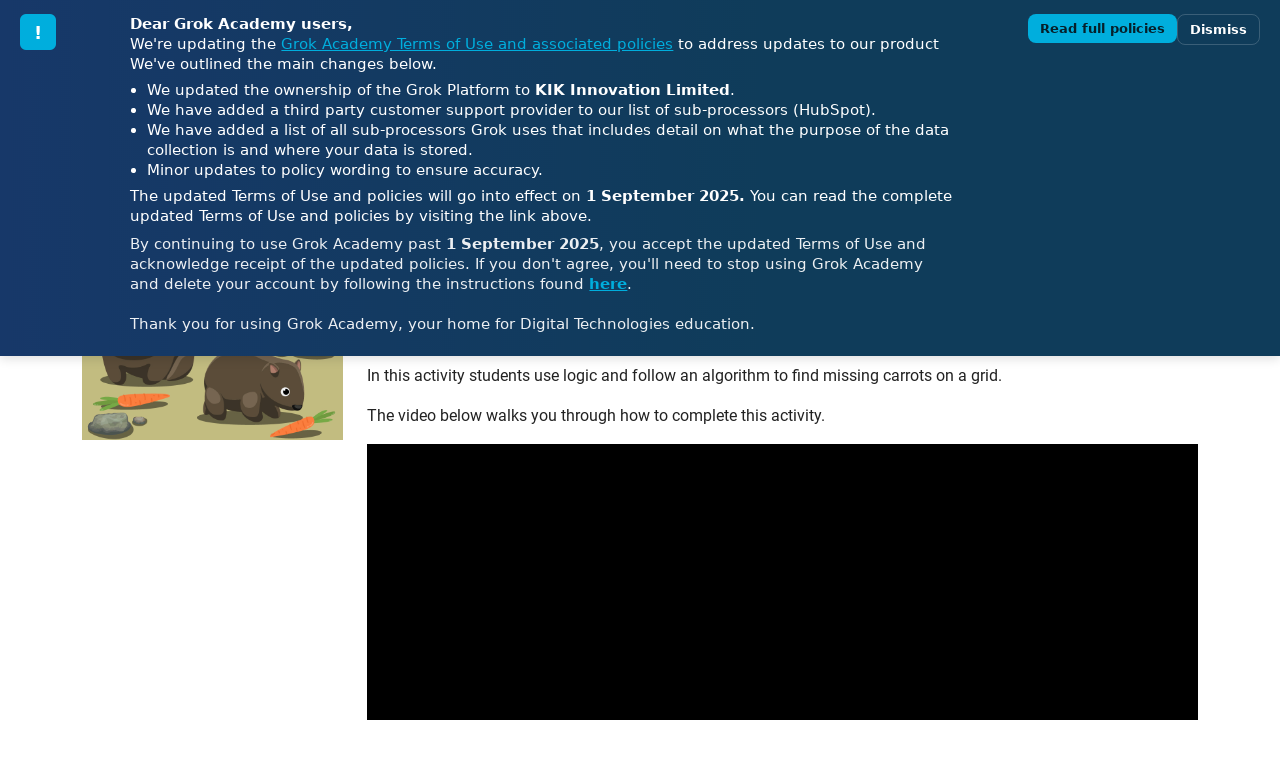

--- FILE ---
content_type: text/html
request_url: https://groklearning.com/a/resources/carrot-hunt/
body_size: 10136
content:
<!DOCTYPE html>
<html lang="en" data-country-code="US">
  <head>
    <meta charset="utf-8">
    <meta http-equiv="X-UA-Compatible" content="IE=edge">

    <meta name="mobile-web-app-capable" content="yes">
    <meta name="msapplication-config" content="none">
    <meta name="theme-color" content="#005fbe"> 

    
<meta property="og:title" content="Grok Academy"/>
<meta property="og:image" content="https://assets.learn.groklearning-cdn.com/static/images/marketing/opengraph_thumbnail.png"/>
<meta property="og:site_name" content="Grok Academy"/>
<meta property="og:url" content="https://grokacademy.org/"/>


    
<meta name="twitter:card" content="summary"/>
<meta name="twitter:site" content="@grokacademy"/>
<meta name="twitter:title" content="Grok Academy"/>
<meta name="twitter:image" content="https://assets.learn.groklearning-cdn.com/static/images/marketing/default-ga-facebook-thumbnail.png"/>


    
    <meta property="og:description"  content="Online platform to learn and teach programming in the classroom. Created by educators for educators. Learn Python, HTML, CSS, embedded programming, and more."/>
    <meta name="twitter:description" content="Online platform to learn and teach programming in the classroom. Created by educators for educators. Learn Python, HTML, CSS, embedded programming, and more."/>
    <meta name="description"         content="Online platform to learn and teach programming in the classroom. Created by educators for educators. Learn Python, HTML, CSS, embedded programming, and more."/>
    

    <title>Grok Academy</title>

    <link rel="icon" type="image/png" href="https://assets.learn.groklearning-cdn.com/static/images/ga-favicon.png">
    <link rel="apple-touch-icon" href="https://assets.learn.groklearning-cdn.com/static/images/ga-apple-touch-icon.png">

    
  <link crossorigin="anonymous" href="https://assets.learn.groklearning-cdn.com/static/dist/marketing-sass-css/marketing-sass-css.d7aa247ce2bc143042ab.css" integrity="sha384-koUBoDJIaE3oMC5gYRpXG3J3JYNOn/GPggjVx7vCg81A0hFNPCH1kPBEGV5r3ro1" rel="stylesheet" type="text/css">


    
    <meta name="viewport" content="width=device-width,initial-scale=1.0">
    
     

<!-- GROK ACADEMY NOTICE BANNER -->
<style>
  :root{
    --grok-privacyupdate-blue: #00aedd;
    --grok-privacyupdate-dark: #173869;
    --grok-privacyupdate-red: #dd0000;
    --grok-privacyupdate-light: #e6e8e8;
    --grok-privacyupdate-z: 9999;
  }

  .grok-privacyupdate-banner {
    position: fixed;
    inset: 0 0 auto 0;
    top: 0;
    left: 0;
    width: 100%;
    box-sizing: border-box;
    background: linear-gradient(90deg,var(--grok-privacyupdate-dark), #0f3c5a 60%);
    color: #fff;
    font-family: system-ui, -apple-system, "Segoe UI", Roboto, "Helvetica Neue", Arial;
    z-index: var(--grok-privacyupdate-z);
    padding: 14px 0; /* outer padding handled by container */
    box-shadow: 0 3px 10px rgba(0,0,0,0.12);
    height: auto !important;
  }

  /* Centered content container */
  .grok-privacyupdate-banner__container {
    max-width: 1460px;
    margin: 0 auto;
    padding: 0 20px;
  }

  /* 3 columns: icon | text | actions */
  .grok-privacyupdate-banner__inner {
    display: grid;
    grid-template-columns: auto minmax(0,1fr) auto;
    gap: 6%;
    align-items: flex-start; /* top align all items */
    width: 100%;
  }

  .grok-privacyupdate-banner__icon {
    width: 36px;
    height: 36px;
    border-radius: 6px;
    background: var(--grok-privacyupdate-blue);
    display: grid;
    place-items: center;
    font-weight: 700;
    color: #fff;
    font-size: 18px;
  }

  .grok-privacyupdate-banner__text {
    text-align: left;
    margin: 0;
    max-width: 1080px;
    min-width: 0;
    font-size: clamp(13px, 1.6vw, 15px);
    line-height: 1.35;
    color: white;
  }

  .grok-privacyupdate-banner__text b { font-weight: 700; }

  .grok-privacyupdate-banner__list {
    margin: 8px 0 6px 0;
    padding-left: 1.1em;
  }

  .grok-privacyupdate-banner__actions {
    display: flex;
    flex-direction: row;
    gap: 8px;
    align-items: flex-start;
    justify-content: flex-end;
  }

  .grok-privacyupdate-banner__cta {
    text-decoration: none;
    padding: 8px 12px;
    border-radius: 8px;
    background: var(--grok-privacyupdate-blue);
    color: #06202a;
    font-weight: 700;
    font-size: 13px;
    line-height: 1;
  }

  .grok-privacyupdate-banner__dismiss {
    background: transparent;
    border: 1px solid rgba(255,255,255,0.18);
    color: #fff;
    padding: 8px 12px;
    border-radius: 8px;
    cursor: pointer;
    font-weight: 700;
    font-size: 13px;
    line-height: 1;
  }

  .grok-privacyupdate-banner__dismiss:focus,
  .grok-privacyupdate-banner__cta:focus {
    outline: 3px solid rgba(0,174,221,0.25);
    outline-offset: 2px;
  }

  .grok-privacyupdate-banner__close {
    margin-left: 6px;
    background: transparent;
    border: none;
    color: #fff;
    font-size: 18px;
    line-height: 1;
    padding: 8px;
    cursor: pointer;
  }

  @media (max-width: 720px) {
    .grok-privacyupdate-banner {
      padding: 12px 0;
    }
    .grok-privacyupdate-banner__container {
      padding: 0 12px;
    }
    .grok-privacyupdate-banner__inner {
      display: flex;            /* stack on mobile */
      flex-direction: column;
      gap: 10px;
      align-items: stretch;
    }
    .grok-privacyupdate-banner__text {
      text-align: left;         /* readable on small screens */
      margin: 0;
      width: 100%;
    }
    .grok-privacyupdate-banner__actions {
      justify-content: space-between; /* keep buttons inline */
      width: 100%;
    }
    .grok-privacyupdate-banner__icon { width: 44px; height: 44px; font-size: 20px; }
  }

  body.grok-privacyupdate-banner-shown { padding-top: 76px; }
  @media (max-width:720px) { body.grok-privacyupdate-banner-shown { padding-top: 170px; } }
</style>

<div class="grok-privacyupdate-banner" role="region" aria-label="Important notice — Grok Academy terms update" id="grok-privacyupdate-banner" aria-live="polite">
  <div class="grok-privacyupdate-banner__container">
    <div class="grok-privacyupdate-banner__inner">
      <div class="grok-privacyupdate-banner__icon" aria-hidden="true">!</div>

      <div class="grok-privacyupdate-banner__text">
        <div><strong>Dear Grok Academy users,</strong></div>

        <div class="grok-privacyupdate-banner__summary" id="grok-privacyupdate-banner-summary">
          We're updating the <a style="color: #00aedd; text-decoration: underline;" href="https://groklearning.com/policies/terms/" target="_blank">Grok Academy Terms of Use and associated policies</a> to address updates to our product<br>We've outlined the main changes below.
        </div>

        <ul class="grok-privacyupdate-banner__list" id="grok-privacyupdate-banner-list" style="margin-top:6px;">
          <li>We updated the ownership of the Grok Platform to <strong>KIK Innovation Limited</strong>.</li>
          <li>We have added a third party customer support provider to our list of sub-processors (HubSpot).</li>
          <li>We have added a list of all sub-processors Grok uses that includes detail on what the purpose of the data collection is and where your data is stored.</li>
          <li>Minor updates to policy wording to ensure accuracy.</li>
        </ul>

        <div style="margin-top:6px;">
          The updated Terms of Use and policies will go into effect on <strong>1 September 2025.</strong>
          You can read the complete updated Terms of Use and policies by visiting the link above.
        </div>

        <div style="margin-top:8px; margin-bottom: 8px; color: rgba(255,255,255,0.92);">
          By continuing to use Grok Academy past <strong>1 September 2025</strong>, you accept the updated Terms of Use and acknowledge receipt of the updated policies. If you don't agree, you'll need to stop using Grok Academy and delete your account by following the instructions found
          <a href="https://docs.groklearning.io/article/637-how-do-i-delete-my-account" target="_blank" style="color:var(--grok-privacyupdate-blue); font-weight:700; text-decoration:underline;">here</a>.<br></br>Thank you for using Grok Academy, your home for Digital Technologies education.
        </div>
      </div>

      <div class="grok-privacyupdate-banner__actions" aria-hidden="false">
        <a href="https://groklearning.com/policies/terms/" target="_blank" class="grok-privacyupdate-banner__cta x-anchor-button" id="grok-privacyupdate-banner-cta">Read full policies</a>
        <button class="grok-privacyupdate-banner__dismiss" id="grok-privacyupdate-banner-dismiss">Dismiss</button>
      </div>
    </div>
  </div>
</div>

<script nonce="oHtOH6lqnFmghCVx9z2IHw==">
(function(){
  const key = 'grok_privacyupdate_notice_dismissed_v1';
  const banner = document.getElementById('grok-privacyupdate-banner');
  const dismiss = document.getElementById('grok-privacyupdate-banner-dismiss');
  const cta = document.getElementById('grok-privacyupdate-banner-cta');
  const expiryDays = 15;

  try {
    const stored = localStorage.getItem(key);
    if (stored) {
      const data = JSON.parse(stored);
      const now = new Date().getTime();
      if (data.expiry && now < data.expiry) {
        banner.remove();
        return;
      } else {
        localStorage.removeItem(key);
      }
    }
  } catch(e) { }

  document.documentElement.classList
    ? document.documentElement.classList.add('grok-privacyupdate-banner-shown')
    : document.documentElement.className += ' grok-privacyupdate-banner-shown';
  document.body.classList.add && document.body.classList.add('grok-privacyupdate-banner-shown');

  function hideAndRemember() {
    try {
      const expiry = new Date().getTime() + (expiryDays * 24 * 60 * 60 * 1000);
      localStorage.setItem(key, JSON.stringify({expiry: expiry}));
    } catch(e) { }

    banner.style.transition = 'transform 260ms ease, opacity 260ms ease';
    banner.style.transform = 'translateY(-8px)';
    banner.style.opacity = '0';
    setTimeout(()=> banner.remove(), 300);
    document.body.classList.remove('grok-privacyupdate-banner-shown');
  }

  dismiss.addEventListener('click', hideAndRemember);

  cta.addEventListener('click', function(e){
    if (this.getAttribute('href') === '#') {
      e.preventDefault();
      window.open('#', '_blank');
    }
  });

  document.addEventListener('keydown', function(e){
    if (e.key === 'Escape') hideAndRemember();
  });

})();
</script>
  </head>
  
<body class="marketing-page-working js-marketing" id="curriculum-page">


    
    
    <div class="modal fade" id="modal-deprecated-browser" tabindex="-1" role="dialog" aria-hidden="true">
  <div class="modal-dialog">
    <div class="modal-content">
      <div class="modal-header">
        <h4 class="modal-title">Deprecated Browser</h4>
        <button type="button" class="btn-close" data-bs-dismiss="modal" aria-label="Close"><span aria-hidden="true" class="visually-hidden">&times;</span></button>
      </div>
      <div class="modal-body">
        <div class="alert alert-danger" role="alert">
          It looks like you are using an old version of <span class="js-browser-name"></span> that we no longer support.
          Please update your browser to continue using Grok Academy.
        </div>
        <p>
          Please <a href="https://docs.groklearning.io/article/86-what-browsers-do-you-support" target="_blank" rel="noreferrer" class="alert-link">click here</a> to view the list of browsers and browser versions we support.
        </p>
      </div>
    </div>
  </div>
</div>

    <div class="modal fade" id="modal-image-viewer" tabindex="-1" role="dialog" aria-hidden="true">
  <div class="modal-dialog modal-full-height">
    <div class="modal-content">
      <div class="image-viewer js-image-viewer">
        <button type="button" class="btn-close" data-bs-dismiss="modal" aria-label="Close"><span aria-hidden="true" class="visually-hidden">&times;</span></button>
        <div class="menu" role="menu">
          <span class="zoom-text js-zoom-text">100%</span>
          <button class="js-zoom-in" title="Zoom in"><span class="icon-zoom-in3"></span><span class="visually-hidden">Zoom in</span></button>
          <button class="js-zoom-out" title="Zoom out"><span class="icon-zoom-out3"></span><span class="visually-hidden">Zoom out</span></button>
        </div>
        <div class="scrollable">
          <img class="js-img" src="https://assets.learn.groklearning-cdn.com/static/images/branding/academy-logo-primary-white.svg" alt="">
        </div>
      </div>
    </div>
  </div>
</div>

    <div class="modal fade" id="modal-websockets-blocked" tabindex="-1" role="dialog" aria-hidden="true">
  <div class="modal-dialog">
    <div class="modal-content">
      <div class="modal-header">
        <h4 class="modal-title">WebSockets blocked!</h4>
        <button type="button" class="btn-close" data-bs-dismiss="modal" aria-label="Close"><span aria-hidden="true" class="visually-hidden">&times;</span></button>
      </div>
      <div class="modal-body">
        <div class="alert alert-danger" role="alert">
          <strong>Uhoh!</strong>
          Your network appears to be blocking WebSockets.
          Grok Academy will not function correctly without WebSockets.
        </div>
        <p>
          Please <a href="/debug/blocked/" target="_blank" rel="noreferrer" class="alert-link">click here</a> to open our network blocking debugging page in a new window.
          You can provide this page to your network administrator so they can get Grok Academy working on your network.
        </p>
      </div>
    </div>
  </div>
</div>

    <div class="modal fade" id="modal-post-failed" tabindex="-1" role="dialog" aria-hidden="true">
  <div class="modal-dialog">
    <div class="modal-content">
      <div class="modal-header">
        <h4 class="modal-title">Requests are failing</h4>
        <button type="button" class="btn-close" data-bs-dismiss="modal" aria-label="Close"><span aria-hidden="true" class="visually-hidden">&times;</span></button>
      </div>
      <div class="modal-body">
        <div class="alert alert-danger" role="alert">
          <strong>Uhoh!</strong>
          We couldn't send information to Grok.
          You won't be able to use our site.
        </div>
        <p>
          This is most likely happening because you have a browser extension that's
          interfering with our requests.
          Try disabling any extensions and refreshing the page, or use a different browser.
        </p>
          If you're still having trouble, contact
          <a class="js-support-message" href="mailto:support@groklearning.com">support@groklearning.com</a>
          and let us know what browser and operating system you're using.
          For more information, see <a target="_blank" href="https://docs.groklearning.io/article/531-grok-learning-is-not-working-at-home">our documentation</a>.
        </p>
      </div>
    </div>
  </div>
</div>

    

    <audio id="audio-alert" preload>
      <source src="https://assets.learn.groklearning-cdn.com/static/sounds/alert.ogg" type="audio/ogg">
      <source src="https://assets.learn.groklearning-cdn.com/static/sounds/alert.mp3" type="audio/mpeg">
    </audio>
    <audio id="audio-chat-post" preload>
      <source src="https://assets.learn.groklearning-cdn.com/static/sounds/chat-post.ogg" type="audio/ogg">
      <source src="https://assets.learn.groklearning-cdn.com/static/sounds/chat-post.mp3" type="audio/mpeg">
    </audio>

    
    <nav class="visually-hidden">
      <a class="visually-hidden-focusable" href="#content-wrapper" tabindex="1">Jump to main content</a>.
    </nav>

    


    
<div class="fixed" style="position: fixed; top: 0; z-index: 2000; background: var(--ga-blue-base); width: 100vw;">

    <header id="page-header">
      <div class="container-md">
        <nav class="navbar navbar-expand-xl navbar-page-header-blue main-navbar">
          <a class="navbar-brand grok-logo" href="/">
            <img alt="Grok Academy" src="https://assets.learn.groklearning-cdn.com/static/images/branding/academy-logo-primary-white.svg" width="78" height="40">
          </a>
          <button type="button" class="navbar-toggler" data-bs-toggle="collapse" data-bs-target="#page-header-navbar-collapse">
              <span class="visually-hidden">Toggle navigation</span>
              <span class="icon-bar"></span>
              <span class="icon-bar"></span>
              <span class="icon-bar"></span>
            </button>

          <div class="collapse navbar-collapse justify-content-between" id="page-header-navbar-collapse">
            <ul class="nav navbar-nav navbar-page-header-main-nav">
               <!-- end checking users authenticated -->

              

              <li class="nav-item">
                    <a class="nav-link" href="/teachers/australia/">
                      What is Grok
                    </a>
                  </li>
                  <li class="nav-item">
                    <a class="nav-link" href="/a/curriculum/">
                      Unpack the Curriculum
                    </a>
                  </li>
                  <li class="nav-item">
                    <a class="nav-link" href="/a/resources/">
                      Resources
                    </a>
                  </li>
                  <li class="nav-item">
                    <a class="nav-link" href="/courses">
                      Courses
                    </a>
                  </li>

              

                <li class="nav-item dropdown">
                  <a href="#" class="nav-link dropdown-toggle" data-bs-toggle="dropdown" data-bs-auto-close="true" role="button" aria-expanded="false">
                    About us
                    <span class="caret"></span>
                  </a>
                  <ul class="dropdown-menu" role="menu">
                    <li class="nav-item">
                      <a class="nav-link" href="/about/">
                        About Grok
                      </a>
                    </li>
                    <li class="nav-item">
                      <a class="nav-link" href="/careers/">
                        Careers
                      </a>
                    </li>
                      <li class="nav-item">
                      <a class="nav-link" href="/policies/">
                        Policies and Procedures
                      </a>
                    </li>
                  </ul>
                </li> <!-- end of About us dropdown -->
            </ul> <!-- navbar-nav -->

            <ul class="nav navbar-nav navbar-right navbar-page-header-user-nav">
              <li>
                <a href="mailto:support@groklearning.com" class="nav-link">
                  Support
                </a>
              </li>
              
              <li>
                <a class="nav-link" href="/login/"><span class="icon icon-user"></span>Log In</a>
              </li>
              <li>
                <a class="nav-link" href="/register/"><span class="icon icon-user-plus"></span>Register</a>
              </li>
              
            </ul> <!-- navbar-nav navbar-right -->
          </div> <!-- navbar-collapse -->
        </nav> <!-- navbar -->
      </div> <!-- container-fluid -->
    </header> <!-- page-header -->

    
    
    
    
</div>


    <div id="content-wrapper">
      

<div class="page-title blue-gradient">
  <div class="container">
    <div class="row">
      <div class="col-xs-12">
        <h1 class="page-title-heading"><a href="/a/resources/all/">Wombot Carrot Hunt</a></h1>
        <p>Free  - no account required</p></div>
    </div>
  </div>
</div>

<section>
  <div class="container-md">
    <div class="row">
      <div class="col-12 col-lg-3">
        <img class="w-100" src="https://assets.learn.groklearning-cdn.com/static/a/resources/carrot-hunt/dt_home_carrot_hunt.jpg" class="w-100">
      </div>
      <div class="col-12 col-lg-9">
        <p>Created for Years 5-6</p>
        <p>Duration: 60 mins</p>
        <p>Wombot has lost his carrots! Can you find them?</p>
        <p>In this activity students use logic and follow an algorithm to find missing carrots on a grid.</p>
<p>The video below walks you through how to complete this activity.</p>
<video id="video" controls preload="metadata" width="100%">
   <source src="https://assets.learn.groklearning-cdn.com/static/a/resources/carrot-hunt/CarrotHuntExplainer_LoRes.mp4" type="video/mp4">
</video>
        <a class="btn btn-primary linear-button" href="https://assets.learn.groklearning-cdn.com/static/a/resources/carrot-hunt/94-carrot-hunt.pdf">Download</a>
      </div>
    </div>
  </div>
</section>


<script>
$(function () {
  $('[data-toggle="tooltip"]').tooltip()
})
</script>

<section id="linking">
  <div class="container-md">
    <p><strong>Curriculum Concepts</strong></p>
    <table class="table curriculum">
      <thead>
        <tr>
          <th class="bg-abstraction-F-2">
            <h4 class="mb-0">
              Key concept
            </h4>
          </th>
            <th class="text-center align-middle band-F-2">
              <a href="/a/curriculum/f-2/" class="link-unstyled"><span class="circle  band-F-2" style="font-size: 16.0px; width: 40px; height=40px; padding: 8.0px 0px; border-radius: 40px">F-2</span></a>
            </th>
            <th class="text-center align-middle band-3-4">
              <a href="/a/curriculum/3-4/" class="link-unstyled"><span class="circle  band-3-4" style="font-size: 16.0px; width: 40px; height=40px; padding: 8.0px 0px; border-radius: 40px">3-4</span></a>
            </th>
            <th class="text-center align-middle band-5-6">
              <a href="/a/curriculum/5-6/" class="link-unstyled"><span class="circle  band-5-6" style="font-size: 16.0px; width: 40px; height=40px; padding: 8.0px 0px; border-radius: 40px">5-6</span></a>
            </th>
            <th class="text-center align-middle band-7-8">
              <a href="/a/curriculum/7-8/" class="link-unstyled"><span class="circle  band-7-8" style="font-size: 16.0px; width: 40px; height=40px; padding: 8.0px 0px; border-radius: 40px">7-8</span></a>
            </th>
            <th class="text-center align-middle band-9-10">
              <a href="/a/curriculum/9-10/" class="link-unstyled"><span class="circle  band-9-10" style="font-size: 16.0px; width: 40px; height=40px; padding: 8.0px 0px; border-radius: 40px">9-10</span></a>
            </th>
        </tr>
      </thead>
      <tbody>
      
        <tr class="algorithms">
          <th class="text-nowrap align-middle">
            <a href="/a/curriculum/algorithms/"><img src="https://assets.learn.groklearning-cdn.com/static/a/static/images/concepts/algorithms-cl.svg" width="30" height="30"></a>
            <h6 class="d-inline-block align-middle mb-0 ml-2">
              <a href="/a/curriculum/algorithms/" class="link-unstyled">
                Algorithms
              </a>
            </h6>
          </th>
          <td width="20%" class="band-F-2">
              <a href="https://www.australiancurriculum.edu.au/Search/?q=ACTDIP004&amp;t=ContentDescription" class="text-dark" target="_blank">(ACTDIP004)</a>
              <ul class="list-unstyled">
                <li>
                  <a class="text-underlined" href="/a/curriculum/algorithms/#e-follow-f-2-short-sequence-decisions"><em class="text-muted">Follow algorithms</em></a>
                </li>
                <li>
                  <a class="text-underlined" href="/a/curriculum/algorithms/#e-rep-alg-f-2-describe-simple"><em class="text-muted">Represent algorithms</em></a>
                </li>
                <li>
                  <a class="text-underlined" href="/a/curriculum/algorithms/#e-seq-steps-f-2-order-importance"><em class="text-muted">Sequence of steps</em></a>
                </li>
                <li>
                  <a class="text-underlined" href="/a/curriculum/algorithms/#e-branching-alg-f-2-if-else"><em class="text-muted">Branching (decisions)</em></a>
                </li>
              </ul>
            </td>
            <td width="20%" class="band-3-4">
              <a href="https://www.australiancurriculum.edu.au/Search/?q=ACTDIP010&amp;t=ContentDescription" class="text-dark" target="_blank">(ACTDIP010)</a>
              <ul class="list-unstyled">
                <li>
                  <a class="text-underlined" href="/a/curriculum/algorithms/#e-follow-3-4-position"><em class="text-muted">Follow algorithms</em></a>
                </li>
                <li>
                  <a class="text-underlined" href="/a/curriculum/algorithms/#e-rep-alg-3-4-list-diagram"><em class="text-muted">Represent algorithms</em></a>
                </li>
                <li>
                  <a class="text-underlined" href="/a/curriculum/algorithms/#e-seq-steps-3-4-multiple-unambiguous"><em class="text-muted">Sequence of steps</em></a>
                </li>
                <li>
                  <a class="text-underlined" href="/a/curriculum/algorithms/#e-branching-alg-3-4-if-else-num-text-comparisons"><em class="text-muted">Branching (decisions)</em></a>
                </li>
              </ul>
            </td>
            <td width="20%" class="band-5-6">
              <a href="https://www.australiancurriculum.edu.au/Search/?q=ACTDIP019&amp;t=ContentDescription" class="text-dark" target="_blank">(ACTDIP019)</a>
              <ul class="list-unstyled">
                <li>
                  <a class="text-underlined" href="/a/curriculum/algorithms/#e-follow-5-6-steps-decisions-loops-position"><strong><span style="display:inline-block" data-toggle="tooltip" data-html="true" data-placement="right" title='<p>Students follow the steps, decisions, and loops in algorithms (e.g. repeating the steps to add two digits for each column in multi-digit addition), and know what step they are up to (e.g. know which column they are adding and when to stop).</p>
'>Follow algorithms</span></strong></a>
                </li>
                <li>
                  <a class="text-underlined" href="/a/curriculum/algorithms/#e-rep-alg-5-6-procedural-language"><em class="text-muted">Represent algorithms</em></a>
                </li>
                <li>
                  <a class="text-underlined" href="/a/curriculum/algorithms/#e-design-modify-5-6-fix-change"><em class="text-muted">Design and modify algorithms</em></a>
                </li>
                <li>
                  <a class="text-underlined" href="/a/curriculum/algorithms/#e-seq-steps-5-6-multiple-quality"><em class="text-muted">Sequence of steps</em></a>
                </li>
                <li>
                  <a class="text-underlined" href="/a/curriculum/algorithms/#e-branching-alg-5-6-if-elif-else"><em class="text-muted">Branching (decisions)</em></a>
                </li>
                <li>
                  <a class="text-underlined" href="/a/curriculum/algorithms/#e-iteration-alg-5-6-numiter-until"><em class="text-muted">Iteration</em></a>
                </li>
              </ul>
            </td>
            <td width="20%" class="band-7-8">
              <a href="https://www.australiancurriculum.edu.au/Search/?q=ACTDIP029&amp;t=ContentDescription" class="text-dark" target="_blank">(ACTDIP029)</a>
              <ul class="list-unstyled">
                <li>
                  <a class="text-underlined" href="/a/curriculum/algorithms/#e-trace-alg-7-8-desk-check"><em class="text-muted">Trace algorithms</em></a>
                </li>
                <li>
                  <a class="text-underlined" href="/a/curriculum/algorithms/#e-rep-alg-7-8-separate-parts"><em class="text-muted">Represent algorithms</em></a>
                </li>
                <li>
                  <a class="text-underlined" href="/a/curriculum/algorithms/#e-test-7-8-test-cases"><em class="text-muted">Test algorithms</em></a>
                </li>
                <li>
                  <a class="text-underlined" href="/a/curriculum/algorithms/#e-design-modify-7-8-fix-change"><em class="text-muted">Design and modify algorithms</em></a>
                </li>
                <li>
                  <a class="text-underlined" href="/a/curriculum/algorithms/#e-control-structures-7-8-nesting"><em class="text-muted">Control structures</em></a>
                </li>
              </ul>
            </td>
            <td width="20%" class="band-9-10">
              <a href="https://www.australiancurriculum.edu.au/Search/?q=ACTDIP040&amp;t=ContentDescription" class="text-dark" target="_blank">(ACTDIP040)</a>
              <ul class="list-unstyled">
                <li>
                  <a class="text-underlined" href="/a/curriculum/algorithms/#e-trace-alg-9-10-debug-why-correct"><em class="text-muted">Trace algorithms</em></a>
                </li>
                <li>
                  <a class="text-underlined" href="/a/curriculum/algorithms/#e-rep-alg-9-10-pseudocode-diagrams"><em class="text-muted">Represent algorithms</em></a>
                </li>
                <li>
                  <a class="text-underlined" href="/a/curriculum/algorithms/#e-test-9-10-boundary-check"><em class="text-muted">Test algorithms</em></a>
                </li>
                <li>
                  <a class="text-underlined" href="/a/curriculum/algorithms/#e-design-modify-9-10-fix-change-improve"><em class="text-muted">Design and modify algorithms</em></a>
                </li>
                <li>
                  <a class="text-underlined" href="/a/curriculum/algorithms/#e-control-structures-9-10-boolean-conditions"><em class="text-muted">Control structures</em></a>
                </li>
              </ul>
            </td>
            </tr></tbody>
    </table>
  </div>
</section>


<section class="gray-back">
  <div class="container-md"><p><strong>Linked Resources</strong></p>
    <div class="list justify-content-start">
      <div class="collection">
        <section>
              <div class="card card-mini-dt-challenge-border">
          <a href="/a/resources/blockly-wombot/">
            <div class="card-ribbon card-mini-dt-challenge-footer">Short Course</div>
            <div class="card-img-top" style="background-image: url('https://assets.learn.groklearning-cdn.com/static/a/resources/blockly-wombot/DT_blockly_wombot.jpg'); background-size: cover; background-position: center; background-repeat: no-repeat; width: 260px; height: 200px;" alt="Blockly Wombot"></div>
          </a>
            <div class="d-flex align-middle justify-content-around p-2" style="min-height: 20px;">
              <img src="https://assets.learn.groklearning-cdn.com/static/a/static/images/concepts/no-concept-cl.svg" width="20" height="20">
              <img src="https://assets.learn.groklearning-cdn.com/static/a/static/images/concepts/no-concept-cl.svg" width="20" height="20">
              <img src="https://assets.learn.groklearning-cdn.com/static/a/static/images/concepts/representation-cl.svg" width="20" height="20">
              <img src="https://assets.learn.groklearning-cdn.com/static/a/static/images/concepts/no-concept-cl.svg" width="20" height="20">
              <img src="https://assets.learn.groklearning-cdn.com/static/a/static/images/concepts/no-concept-cl.svg" width="20" height="20">
              <img src="https://assets.learn.groklearning-cdn.com/static/a/static/images/concepts/no-concept-cl.svg" width="20" height="20">
              <img src="https://assets.learn.groklearning-cdn.com/static/a/static/images/concepts/algorithms-cl.svg" width="20" height="20">
              <img src="https://assets.learn.groklearning-cdn.com/static/a/static/images/concepts/implementation-cl.svg" width="20" height="20">
              <img src="https://assets.learn.groklearning-cdn.com/static/a/static/images/concepts/no-concept-cl.svg" width="20" height="20">
              <img src="https://assets.learn.groklearning-cdn.com/static/a/static/images/concepts/no-concept-cl.svg" width="20" height="20">
            </div>
          <div class="card-body card-mini-dt-challenge">
            <a href="/a/resources/blockly-wombot/">
              <h5 class="card-title" style="min-height: 40px">Blockly Wombot</h5>
            </a>
            <p class="card-text">
              Write code to help Wombot move, turn and find delicious carrots to eat!
            </p>
          </div>
          <div class="card-footer card-mini-dt-challenge-footer d-flex justify-content-between align-items-center">
            <a href="https://groklearning.com/course/aca-dt-mini-34-bk-wombot/">
              Try it out!
            </a>
            <a class="btn btn-sm btn-primary" href="/a/resources/blockly-wombot/">
              More info
            </a>
          </div>
        </div>        <div class="card card-dt-at-home-border">
          <a href="/a/resources/spaceship-rescue/">
            <div class="card-ribbon card-dt-at-home-footer">DT @ Home</div>
            <div class="card-img-top" style="background-image: url('https://assets.learn.groklearning-cdn.com/static/a/resources/spaceship-rescue/dt_home_spaceship_rescue.jpg'); background-size: cover; background-position: center; background-repeat: no-repeat; width: 260px; height: 200px;" alt="Spaceship Rescue"></div>
          </a>
            <div class="d-flex align-middle justify-content-around p-2" style="min-height: 20px;">
              <img src="https://assets.learn.groklearning-cdn.com/static/a/static/images/concepts/no-concept-cl.svg" width="20" height="20">
              <img src="https://assets.learn.groklearning-cdn.com/static/a/static/images/concepts/no-concept-cl.svg" width="20" height="20">
              <img src="https://assets.learn.groklearning-cdn.com/static/a/static/images/concepts/no-concept-cl.svg" width="20" height="20">
              <img src="https://assets.learn.groklearning-cdn.com/static/a/static/images/concepts/no-concept-cl.svg" width="20" height="20">
              <img src="https://assets.learn.groklearning-cdn.com/static/a/static/images/concepts/no-concept-cl.svg" width="20" height="20">
              <img src="https://assets.learn.groklearning-cdn.com/static/a/static/images/concepts/no-concept-cl.svg" width="20" height="20">
              <img src="https://assets.learn.groklearning-cdn.com/static/a/static/images/concepts/algorithms-cl.svg" width="20" height="20">
              <img src="https://assets.learn.groklearning-cdn.com/static/a/static/images/concepts/no-concept-cl.svg" width="20" height="20">
              <img src="https://assets.learn.groklearning-cdn.com/static/a/static/images/concepts/no-concept-cl.svg" width="20" height="20">
              <img src="https://assets.learn.groklearning-cdn.com/static/a/static/images/concepts/no-concept-cl.svg" width="20" height="20">
            </div>
          <div class="card-body card-dt-at-home">
            <a href="/a/resources/spaceship-rescue/">
              <h5 class="card-title" style="min-height: 40px">Spaceship Rescue</h5>
            </a>
            <p class="card-text">
              Can you find the missing spaceships?
            </p>
          </div>
          <div class="card-footer card-dt-at-home-footer d-flex justify-content-between align-items-center">
            <a href="https://assets.learn.groklearning-cdn.com/static/a/resources/spaceship-rescue/5-spaceship-rescue.pdf">
              Download
            </a>
            <a class="btn btn-sm btn-primary" href="/a/resources/spaceship-rescue/">
              More info
            </a>
          </div>
        </div>        <div class="card card-activity-border">
          <a href="/a/resources/wom-bot/">
            <div class="card-ribbon card-activity-footer">Activities</div>
            <div class="card-img-top" style="background-image: url('https://assets.learn.groklearning-cdn.com/static/a/resources/wom-bot/activity_womBot.jpg'); background-size: cover; background-position: center; background-repeat: no-repeat; width: 260px; height: 200px;" alt="Wom-bot"></div>
          </a>
            <div class="d-flex align-middle justify-content-around p-2" style="min-height: 20px;">
              <img src="https://assets.learn.groklearning-cdn.com/static/a/static/images/concepts/no-concept-cl.svg" width="20" height="20">
              <img src="https://assets.learn.groklearning-cdn.com/static/a/static/images/concepts/no-concept-cl.svg" width="20" height="20">
              <img src="https://assets.learn.groklearning-cdn.com/static/a/static/images/concepts/no-concept-cl.svg" width="20" height="20">
              <img src="https://assets.learn.groklearning-cdn.com/static/a/static/images/concepts/no-concept-cl.svg" width="20" height="20">
              <img src="https://assets.learn.groklearning-cdn.com/static/a/static/images/concepts/no-concept-cl.svg" width="20" height="20">
              <img src="https://assets.learn.groklearning-cdn.com/static/a/static/images/concepts/no-concept-cl.svg" width="20" height="20">
              <img src="https://assets.learn.groklearning-cdn.com/static/a/static/images/concepts/algorithms-cl.svg" width="20" height="20">
              <img src="https://assets.learn.groklearning-cdn.com/static/a/static/images/concepts/no-concept-cl.svg" width="20" height="20">
              <img src="https://assets.learn.groklearning-cdn.com/static/a/static/images/concepts/no-concept-cl.svg" width="20" height="20">
              <img src="https://assets.learn.groklearning-cdn.com/static/a/static/images/concepts/no-concept-cl.svg" width="20" height="20">
            </div>
          <div class="card-body card-activity">
            <a href="/a/resources/wom-bot/">
              <h5 class="card-title" style="min-height: 40px">Wom-bot</h5>
            </a>
            <p class="card-text">
              Design and follow simple sequences of instructions to move Flatso the Wom-bot.
            </p>
          </div>
          <div class="card-footer card-activity-footer d-flex justify-content-between align-items-center">
            <a href="https://assets.learn.groklearning-cdn.com/static/a/resources/wom-bot/wom-bot.pdf">
              View
            </a>
            <a class="btn btn-sm btn-primary" href="/a/resources/wom-bot/">
              More info
            </a>
          </div>
        </div>
        </section>
      </div>
    </div>
  </div>
</section>


    </div>

    
    <footer id="page-footer">
      <div class="container-md">
        <!--div class="row">
          <img class="footer-logo" src="https://assets.learn.groklearning-cdn.com/static/images/branding/footer-logo.svg" alt="Grok Academy. Code. Create. Compete.">
        </div-->
        <div class="row">
          <nav class="col-12 d-flex justify-content-center footer-nav">
            <a href="/about/">About</a>
            <a href="/policies/privacy/">Privacy Policies</a>
            <a href="/teachers/australia/">Teacher information</a>
            <a href="/projects/">Projects</a>
            <a href="https://medium.com/grokacademy" target="_blank" rel="noreferrer">Blog</a>
          </nav>
        </div>
        <div class="row">
          <nav class="col-12 d-flex justify-content-center footer-social">
            <a class="icon icon-envelop5 js-support-message" href="mailto:support@groklearning.com" title="Email"><span class="visually-hidden">Email support</span></a>
             <!-- Social media links should be hidden for students as part of agreement with ACT-->
            <a class="icon icon-facebook2" href="https://facebook.com/grokacademy" title="Facebook" target="_blank" rel="noreferrer"><span class="visually-hidden">Visit our Facebook page</span></a>
            <a class="icon icon-twitter" href="https://twitter.com/grokacademy" title="Twitter" target="_blank" rel="noreferrer"><span class="visually-hidden">Visit our Twitter page</span></a>
            
          </nav>
        </div>
        <div class="row">
          <p class="col-12 d-flex justify-content-center business-info">KIK Innovation Ltd &mdash;&nbsp; <abbr class="me-2" title="Australian Business Number">A.B.N.</abbr> 57 608 306 350</p>
        </div>
        <div class="row">
          <p class="col-12 d-flex text-center">
            <em>
              Grok, owned and operated by KIK Innovation Ltd, acknowledges Traditional Owners of Country throughout Australia and recognises the continuing connection to lands, waters and communities. We pay our respect to Aboriginal and Torres Strait Islander cultures; and to Elders past and present.
            </em>
          </p>
         <!-- <p class="col-12 d-flex text-center">
           
           <em>
              Grok accepts the invitation of the Uluru Statement from the Heart and supports a First Nations Voice to Parliament enshrined in the Australian Constitution.
           </em>
           
          </p>-->
        </div>
      </div>
    </footer>
    

    
    <script type="application/json" id="json-grok-page-context">{&quot;current_user&quot;: null, &quot;load&quot;: {&quot;facebook&quot;: false, &quot;ga&quot;: true, &quot;help_scout&quot;: true, &quot;mathjax&quot;: false}, &quot;beacon&quot;: {&quot;suggestions&quot;: [&quot;59b495722c7d3a73488cbc8c&quot;, &quot;59b4851e2c7d3a73488cbc7b&quot;, &quot;59b481442c7d3a73488cbc72&quot;, &quot;59b4d4bb2c7d3a73488cbcbc&quot;]}, &quot;env_constants&quot;: {&quot;confirmDangerousActions&quot;: true, &quot;environment&quot;: &quot;prod&quot;, &quot;facebookAppId&quot;: &quot;378457552249443&quot;, &quot;googleAnalyticsTrackingID&quot;: &quot;UA-37782203-1&quot;, &quot;googleClassroomOAuthClientID&quot;: &quot;700243419844-lpa104gr9jt7d85kmlqi56r96q9ho7te.apps.googleusercontent.com&quot;, &quot;helpScoutBeaconID&quot;: &quot;7db53dac-a1e7-46eb-97a6-2b3a17f64202&quot;, &quot;lintersWorkerType&quot;: &quot;classic&quot;, &quot;lintersWorkerURL&quot;: &quot;/api/combine-assets/web-worker/learning-linters-worker/&quot;, &quot;makecodeDeployPath&quot;: &quot;/263875ede9e49be857f7214647257a23efcee6af/index.html?controller=1&amp;hideMenuBar=1&quot;, &quot;oldHtmlCssPreviewCdnURL&quot;: &quot;https://oldpreview.comp.gl/preview/&quot;, &quot;posthogAPIKey&quot;: &quot;phc_PRN2XBJsvqoks0WJEdo1uV7RDZ1KVqaQ7wIbLOVDLyF&quot;, &quot;posthogAPIHost&quot;: &quot;https://pa.grokacademy.org&quot;, &quot;previewTerminalHostname&quot;: &quot;dualsite-preview.comp.gl&quot;, &quot;release&quot;: &quot;f25e87891d87daa9fd4ca0966b56ffe00abccb5c&quot;, &quot;scratchDeployPath&quot;: &quot;/d95ba6e61cd0e6efd06502fe50c9601b5a14da1a/index.html&quot;, &quot;sentryWebJsDSN&quot;: &quot;&quot;, &quot;socialHandleFacebook&quot;: &quot;groklearning&quot;, &quot;socialHandleLinkedin&quot;: &quot;groklearning&quot;, &quot;socialHandleTwitter&quot;: &quot;groklearning&quot;, &quot;staticPrefix&quot;: &quot;https://assets.learn.groklearning-cdn.com/static/&quot;, &quot;supportEmailAddress&quot;: &quot;support@groklearning.com&quot;, &quot;vendorAssetsCdnDomainAndProtocol&quot;: &quot;https://vendor.learn.groklearning-cdn.com&quot;, &quot;whitelistHostedDomains&quot;: {&quot;1&quot;: &quot;dualsite-cybersecurity.comp.gl&quot;, &quot;2&quot;: &quot;dualsite-pxtmicrobit.comp.gl&quot;, &quot;3&quot;: &quot;dualsite-scratch.comp.gl&quot;}, &quot;grokWebComponentsCdnBaseUrl&quot;: &quot;https://wc.grokacademy.org&quot;}}</script>

    
    
    <script type="module" src="https://wc.grokacademy.org/stable/dist/grok-wc-autoloader.js"></script>

    
    <script crossorigin="anonymous" integrity="sha384-o70GABVddsadahK7NVa/Vl6wwkmnFuJ4FqvJbJf/JmZfMKuWvJCzjJvRTZykUuMc" src="https://assets.learn.groklearning-cdn.com/static/dist/polyfills-webcomponents-es5-adapter-js/polyfills-webcomponents-es5-adapter-js.095ff2a02b94e392a00d.js" type="text/javascript"></script> 
    <script crossorigin="anonymous" integrity="sha384-z08k1W4XOY+leIv/VhRzQi70KsmAx6+9Osls32O99bJKYh+0og+odbBugClKuFWJ" src="https://assets.learn.groklearning-cdn.com/static/dist/polyfills-webcomponents-js/polyfills-webcomponents-js.05f6bf7f8a8c52f0848f.js" type="text/javascript"></script>
    <script crossorigin="anonymous" integrity="sha384-dludKviTdjswJk0ghHUVpO9J3M6yrgcX9K61/xQs/6tVSs+BY3oc47NpvZfyDoAw" src="https://assets.learn.groklearning-cdn.com/static/dist/vendor-base-v3-js/vendor-base-v3-js.35b758a820a8b7d3aa93.js" type="text/javascript"></script>
    <script crossorigin="anonymous" defer integrity="sha384-BE0z831C3vkeqS+1HyB1js/Nfa3EAqG4Jgpx1YZGsrpijXJIUxy9zplLTiR3suZ1" src="https://assets.learn.groklearning-cdn.com/static/dist/vendor-base-v3-async-js/vendor-base-v3-async-js.03c1f4895305159daf76.js" type="text/javascript"></script>
    <script crossorigin="anonymous" integrity="sha384-0bE60Ub9O09SPt5l29wNCiZM3hNo3Q3vq7okhrAdzW6H1daG74SKAuqoZ99QeR4L" src="https://assets.learn.groklearning-cdn.com/static/dist/templates-v3-js/templates-v3-js.7eee3575c10c0cbb7d61.js" type="text/javascript"></script>
    <script crossorigin="anonymous" integrity="sha384-nG06LniCjJ9xKVMdd2XBPguGPO9FLEQWHZLHdkB83D6R5ZegbVnaTs/gMtk0GWof" src="https://assets.learn.groklearning-cdn.com/static/dist/icons-js/icons-js.99ffcb46b117b09b48ce.js" type="text/javascript"></script>
    <script crossorigin="anonymous" integrity="sha384-rlYHFV1mfdMczroDU8RfO3ssnr499I3S19beiAuhEhPm3zhZAUS9vg1+lvFAZU4f" src="https://assets.learn.groklearning-cdn.com/static/dist/marketing-v3-js/marketing-v3-js.f01b68efce450740dce4.js" type="text/javascript"></script>
    

    
    
    
  </body>
</html>

--- FILE ---
content_type: image/svg+xml
request_url: https://assets.learn.groklearning-cdn.com/static/a/static/images/concepts/algorithms-cl.svg
body_size: 1272
content:
<?xml version="1.0" encoding="UTF-8"?>
<svg width="1280px" height="1280px" viewBox="0 0 1280 1280" version="1.1" xmlns="http://www.w3.org/2000/svg" xmlns:xlink="http://www.w3.org/1999/xlink">
    <!-- Generator: Sketch 45.2 (43514) - http://www.bohemiancoding.com/sketch -->
    <title>concepts/svg/algorithms-cl</title>
    <desc>Created with Sketch.</desc>
    <defs></defs>
    <g id="Page-1" stroke="none" stroke-width="1" fill="none" fill-rule="evenodd">
        <g id="concepts-cl" transform="translate(-7680.000000, 0.000000)">
            <g id="algorithms-cl" transform="translate(7680.000000, 0.000000)">
                <rect id="bg" fill="#EEB407" x="0" y="0" width="1280" height="1280" rx="640"></rect>
                <g id="concepts/algorithm/white" transform="translate(128.000000, 128.000000)">
                    <path d="M768,713 L768,181 L554,181 L554,137 L790,137 C802.150264,137 812,146.849736 812,159 L812,735 C812,747.150264 802.150264,757 790,757 L682,757 L682,713 L768,713 Z M256,873 L469.466797,873 L469.466797,917 L234,917 C221.849736,917 212,907.150264 212,895 L212,159 C212,146.849736 221.849736,137 234,137 L469.466797,137 L469.466797,181 L256,181 L256,873 Z M490,571 L534,571 L534,697 L490,697 L490,571 Z M490,379 L534,379 L534,505 L490,505 L490,379 Z M490,201 L534,201 L534,299 L490,299 L490,201 Z" id="paths" fill="#FFFFFF" fill-rule="nonzero"></path>
                    <path d="M512,959.126343 C476.653776,959.126343 448,930.472567 448,895.126343 C448,859.780119 476.653776,831.126343 512,831.126343 C547.346224,831.126343 576,859.780119 576,895.126343 C576,930.472567 547.346224,959.126343 512,959.126343 Z" id="terminator" fill="#FFFFFF" fill-rule="nonzero"></path>
                    <path d="M512,915.126343 C523.045695,915.126343 532,906.172038 532,895.126343 C532,884.080648 523.045695,875.126343 512,875.126343 C500.954305,875.126343 492,884.080648 492,895.126343 C492,906.172038 500.954305,915.126343 512,915.126343 Z" id="terminator-fill" fill="#FFDD75" fill-rule="evenodd"></path>
                    <path d="M320,693.130327 C320,680.977862 329.85375,671.126343 342.007236,671.126343 L681.992764,671.126343 C694.147025,671.126343 704,680.984212 704,693.130327 L704,777.122358 C704,789.274823 694.14625,799.126343 681.992764,799.126343 L342.007236,799.126343 C329.852975,799.126343 320,789.268474 320,777.122358 L320,693.130327 Z M320,501.130327 C320,488.977862 329.85375,479.126343 342.007236,479.126343 L681.992764,479.126343 C694.147025,479.126343 704,488.984212 704,501.130327 L704,585.122358 C704,597.274823 694.14625,607.126343 681.992764,607.126343 L342.007236,607.126343 C329.852975,607.126343 320,597.268474 320,585.122358 L320,501.130327 Z M320,309.130327 C320,296.977862 329.85375,287.126343 342.007236,287.126343 L681.992764,287.126343 C694.147025,287.126343 704,296.984212 704,309.130327 L704,393.122358 C704,405.274823 694.14625,415.126343 681.992764,415.126343 L342.007236,415.126343 C329.852975,415.126343 320,405.268474 320,393.122358 L320,309.130327 Z" id="steps" fill="#FFFFFF" fill-rule="nonzero"></path>
                    <path d="M364,755.126343 L364,715.126343 L660,715.126343 L660,755.126343 L364,755.126343 Z M364,563.126343 L364,523.126343 L660,523.126343 L660,563.126343 L364,563.126343 Z M364,331.126343 L660,331.126343 L660,371.126343 L364,371.126343 L364,331.126343 Z" id="step-files" fill="#FFDD75" fill-rule="evenodd"></path>
                    <path d="M496.559758,70.4832109 C505.152968,61.8900011 519.078006,61.8826932 527.678523,70.4832109 L600.771941,143.576628 C609.36515,152.169838 609.372458,166.094876 600.771941,174.695394 L527.678523,247.788811 C519.085314,256.38202 505.160276,256.389328 496.559758,247.788811 L423.466341,174.695394 C414.873131,166.102184 414.865823,152.177146 423.466341,143.576628 L496.559758,70.4832109 Z" id="branch" fill="#FFFFFF" fill-rule="nonzero"></path>
                    <polygon id="branch-fill" fill="#FFDD75" fill-rule="evenodd" points="470.132355 159.136011 512.119141 201.122797 554.105927 159.136011 512.119141 117.149225"></polygon>
                </g>
            </g>
        </g>
    </g>
</svg>

--- FILE ---
content_type: image/svg+xml
request_url: https://assets.learn.groklearning-cdn.com/static/a/static/images/concepts/no-concept-cl.svg
body_size: 516
content:
<?xml version="1.0" encoding="UTF-8"?>
<svg width="1280px" height="1280px" viewBox="0 0 1280 1280" version="1.1" xmlns="http://www.w3.org/2000/svg" xmlns:xlink="http://www.w3.org/1999/xlink">
    <!-- Generator: Sketch 45.2 (43514) - http://www.bohemiancoding.com/sketch -->
    <title>concepts/svg/abstraction-cl</title>
    <desc>Created with Sketch.</desc>
    <defs></defs>
    <g id="Page-1" stroke="none" stroke-width="1" fill="none" fill-rule="evenodd">
        <g id="concepts-cl">
            <g id="abstraction-cl">
                <rect id="bg" fill="#dddddd" x="0" y="0" width="1280" height="1280" rx="640"></rect>
            </g>
        </g>
    </g>
</svg>


--- FILE ---
content_type: image/svg+xml
request_url: https://assets.learn.groklearning-cdn.com/static/a/static/images/concepts/implementation-cl.svg
body_size: 15318
content:
<?xml version="1.0" encoding="UTF-8"?>
<svg width="1280px" height="1280px" viewBox="0 0 1280 1280" version="1.1" xmlns="http://www.w3.org/2000/svg" xmlns:xlink="http://www.w3.org/1999/xlink">
    <!-- Generator: Sketch 45.2 (43514) - http://www.bohemiancoding.com/sketch -->
    <title>concepts/svg/implementation-cl</title>
    <desc>Created with Sketch.</desc>
    <defs></defs>
    <g id="Page-1" stroke="none" stroke-width="1" fill="none" fill-rule="evenodd">
        <g id="concepts-cl" transform="translate(-8960.000000, 0.000000)">
            <g id="implementation-cl" transform="translate(8960.000000, 0.000000)">
                <rect id="bg" fill="#60C125" x="0" y="0" width="1280" height="1280" rx="640"></rect>
                <g id="concepts/implementation/white" transform="translate(128.000000, 128.000000)" fill-rule="nonzero">
                    <path d="M153.691658,232.625112 L133.974112,280.227479 C136.263813,281.878585 138.520184,283.534376 140.714558,285.178693 C142.353127,286.406528 143.933743,287.61084 145.45027,288.788569 C155.228191,296.382061 161.716461,302.220642 165.654255,307.97588 C177.273857,324.958375 176.715646,353.427157 164.291993,368.109655 C160.773213,372.268213 153.93991,378.024845 142.568859,386.973896 C142.025545,387.401486 141.474787,387.833812 140.916915,388.270645 C138.103128,390.473936 135.175232,392.74007 132.202709,395.019988 L152.40726,443.798088 C152.729609,443.745421 153.052357,443.692992 153.375435,443.640818 C156.864252,443.077406 160.257458,442.565993 163.514709,442.118533 C177.729837,440.165747 187.628837,439.50595 195.104097,440.907561 C215.328835,444.699699 235.064588,465.224883 236.661833,484.391826 C237.125403,489.954665 236.310091,499.262249 234.493963,514.311402 C234.262898,516.226102 234.018328,518.198841 233.761917,520.220137 C233.570124,521.732052 233.374337,523.250864 233.175763,524.769544 L281.232541,544.675313 C282.962191,542.272707 284.697835,539.905193 286.420881,537.605755 C287.648716,535.967185 288.853028,534.38657 290.030756,532.870043 C297.624248,523.092122 303.46283,516.603852 309.218067,512.666058 C326.200563,501.046456 354.669344,501.604667 369.351843,514.028319 C373.5104,517.547099 379.267032,524.380403 388.216084,535.751454 C388.643673,536.294767 389.075999,536.845525 389.512833,537.403398 C391.450513,539.877978 393.436798,542.440813 395.438318,545.044643 L443.860704,524.987433 C443.660232,523.454639 443.462588,521.921643 443.269012,520.395673 C443.012601,518.374376 442.768031,516.401638 442.536966,514.486938 C440.720838,499.437785 439.905526,490.1302 440.369096,484.567362 C441.966341,465.400419 461.702094,444.875235 481.926832,441.083097 C489.402092,439.681486 499.301091,440.341283 513.51622,442.294068 C516.773471,442.741529 520.166677,443.252942 523.655494,443.816353 C524.122213,443.891724 524.588241,443.967628 525.053376,444.04401 L544.791115,396.392892 C542.099261,394.324807 539.449479,392.271805 536.89383,390.270645 C536.335957,389.833812 535.7852,389.401486 535.241886,388.973896 C523.870835,380.024845 517.037531,374.268213 513.518752,370.109655 C501.095099,355.427157 500.536888,326.958375 512.15649,309.97588 C516.094284,304.220642 522.582554,298.382061 532.360475,290.788569 C533.877002,289.61084 535.457618,288.406528 537.096187,287.178693 C539.433181,285.427506 541.840491,283.663306 544.283493,281.905611 L524.161442,233.326682 C522.818095,233.501754 521.475279,233.674536 520.137861,233.844194 C518.116564,234.100605 516.143825,234.345175 514.229125,234.57624 C499.179972,236.392368 489.872388,237.20768 484.309549,236.74411 C465.142606,235.146865 444.617423,215.411111 440.825284,195.186374 C439.423673,187.711114 440.08347,177.812114 442.036256,163.596986 C442.483716,160.339735 442.99513,156.946528 443.558541,153.457712 C443.582726,153.30795 443.606966,153.158259 443.631259,153.008646 L395.286213,132.983073 C393.336178,135.518877 391.401419,138.014599 389.512833,140.426482 C389.075999,140.984355 388.643673,141.535113 388.216084,142.078426 C379.267032,153.449477 373.5104,160.282781 369.351843,163.801561 C354.669344,176.225213 326.200563,176.783425 309.218067,165.163822 C303.46283,161.226028 297.624248,154.737758 290.030756,144.959837 C288.853028,143.44331 287.648716,141.862695 286.420881,140.224126 C284.7458,137.988697 283.058813,135.688932 281.377002,133.355133 L235.501646,152.358028 C235.532419,152.547276 235.563107,152.736652 235.593708,152.926141 C236.15712,156.414957 236.668533,159.808164 237.115994,163.065415 C239.068779,177.280543 239.728576,187.179543 238.326965,194.654803 C234.534827,214.87954 214.009643,234.615294 194.8427,236.212539 C189.279862,236.676109 179.972277,235.860797 164.923124,234.044669 C163.008424,233.813604 161.035685,233.569033 159.014389,233.312623 C157.245832,233.088273 155.467838,232.85846 153.691658,232.625112 Z M124.721709,193.495637 C129.473729,188.491024 136.501026,185.793049 143.850222,186.859868 C143.912864,186.868964 143.912864,186.868964 144.265379,186.919751 C144.618218,186.970481 145.031319,187.029565 145.500544,187.096303 C146.84738,187.287862 148.369408,187.501681 150.033421,187.732145 C154.788456,188.390712 159.717679,189.049225 164.551616,189.662432 C166.487201,189.90797 168.371826,190.141616 170.194783,190.361611 C175.939738,191.05491 180.914569,191.59376 184.849448,191.938442 C186.87014,192.115448 188.566855,192.236556 189.876623,192.298422 C190.522791,191.865134 191.264826,191.268455 191.997832,190.563642 C193.042872,189.558796 193.942055,188.457357 194.55907,187.45368 C194.772084,187.107176 194.932547,186.803149 195.03988,186.559952 C195.047258,186.382377 195.052715,186.170415 195.055249,185.92763 C195.066525,184.847204 195.017527,183.424653 194.904361,181.726809 C194.675083,178.286929 194.202396,173.981885 193.525382,169.05362 C193.127806,166.159499 192.667345,163.10436 192.156468,159.940851 C191.536916,156.104395 190.874125,152.295282 190.208617,148.672789 C190.026981,148.296004 189.854914,147.911884 189.692833,147.520602 C185.618535,137.684739 189.206764,126.586636 197.709096,120.861815 C199.832808,119.307634 202.265468,118.11541 204.934226,117.394421 L277.516738,87.3286514 C287.563015,81.0684892 300.834303,83.8857836 307.44622,93.8036582 C307.485723,93.8629125 307.576719,93.9988637 307.716163,94.2063149 C307.957519,94.5653797 308.241317,94.9856857 308.564497,95.462018 C309.497038,96.8364811 310.55109,98.3735755 311.701881,100.031244 C314.982137,104.756326 318.362516,109.475767 321.632145,113.839151 C322.713306,115.281982 323.76519,116.66254 324.782151,117.972052 C327.358572,121.289634 329.659481,124.084414 331.569877,126.207389 C332.478451,127.217064 333.259796,128.030933 334.102829,128.831344 C334.35068,128.927403 334.679091,129.028905 335.07468,129.123284 C336.220681,129.396696 337.635335,129.539712 339.084824,129.51129 C340.101517,129.491355 341.048133,129.388573 341.811424,129.238043 C342.624951,128.343877 343.640287,127.176004 344.821776,125.773539 C347.235039,122.90892 350.224067,119.20683 353.639735,114.866735 C354.04476,114.352094 354.454862,113.829648 354.869766,113.299781 C358.365252,108.835753 362.055733,104.033016 365.701428,99.2276003 C366.978943,97.5436993 368.158755,95.9808578 369.211598,94.5802438 C369.578706,94.0918742 369.903229,93.6593273 370.181524,93.2877303 C370.346141,93.0679237 370.460401,92.9150996 370.511361,92.8468251 C377.260127,83.8060259 389.62764,81.4346403 399.155643,86.9604798 L473.440578,117.73092 C484.974555,120.405443 492.369743,131.783791 490.031655,143.474233 C489.990845,143.678283 489.906593,144.10624 489.78516,144.734087 C489.578311,145.803567 489.34665,147.025612 489.096456,148.376017 C488.379825,152.243987 487.662748,156.34236 486.995781,160.472422 C486.484904,163.635932 486.024443,166.69107 485.626867,169.585191 C484.949853,174.513456 484.477167,178.8185 484.247889,182.25838 C484.134722,183.956224 484.085725,185.378775 484.097,186.459201 C484.099534,186.701986 484.104992,186.913948 484.112369,187.091523 C484.219702,187.33472 484.380165,187.638748 484.593179,187.985251 C485.210194,188.988928 486.109377,190.090367 487.154417,191.095213 C487.887423,191.800026 488.629458,192.396705 489.275626,192.829993 C490.585394,192.768128 492.282109,192.647019 494.302801,192.470013 C498.237681,192.125331 503.212512,191.586481 508.957466,190.893182 C510.780424,190.673188 512.665049,190.439541 514.600633,190.194004 C519.43457,189.580796 524.363793,188.922283 529.118829,188.263716 C530.782841,188.033252 532.304869,187.819433 533.651705,187.627874 C534.12093,187.561136 534.534031,187.502052 534.88687,187.451322 C535.239386,187.400535 535.239386,187.400535 535.302027,187.391439 C547.007199,185.692301 557.895798,193.543466 560.075581,205.053542 L591.072453,279.88661 C591.321433,280.487701 591.541796,281.093505 591.734169,281.702509 C595.544122,291.166829 592.340835,302.321245 583.516654,308.204032 C583.4574,308.243535 583.321449,308.334532 583.113998,308.473976 C582.754933,308.715331 582.334627,308.99913 581.858294,309.32231 C580.483831,310.25485 578.946737,311.308903 577.289068,312.459693 C572.563987,315.73995 567.844546,319.120328 563.481161,322.389958 C562.038331,323.471118 560.657773,324.523002 559.34826,325.539964 C556.030678,328.116384 553.235899,330.417294 551.112923,332.32769 C550.103249,333.236263 549.289379,334.017609 548.488969,334.860641 C548.392909,335.108492 548.291407,335.436903 548.197028,335.832492 C547.923617,336.978494 547.780601,338.393148 547.809022,339.842636 C547.828957,340.859329 547.93174,341.805945 548.08227,342.569237 C548.976436,343.382763 550.144308,344.398099 551.546773,345.579589 C554.411393,347.992852 558.113482,350.98188 562.453577,354.397548 C562.968219,354.802572 563.490665,355.212675 564.020532,355.627579 C568.48456,359.123065 573.287297,362.813545 578.092712,366.459241 C579.776613,367.736756 581.339455,368.916568 582.740069,369.969411 C583.228438,370.336519 583.660985,370.661042 584.032582,370.939336 C584.252389,371.103953 584.405213,371.218213 584.473487,371.269174 C584.554093,371.329344 584.634168,371.389961 584.713712,371.451018 C592.642651,377.31758 595.882315,388.025366 591.937204,397.549706 L559.791796,475.155587 C558.87672,477.364774 557.643289,479.34565 556.166685,481.067072 C551.346384,488.168944 542.58404,492.078481 533.638973,490.289468 C533.434923,490.248657 533.006966,490.164405 532.379119,490.042973 C531.309639,489.836123 530.087594,489.604462 528.737189,489.354269 C524.869219,488.637638 520.770845,487.92056 516.640784,487.253594 C513.477274,486.742716 510.422136,486.282256 507.528015,485.88468 C502.599749,485.207665 498.294705,484.734979 494.854826,484.505701 C493.156982,484.392535 491.734431,484.343537 490.654004,484.354813 C490.41122,484.357346 490.199258,484.362804 490.021683,484.370181 C489.778486,484.477515 489.474458,484.637977 489.127955,484.850992 C488.124278,485.468006 487.022839,486.36719 486.017993,487.41223 C485.31318,488.145235 484.716501,488.887271 484.283213,489.533439 C484.345078,490.843206 484.466187,492.539922 484.643193,494.560614 C484.987874,498.495493 485.526725,503.470324 486.220024,509.215278 C486.440018,511.038236 486.673664,512.922861 486.919202,514.858446 C487.532409,519.692383 488.190923,524.621606 488.84949,529.376641 C489.079954,531.040653 489.293773,532.562682 489.485332,533.909517 C489.552069,534.378743 489.611154,534.791844 489.661884,535.144682 C489.712671,535.497198 489.712671,535.497198 489.721767,535.55984 C491.161107,545.475293 485.747352,554.804791 477.061652,558.750946 C476.441754,559.080133 475.800536,559.382779 475.138836,559.656864 L397.532955,591.802272 C397.055,592.000248 396.574064,592.18013 396.090909,592.342235 C387.108626,595.827944 376.556152,593.080794 370.511361,584.983055 C370.460401,584.914781 370.346141,584.761956 370.181524,584.54215 C369.903229,584.170553 369.578706,583.738006 369.211598,583.249636 C368.158755,581.849022 366.978943,580.286181 365.701428,578.60228 C362.055733,573.796864 358.365252,568.994127 354.869766,564.530099 C354.454862,564.000232 354.04476,563.477787 353.639735,562.963145 C350.224067,558.62305 347.235039,554.92096 344.821776,552.056341 C343.640287,550.653876 342.624951,549.486003 341.811424,548.591837 C341.048133,548.441308 340.101517,548.338525 339.084824,548.31859 C337.635335,548.290168 336.220681,548.433184 335.07468,548.706596 C334.679091,548.800975 334.35068,548.902477 333.87199,549.215088 C333.259796,549.798947 332.478451,550.612816 331.569877,551.622491 C329.659481,553.745466 327.358572,556.540246 324.782151,559.857828 C323.76519,561.16734 322.713306,562.547899 321.632145,563.990729 C318.362516,568.354114 314.982137,573.073554 311.701881,577.798636 C310.55109,579.456305 309.497038,580.993399 308.564497,582.367862 C308.241317,582.844194 307.957519,583.2645 307.716163,583.623565 C307.576719,583.831016 307.485723,583.966968 307.44622,584.026222 C301.215171,593.372796 289.069855,596.41326 279.283044,591.493061 L202.164725,559.549608 C201.708431,559.360605 201.261876,559.15802 200.825336,558.942517 C191.642269,555.234327 185.8231,545.621623 187.309162,535.384304 C187.318258,535.321663 187.318258,535.321663 187.369045,534.969147 C187.419775,534.616308 187.478859,534.203207 187.545597,533.733982 C187.737156,532.387146 187.950975,530.865118 188.181439,529.201106 C188.840006,524.44607 189.49852,519.516847 190.111727,514.68291 C190.357264,512.747326 190.590911,510.8627 190.810905,509.039743 C191.504204,503.294788 192.043055,498.319958 192.387736,494.385078 C192.564742,492.364386 192.685851,490.667671 192.747716,489.357903 C192.314428,488.711735 191.717749,487.9697 191.012936,487.236694 C190.00809,486.191654 188.906651,485.292471 187.902974,484.675456 C187.556471,484.462442 187.252443,484.301979 187.009246,484.194646 C186.831671,484.187268 186.619709,484.181811 186.376925,484.179277 C185.296498,484.168002 183.873947,484.216999 182.176103,484.330165 C178.736223,484.559443 174.431179,485.03213 169.502914,485.709144 C166.608793,486.10672 163.553655,486.567181 160.390145,487.078058 C156.260084,487.745025 152.16171,488.462102 148.29374,489.178733 C146.943335,489.428927 145.72129,489.660588 144.65181,489.867437 C144.023963,489.98887 143.596006,490.073122 143.391956,490.113932 C133.889247,492.014474 124.592753,487.483815 120.009612,479.526716 C119.252303,478.377124 118.592476,477.139518 118.046132,475.820528 L85.9007236,398.214647 C84.2783327,394.297849 83.8710241,390.180908 84.5052392,386.282831 C84.6912475,379.795699 87.732753,373.452818 93.3372576,369.269174 C93.405532,369.218213 93.5583561,369.103953 93.7781628,368.939336 C94.1497598,368.661042 94.5823066,368.336519 95.0706762,367.969411 C96.4712902,366.916568 98.0341317,365.736756 99.7180327,364.459241 C104.523448,360.813545 109.326185,357.123065 113.790213,353.627579 C114.32008,353.212675 114.842526,352.802572 115.357168,352.397548 C119.697263,348.98188 123.399352,345.992852 126.263972,343.579589 C127.666437,342.398099 128.834309,341.382763 129.728475,340.569237 C129.879005,339.805945 129.981788,338.859329 130.001723,337.842636 C130.030144,336.393148 129.887128,334.978494 129.613716,333.832492 C129.519337,333.436903 129.417836,333.108492 129.105225,332.629802 C128.521366,332.017609 127.707496,331.236263 126.697821,330.32769 C124.574846,328.417294 121.780067,326.116384 118.462484,323.539964 C117.152972,322.523002 115.772414,321.471118 114.329584,320.389958 C109.966199,317.120328 105.246758,313.73995 100.521677,310.459693 C98.8640079,309.308903 97.3269135,308.25485 95.9524504,307.32231 C95.4761181,306.99913 95.0558121,306.715331 94.6967473,306.473976 C94.4892962,306.334532 94.3533449,306.243535 94.2940906,306.204032 C84.1844594,299.464278 81.4526343,285.805153 88.1923884,275.695521 C88.2215302,275.651809 88.2508012,275.608234 88.2802008,275.564798 L118.910883,201.615789 C120.247066,198.389958 122.262033,195.650922 124.721709,193.495637 Z" id="teeth" fill="#FFFFFF"></path>
                    <path d="M338.141113,359.007063 C349.186808,359.007063 358.141113,350.052757 358.141113,339.007063 C358.141113,327.961368 349.186808,319.007063 338.141113,319.007063 C327.095418,319.007063 318.141113,327.961368 318.141113,339.007063 C318.141113,350.052757 327.095418,359.007063 338.141113,359.007063 Z M338.141113,403.007063 C302.794889,403.007063 274.141113,374.353286 274.141113,339.007063 C274.141113,303.660839 302.794889,275.007063 338.141113,275.007063 C373.487337,275.007063 402.141113,303.660839 402.141113,339.007063 C402.141113,374.353286 373.487337,403.007063 338.141113,403.007063 Z" id="centre" fill="#C6FAA5"></path>
                    <path d="M505.537333,584.6472 L485.819787,632.249567 C488.109488,633.900672 490.365859,635.556463 492.560233,637.200781 C494.198802,638.428616 495.779418,639.632928 497.295945,640.810657 C507.073866,648.404148 513.562136,654.24273 517.49993,659.997967 C529.119532,676.980463 528.561321,705.449244 516.137668,720.131743 C512.618889,724.2903 505.785585,730.046932 494.414534,738.995984 C493.87122,739.423573 493.320462,739.855899 492.76259,740.292733 C489.948803,742.496024 487.020907,744.762157 484.048384,747.042075 L504.252935,795.820176 C504.575284,795.767509 504.898032,795.71508 505.22111,795.662905 C508.709927,795.099494 512.103133,794.588081 515.360384,794.14062 C529.575512,792.187835 539.474512,791.528038 546.949772,792.929649 C567.17451,796.721787 586.910263,817.246971 588.507508,836.413914 C588.971078,841.976752 588.155766,851.284337 586.339638,866.33349 C586.108573,868.24819 585.864003,870.220928 585.607592,872.242225 C585.415799,873.75414 585.220012,875.272952 585.021438,876.791631 L633.078216,896.6974 C634.807866,894.294795 636.54351,891.927281 638.266556,889.627842 C639.494391,887.989273 640.698703,886.408657 641.876432,884.89213 C649.469923,875.114209 655.308505,868.625939 661.063742,864.688145 C678.046238,853.068543 706.515019,853.626755 721.197518,866.050407 C725.356075,869.569187 731.112707,876.40249 740.061759,887.773541 C740.489348,888.316855 740.921674,888.867613 741.358508,889.425485 C743.296188,891.900065 745.282473,894.462901 747.283993,897.06673 L795.706379,877.009521 C795.505907,875.476726 795.308263,873.943731 795.114687,872.417761 C794.858276,870.396464 794.613706,868.423725 794.382641,866.509025 C792.566513,851.459872 791.751201,842.152288 792.214771,836.589449 C793.812016,817.422506 813.547769,796.897323 833.772507,793.105184 C841.247767,791.703573 851.146767,792.36337 865.361895,794.316156 C868.619146,794.763616 872.012352,795.27503 875.501169,795.838441 C875.967888,795.913812 876.433916,795.989715 876.899051,796.066097 L896.63679,748.41498 C893.944936,746.346894 891.295154,744.293893 888.739505,742.292733 C888.181633,741.855899 887.630875,741.423573 887.087561,740.995984 C875.71651,732.046932 868.883206,726.2903 865.364427,722.131743 C852.940774,707.449244 852.382563,678.980463 864.002165,661.997967 C867.939959,656.24273 874.428229,650.404148 884.20615,642.810657 C885.722677,641.632928 887.303293,640.428616 888.941862,639.200781 C891.278856,637.449594 893.686166,635.685393 896.129168,633.927698 L876.007117,585.348769 C874.66377,585.523842 873.320954,585.696624 871.983536,585.866281 C869.962239,586.122692 867.9895,586.367262 866.0748,586.598328 C851.025647,588.414455 841.718063,589.229767 836.155224,588.766198 C816.988281,587.168952 796.463098,567.433199 792.670959,547.208462 C791.269348,539.733201 791.929145,529.834202 793.881931,515.619073 C794.329391,512.361823 794.840805,508.968616 795.404216,505.4798 C795.428401,505.330038 795.452641,505.180347 795.476934,505.030733 L747.131888,485.005161 C745.181853,487.540964 743.247094,490.036687 741.358508,492.44857 C740.921674,493.006443 740.489348,493.5572 740.061759,494.100514 C731.112707,505.471565 725.356075,512.304869 721.197518,515.823648 C706.515019,528.247301 678.046238,528.805512 661.063742,517.18591 C655.308505,513.248116 649.469923,506.759846 641.876432,496.981925 C640.698703,495.465398 639.494391,493.884783 638.266556,492.246213 C636.591475,490.010785 634.904488,487.711019 633.222677,485.377221 L587.347321,504.380115 C587.378094,504.569363 587.408783,504.758739 587.439383,504.948228 C588.002795,508.437045 588.514208,511.830251 588.961669,515.087502 C590.914454,529.302631 591.574251,539.20163 590.17264,546.67689 C586.380502,566.901628 565.855318,586.637381 546.688375,588.234626 C541.125537,588.698196 531.817952,587.882884 516.768799,586.066757 C514.854099,585.835691 512.88136,585.591121 510.860064,585.33471 C509.091507,585.110361 507.313513,584.880548 505.537333,584.6472 Z M476.567384,545.517725 C481.319404,540.513112 488.346701,537.815137 495.695897,538.881955 C495.758539,538.891052 495.758539,538.891052 496.111054,538.941838 C496.463893,538.992569 496.876994,539.051653 497.34622,539.11839 C498.693055,539.309949 500.215083,539.523768 501.879096,539.754232 C506.634131,540.412799 511.563354,541.071313 516.397291,541.68452 C518.332876,541.930058 520.217501,542.163704 522.040458,542.383698 C527.785413,543.076998 532.760244,543.615848 536.695123,543.96053 C538.715815,544.137535 540.41253,544.258644 541.722298,544.320509 C542.368466,543.887221 543.110502,543.290542 543.843507,542.585729 C544.888547,541.580883 545.787731,540.479444 546.404745,539.475768 C546.617759,539.129264 546.778222,538.825236 546.885555,538.582039 C546.892933,538.404464 546.89839,538.192503 546.900924,537.949718 C546.9122,536.869292 546.863202,535.446741 546.750036,533.748896 C546.520758,530.309017 546.048071,526.003973 545.371057,521.075708 C544.973481,518.181586 544.51302,515.126448 544.002143,511.962938 C543.382591,508.126483 542.7198,504.31737 542.054292,500.694877 C541.872656,500.318092 541.700589,499.933972 541.538508,499.542689 C537.46421,489.706827 541.052439,478.608724 549.554771,472.883902 C551.678483,471.329722 554.111143,470.137498 556.779901,469.416508 L629.362413,439.350739 C639.408691,433.090577 652.679978,435.907871 659.291895,445.825746 C659.331398,445.885 659.422394,446.020951 659.561838,446.228402 C659.803194,446.587467 660.086992,447.007773 660.410172,447.484106 C661.342713,448.858569 662.396765,450.395663 663.547556,452.053332 C666.827813,456.778413 670.208191,461.497854 673.47782,465.861239 C674.558981,467.304069 675.610865,468.684627 676.627826,469.99414 C679.204247,473.311722 681.505157,476.106501 683.415552,478.229477 C684.324126,479.239151 685.105471,480.053021 685.948504,480.853431 C686.196355,480.949491 686.524766,481.050993 686.920355,481.145372 C688.066356,481.418783 689.48101,481.561799 690.930499,481.533378 C691.947192,481.513443 692.893808,481.41066 693.657099,481.26013 C694.470626,480.365964 695.485962,479.198092 696.667451,477.795627 C699.080715,474.931007 702.069742,471.228918 705.48541,466.888823 C705.890435,466.374181 706.300537,465.851735 706.715441,465.321868 C710.210927,460.85784 713.901408,456.055103 717.547103,451.249688 C718.824618,449.565787 720.00443,448.002945 721.057273,446.602331 C721.424381,446.113962 721.748904,445.681415 722.027199,445.309818 C722.191816,445.090011 722.306076,444.937187 722.357036,444.868913 C729.105802,435.828113 741.473315,433.456728 751.001318,438.982567 L825.286253,469.753008 C836.820231,472.427531 844.215418,483.805878 841.87733,495.49632 C841.83652,495.700371 841.752268,496.128328 841.630835,496.756175 C841.423986,497.825654 841.192325,499.0477 840.942131,500.398104 C840.2255,504.266074 839.508423,508.364448 838.841456,512.494509 C838.330579,515.658019 837.870118,518.713157 837.472542,521.607279 C836.795528,526.535544 836.322842,530.840588 836.093564,534.280468 C835.980397,535.978312 835.9314,537.400863 835.942675,538.481289 C835.945209,538.724074 835.950667,538.936035 835.958044,539.11361 C836.065377,539.356808 836.22584,539.660835 836.438854,540.007339 C837.055869,541.011015 837.955052,542.112454 839.000093,543.117301 C839.733098,543.822113 840.475133,544.418793 841.121302,544.85208 C842.431069,544.790215 844.127784,544.669106 846.148476,544.492101 C850.083356,544.147419 855.058187,543.608569 860.803141,542.915269 C862.626099,542.695275 864.510724,542.461629 866.446308,542.216091 C871.280245,541.602884 876.209468,540.944371 880.964504,540.285803 C882.628516,540.055339 884.150544,539.841521 885.49738,539.649961 C885.966605,539.583224 886.379706,539.52414 886.732545,539.473409 C887.085061,539.422623 887.085061,539.422623 887.147702,539.413526 C898.852874,537.714389 909.741473,545.565554 911.921256,557.075629 L942.918128,631.908698 C943.167108,632.509789 943.387471,633.115593 943.579844,633.724597 C947.389797,643.188916 944.18651,654.343332 935.362329,660.22612 C935.303075,660.265623 935.167124,660.356619 934.959673,660.496063 C934.600608,660.737419 934.180302,661.021217 933.70397,661.344397 C932.329506,662.276938 930.792412,663.33099 929.134743,664.481781 C924.409662,667.762038 919.690221,671.142416 915.326836,674.412045 C913.884006,675.493206 912.503448,676.54509 911.193935,677.562051 C907.876353,680.138472 905.081574,682.439382 902.958599,684.349777 C901.948924,685.258351 901.135054,686.039696 900.334644,686.882729 C900.238584,687.13058 900.137083,687.458991 900.042704,687.85458 C899.769292,689.000581 899.626276,690.415235 899.654697,691.864724 C899.674632,692.881417 899.777415,693.828033 899.927945,694.591324 C900.822111,695.404851 901.989983,696.420187 903.392448,697.601676 C906.257068,700.01494 909.959157,703.003967 914.299252,706.419635 C914.813894,706.82466 915.33634,707.234762 915.866207,707.649666 C920.330235,711.145152 925.132972,714.835633 929.938387,718.481328 C931.622288,719.758843 933.18513,720.938655 934.585744,721.991498 C935.074113,722.358606 935.50666,722.683129 935.878257,722.961424 C936.098064,723.126041 936.250888,723.240301 936.319162,723.291261 C936.399768,723.351432 936.479843,723.412048 936.559387,723.473106 C944.488326,729.339668 947.72799,740.047453 943.782879,749.571794 L911.637471,827.177675 C910.722395,829.386862 909.488964,831.367738 908.01236,833.08916 C903.192059,840.191032 894.429715,844.100568 885.484648,842.311555 C885.280598,842.270745 884.852641,842.186493 884.224794,842.06506 C883.155314,841.858211 881.933269,841.62655 880.582864,841.376356 C876.714894,840.659725 872.61652,839.942648 868.486459,839.275681 C865.322949,838.764804 862.267811,838.304343 859.37369,837.906767 C854.445425,837.229753 850.14038,836.757067 846.700501,836.527789 C845.002657,836.414622 843.580106,836.365625 842.499679,836.3769 C842.256895,836.379434 842.044933,836.384892 841.867358,836.392269 C841.624161,836.499602 841.320133,836.660065 840.97363,836.873079 C839.969953,837.490094 838.868514,838.389278 837.863668,839.434318 C837.158855,840.167323 836.562176,840.909358 836.128888,841.555527 C836.190753,842.865294 836.311862,844.562009 836.488868,846.582701 C836.833549,850.517581 837.3724,855.492412 838.065699,861.237366 C838.285693,863.060324 838.519339,864.944949 838.764877,866.880533 C839.378084,871.71447 840.036598,876.643693 840.695165,881.398729 C840.925629,883.062741 841.139448,884.584769 841.331007,885.931605 C841.397744,886.40083 841.456829,886.813931 841.507559,887.16677 C841.558346,887.519286 841.558346,887.519286 841.567442,887.581927 C843.006782,897.497381 837.593027,906.826879 828.907327,910.773034 C828.287429,911.10222 827.646211,911.404866 826.984511,911.678952 L749.37863,943.82436 C748.900675,944.022335 748.419739,944.202218 747.936584,944.364322 C738.954301,947.850032 728.401827,945.102881 722.357036,937.005143 C722.306076,936.936868 722.191816,936.784044 722.027199,936.564237 C721.748904,936.19264 721.424381,935.760093 721.057273,935.271724 C720.00443,933.87111 718.824618,932.308268 717.547103,930.624367 C713.901408,925.818952 710.210927,921.016215 706.715441,916.552187 C706.300537,916.02232 705.890435,915.499874 705.48541,914.985232 C702.069742,910.645137 699.080715,906.943048 696.667451,904.078428 C695.485962,902.675963 694.470626,901.508091 693.657099,900.613925 C692.893808,900.463395 691.947192,900.360612 690.930499,900.340677 C689.48101,900.312256 688.066356,900.455272 686.920355,900.728684 C686.524766,900.823063 686.196355,900.924564 685.717665,901.237175 C685.105471,901.821035 684.324126,902.634904 683.415552,903.644579 C681.505157,905.767554 679.204247,908.562333 676.627826,911.879916 C675.610865,913.189428 674.558981,914.569986 673.47782,916.012816 C670.208191,920.376201 666.827813,925.095642 663.547556,929.820723 C662.396765,931.478392 661.342713,933.015487 660.410172,934.38995 C660.086992,934.866282 659.803194,935.286588 659.561838,935.645653 C659.422394,935.853104 659.331398,935.989055 659.291895,936.048309 C653.060846,945.394883 640.91553,948.435348 631.128719,943.515149 L554.0104,911.571696 C553.554106,911.382692 553.107551,911.180108 552.671011,910.964604 C543.487944,907.256414 537.668775,897.64371 539.154837,887.406392 C539.163933,887.34375 539.163933,887.34375 539.21472,886.991234 C539.26545,886.638396 539.324535,886.225295 539.391272,885.756069 C539.582831,884.409233 539.79665,882.887205 540.027114,881.223193 C540.685681,876.468158 541.344195,871.538935 541.957402,866.704998 C542.20294,864.769413 542.436586,862.884788 542.65658,861.06183 C543.349879,855.316876 543.88873,850.342045 544.233411,846.407165 C544.410417,844.386474 544.531526,842.689758 544.593391,841.379991 C544.160103,840.733823 543.563424,839.991787 542.858611,839.258782 C541.853765,838.213742 540.752326,837.314558 539.748649,836.697544 C539.402146,836.484529 539.098118,836.324066 538.854921,836.216733 C538.677346,836.209356 538.465384,836.203898 538.2226,836.201365 C537.142173,836.190089 535.719622,836.239087 534.021778,836.352253 C530.581899,836.581531 526.276854,837.054217 521.348589,837.731231 C518.454468,838.128808 515.39933,838.589268 512.23582,839.100146 C508.105759,839.767112 504.007385,840.48419 500.139415,841.200821 C498.78901,841.451014 497.566965,841.682675 496.497485,841.889525 C495.869638,842.010957 495.441681,842.095209 495.237631,842.136019 C485.734922,844.036561 476.438428,839.505903 471.855287,831.548803 C471.097978,830.399211 470.438151,829.161606 469.891807,827.842615 L437.746399,750.236735 C436.124008,746.319936 435.716699,742.202995 436.350914,738.304919 C436.536923,731.817787 439.578428,725.474906 445.182933,721.291261 C445.251207,721.240301 445.404031,721.126041 445.623838,720.961424 C445.995435,720.683129 446.427982,720.358606 446.916351,719.991498 C448.316965,718.938655 449.879807,717.758843 451.563708,716.481328 C456.369123,712.835633 461.17186,709.145152 465.635888,705.649666 C466.165755,705.234762 466.688201,704.82466 467.202843,704.419635 C471.542938,701.003967 475.245027,698.01494 478.109647,695.601676 C479.512112,694.420187 480.679984,693.404851 481.57415,692.591324 C481.72468,691.828033 481.827463,690.881417 481.847398,689.864724 C481.875819,688.415235 481.732803,687.000581 481.459392,685.85458 C481.365012,685.458991 481.263511,685.13058 480.9509,684.65189 C480.367041,684.039696 479.553171,683.258351 478.543497,682.349777 C476.420521,680.439382 473.625742,678.138472 470.30816,675.562051 C468.998647,674.54509 467.618089,673.493206 466.175259,672.412045 C461.811874,669.142416 457.092433,665.762038 452.367352,662.481781 C450.709683,661.33099 449.172589,660.276938 447.798125,659.344397 C447.321793,659.021217 446.901487,658.737419 446.542422,658.496063 C446.334971,658.356619 446.19902,658.265623 446.139766,658.22612 C436.030135,651.486366 433.298309,637.82724 440.038063,627.717609 C440.067205,627.673896 440.096476,627.630322 440.125876,627.586885 L470.756558,553.637877 C472.092741,550.412046 474.107708,547.67301 476.567384,545.517725 Z" id="teeth" fill="#C6FAA5" transform="translate(690.764639, 690.937028) rotate(22.500000) translate(-690.764639, -690.937028) "></path>
                    <path d="M682.357076,709.202058 C692.561968,713.429062 704.261331,708.583027 708.488336,698.378136 C712.71534,688.173244 707.869305,676.473881 697.664414,672.246877 C687.459522,668.019872 675.760159,672.865907 671.533154,683.070799 C667.30615,693.27569 672.152185,704.975053 682.357076,709.202058 Z M665.519005,749.852757 C632.863352,736.326343 617.356041,698.88838 630.882455,666.232728 C644.408869,633.577075 681.846832,618.069763 714.502485,631.596177 C747.158138,645.122591 762.665449,682.560554 749.139035,715.216207 C735.612621,747.87186 698.174658,763.379172 665.519005,749.852757 Z" id="centre" fill="#FFFFFF"></path>
                </g>
            </g>
        </g>
    </g>
</svg>

--- FILE ---
content_type: image/svg+xml
request_url: https://assets.learn.groklearning-cdn.com/static/a/static/images/concepts/representation-cl.svg
body_size: 1096
content:
<?xml version="1.0" encoding="UTF-8"?>
<svg width="1280px" height="1280px" viewBox="0 0 1280 1280" version="1.1" xmlns="http://www.w3.org/2000/svg" xmlns:xlink="http://www.w3.org/1999/xlink">
    <!-- Generator: Sketch 45.2 (43514) - http://www.bohemiancoding.com/sketch -->
    <title>concepts/svg/representation-cl</title>
    <desc>Created with Sketch.</desc>
    <defs></defs>
    <g id="Page-1" stroke="none" stroke-width="1" fill="none" fill-rule="evenodd">
        <g id="concepts-cl" transform="translate(-2560.000000, 0.000000)">
            <g id="representation-cl" transform="translate(2560.000000, 0.000000)">
                <rect id="bg" fill="#CC41D5" x="0" y="0" width="1280" height="1280" rx="640"></rect>
                <g id="concepts/representation/white" transform="translate(128.000000, 128.000000)" fill-rule="nonzero">
                    <path d="M888.125,762.222757 C868.242749,762.222757 852.125,746.105008 852.125,726.222757 C852.125,706.340506 868.242749,690.222757 888.125,690.222757 C908.007251,690.222757 924.125,706.340506 924.125,726.222757 C924.125,746.105008 908.007251,762.222757 888.125,762.222757 Z M675.125,334.222757 C655.242749,334.222757 639.125,318.105008 639.125,298.222757 C639.125,278.340506 655.242749,262.222757 675.125,262.222757 C695.007251,262.222757 711.125,278.340506 711.125,298.222757 C711.125,318.105008 695.007251,334.222757 675.125,334.222757 Z M349.82639,762.144632 C329.944139,762.144632 313.82639,746.026883 313.82639,726.144632 C313.82639,706.262381 329.944139,690.144632 349.82639,690.144632 C369.708641,690.144632 385.82639,706.262381 385.82639,726.144632 C385.82639,746.026883 369.708641,762.144632 349.82639,762.144632 Z M135.82639,762.144632 C115.944139,762.144632 99.8263905,746.026883 99.8263905,726.144632 C99.8263905,706.262381 115.944139,690.144632 135.82639,690.144632 C155.708641,690.144632 171.82639,706.262381 171.82639,726.144632 C171.82639,746.026883 155.708641,762.144632 135.82639,762.144632 Z M135.82639,548.144632 C115.944139,548.144632 99.8263905,532.026883 99.8263905,512.144632 C99.8263905,492.262381 115.944139,476.144632 135.82639,476.144632 C155.708641,476.144632 171.82639,492.262381 171.82639,512.144632 C171.82639,532.026883 155.708641,548.144632 135.82639,548.144632 Z" id="gaps" fill="#ED87F5"></path>
                    <path d="M888.125,584.222757 C848.360498,584.222757 816.125,551.987259 816.125,512.222757 C816.125,472.458255 848.360498,440.222757 888.125,440.222757 C927.889502,440.222757 960.125,472.458255 960.125,512.222757 C960.125,551.987259 927.889502,584.222757 888.125,584.222757 Z M888.125,370.21875 C848.360498,370.21875 816.125,337.983252 816.125,298.21875 C816.125,258.454248 848.360498,226.21875 888.125,226.21875 C927.889502,226.21875 960.125,258.454248 960.125,298.21875 C960.125,337.983252 927.889502,370.21875 888.125,370.21875 Z M675.125,798.222757 C635.360498,798.222757 603.125,765.987259 603.125,726.222757 C603.125,686.458255 635.360498,654.222757 675.125,654.222757 C714.889502,654.222757 747.125,686.458255 747.125,726.222757 C747.125,765.987259 714.889502,798.222757 675.125,798.222757 Z M675.125,584.222757 C635.360498,584.222757 603.125,551.987259 603.125,512.222757 C603.125,472.458255 635.360498,440.222757 675.125,440.222757 C714.889502,440.222757 747.125,472.458255 747.125,512.222757 C747.125,551.987259 714.889502,584.222757 675.125,584.222757 Z M349.82639,584.144632 C310.061888,584.144632 277.82639,551.909134 277.82639,512.144632 C277.82639,472.38013 310.061888,440.144632 349.82639,440.144632 C389.590892,440.144632 421.82639,472.38013 421.82639,512.144632 C421.82639,551.909134 389.590892,584.144632 349.82639,584.144632 Z M349.82639,370.140625 C310.061888,370.140625 277.82639,337.905127 277.82639,298.140625 C277.82639,258.376123 310.061888,226.140625 349.82639,226.140625 C389.590892,226.140625 421.82639,258.376123 421.82639,298.140625 C421.82639,337.905127 389.590892,370.140625 349.82639,370.140625 Z M135.828125,370.140625 C96.063623,370.140625 63.828125,337.905127 63.828125,298.140625 C63.828125,258.376123 96.063623,226.140625 135.828125,226.140625 C175.592627,226.140625 207.828125,258.376123 207.828125,298.140625 C207.828125,337.905127 175.592627,370.140625 135.828125,370.140625 Z" id="dots" fill="#FFFFFF"></path>
                </g>
            </g>
        </g>
    </g>
</svg>

--- FILE ---
content_type: application/javascript
request_url: https://assets.learn.groklearning-cdn.com/static/dist/polyfills-webcomponents-es5-adapter-js/polyfills-webcomponents-es5-adapter-js.095ff2a02b94e392a00d.js
body_size: 223
content:
!function(){try{var e="undefined"!=typeof window?window:"undefined"!=typeof global?global:"undefined"!=typeof self?self:{},t=(new e.Error).stack;t&&(e._sentryDebugIds=e._sentryDebugIds||{},e._sentryDebugIds[t]="0003b155-9e9e-4c3c-9730-050c5972fb9d",e._sentryDebugIdIdentifier="sentry-dbid-0003b155-9e9e-4c3c-9730-050c5972fb9d")}catch(e){}}(),(self.webpackChunkgrok_learning_django=self.webpackChunkgrok_learning_django||[]).push([[947],{99670:()=>{!function(){"use strict";!function(){if(void 0===window.Reflect||void 0===window.customElements||window.customElements.polyfillWrapFlushCallback)return;const e=HTMLElement;window.HTMLElement={HTMLElement:function(){return Reflect.construct(e,[],this.constructor)}}.HTMLElement,HTMLElement.prototype=e.prototype,HTMLElement.prototype.constructor=HTMLElement,Object.setPrototypeOf(HTMLElement,e)}()}()}}]);

--- FILE ---
content_type: application/javascript
request_url: https://assets.learn.groklearning-cdn.com/static/dist/polyfills-webcomponents-js/polyfills-webcomponents-js.05f6bf7f8a8c52f0848f.js
body_size: 34803
content:
!function(){try{var t="undefined"!=typeof window?window:"undefined"!=typeof global?global:"undefined"!=typeof self?self:{},e=(new t.Error).stack;e&&(t._sentryDebugIds=t._sentryDebugIds||{},t._sentryDebugIds[e]="00c7a6d2-62ab-483f-a41a-b53204f30512",t._sentryDebugIdIdentifier="sentry-dbid-00c7a6d2-62ab-483f-a41a-b53204f30512")}catch(t){}}(),(self.webpackChunkgrok_learning_django=self.webpackChunkgrok_learning_django||[]).push([[512],{81448:function(t,e,n){(function(){"use strict";var t;function e(t){var e=0;return function(){return e<t.length?{done:!1,value:t[e++]}:{done:!0}}}var r="function"==typeof Object.defineProperties?Object.defineProperty:function(t,e,n){return t==Array.prototype||t==Object.prototype||(t[e]=n.value),t};var o,i=function(t){t=["object"==typeof globalThis&&globalThis,t,"object"==typeof window&&window,"object"==typeof self&&self,"object"==typeof n.g&&n.g];for(var e=0;e<t.length;++e){var r=t[e];if(r&&r.Math==Math)return r}throw Error("Cannot find global object")}(this);function a(t,e){if(e)t:{var n=i;t=t.split(".");for(var o=0;o<t.length-1;o++){var a=t[o];if(!(a in n))break t;n=n[a]}(e=e(o=n[t=t[t.length-1]]))!=o&&null!=e&&r(n,t,{configurable:!0,writable:!0,value:e})}}function s(t){return(t={next:t})[Symbol.iterator]=function(){return this},t}function l(t){var n="undefined"!=typeof Symbol&&Symbol.iterator&&t[Symbol.iterator];return n?n.call(t):{next:e(t)}}function c(t){if(!(t instanceof Array)){t=l(t);for(var e,n=[];!(e=t.next()).done;)n.push(e.value);t=n}return t}if(a("Symbol",(function(t){function e(t,e){this.g=t,r(this,"description",{configurable:!0,writable:!0,value:e})}if(t)return t;e.prototype.toString=function(){return this.g};var n=0;return function t(r){if(this instanceof t)throw new TypeError("Symbol is not a constructor");return new e("jscomp_symbol_"+(r||"")+"_"+n++,r)}})),a("Symbol.iterator",(function(t){if(t)return t;t=Symbol("Symbol.iterator");for(var n="Array Int8Array Uint8Array Uint8ClampedArray Int16Array Uint16Array Int32Array Uint32Array Float32Array Float64Array".split(" "),o=0;o<n.length;o++){var a=i[n[o]];"function"==typeof a&&"function"!=typeof a.prototype[t]&&r(a.prototype,t,{configurable:!0,writable:!0,value:function(){return s(e(this))}})}return t})),"function"==typeof Object.setPrototypeOf)o=Object.setPrototypeOf;else{var u;t:{var h={};try{h.__proto__={a:!0},u=h.a;break t}catch(A){}u=!1}o=u?function(t,e){if(t.__proto__=e,t.__proto__!==e)throw new TypeError(t+" is not extensible");return t}:null}var d=o;function f(){this.u=!1,this.h=null,this.Ka=void 0,this.g=1,this.da=0,this.i=null}function p(t){if(t.u)throw new TypeError("Generator is already running");t.u=!0}function _(t,e){t.i={Wa:e,$a:!0},t.g=t.da}function m(t,e){return t.g=3,{value:e}}function v(t){this.g=new f,this.h=t}function y(t,e,n,r){try{var o=e.call(t.g.h,n);if(!(o instanceof Object))throw new TypeError("Iterator result "+o+" is not an object");if(!o.done)return t.g.u=!1,o;var i=o.value}catch(e){return t.g.h=null,_(t.g,e),g(t)}return t.g.h=null,r.call(t.g,i),g(t)}function g(t){for(;t.g.g;)try{var e=t.h(t.g);if(e)return t.g.u=!1,{value:e.value,done:!1}}catch(e){t.g.Ka=void 0,_(t.g,e)}if(t.g.u=!1,t.g.i){if(e=t.g.i,t.g.i=null,e.$a)throw e.Wa;return{value:e.return,done:!0}}return{value:void 0,done:!0}}function b(t){this.next=function(e){return p(t.g),t.g.h?e=y(t,t.g.h.next,e,t.g.O):(t.g.O(e),e=g(t)),e},this.throw=function(e){return p(t.g),t.g.h?e=y(t,t.g.h.throw,e,t.g.O):(_(t.g,e),e=g(t)),e},this.return=function(e){return function(t,e){p(t.g);var n=t.g.h;return n?y(t,"return"in n?n.return:function(t){return{value:t,done:!0}},e,t.g.return):(t.g.return(e),g(t))}(t,e)},this[Symbol.iterator]=function(){return this}}function E(t,e){return e=new b(new v(e)),d&&t.prototype&&d(e,t.prototype),e}f.prototype.O=function(t){this.Ka=t},f.prototype.return=function(t){this.i={return:t},this.g=this.da},Array.from||(Array.from=function(t){return[].slice.call(t)}),Object.assign||(Object.assign=function(t){for(var e,n=[].slice.call(arguments,1),r=0;r<n.length;r++)if(e=n[r])for(var o=t,i=Object.keys(e),a=0;a<i.length;a++){var s=i[a];o[s]=e[s]}return t});var w=setTimeout;function N(){}function C(t){if(!(this instanceof C))throw new TypeError("Promises must be constructed via new");if("function"!=typeof t)throw new TypeError("not a function");this.N=0,this.Ea=!1,this.I=void 0,this.ba=[],M(t,this)}function S(t,e){for(;3===t.N;)t=t.I;0===t.N?t.ba.push(e):(t.Ea=!0,I((function(){var n=1===t.N?e.bb:e.cb;if(null===n)(1===t.N?T:O)(e.promise,t.I);else{try{var r=n(t.I)}catch(t){return void O(e.promise,t)}T(e.promise,r)}})))}function T(t,e){try{if(e===t)throw new TypeError("A promise cannot be resolved with itself.");if(e&&("object"==typeof e||"function"==typeof e)){var n=e.then;if(e instanceof C)return t.N=3,t.I=e,void D(t);if("function"==typeof n)return void M(function(t,e){return function(){t.apply(e,arguments)}}(n,e),t)}t.N=1,t.I=e,D(t)}catch(e){O(t,e)}}function O(t,e){t.N=2,t.I=e,D(t)}function D(t){2===t.N&&0===t.ba.length&&I((function(){t.Ea||"undefined"!=typeof console&&console&&console.warn("Possible Unhandled Promise Rejection:",t.I)}));for(var e=0,n=t.ba.length;e<n;e++)S(t,t.ba[e]);t.ba=null}function x(t,e,n){this.bb="function"==typeof t?t:null,this.cb="function"==typeof e?e:null,this.promise=n}function M(t,e){var n=!1;try{t((function(t){n||(n=!0,T(e,t))}),(function(t){n||(n=!0,O(e,t))}))}catch(t){n||(n=!0,O(e,t))}}function P(t){return t&&"object"==typeof t&&t.constructor===C?t:new C((function(e){e(t)}))}C.prototype.catch=function(t){return this.then(null,t)},C.prototype.then=function(t,e){var n=new this.constructor(N);return S(this,new x(t,e,n)),n},C.prototype.finally=function(t){var e=this.constructor;return this.then((function(n){return e.resolve(t()).then((function(){return n}))}),(function(n){return e.resolve(t()).then((function(){return e.reject(n)}))}))};var A,L,j,k,F,R,I="function"==typeof setImmediate&&function(t){setImmediate(t)}||function(t){w(t,0)};if(!window.Promise){window.Promise=C,C.prototype.then=C.prototype.then,C.all=function(t){return new C((function(e,n){function r(t,a){try{if(a&&("object"==typeof a||"function"==typeof a)){var s=a.then;if("function"==typeof s)return void s.call(a,(function(e){r(t,e)}),n)}o[t]=a,0==--i&&e(o)}catch(t){n(t)}}if(!t||void 0===t.length)return n(new TypeError("Promise.all accepts an array"));var o=Array.prototype.slice.call(t);if(0===o.length)return e([]);for(var i=o.length,a=0;a<o.length;a++)r(a,o[a])}))},C.race=function(t){return new C((function(e,n){if(!t||void 0===t.length)return n(new TypeError("Promise.race accepts an array"));for(var r=0,o=t.length;r<o;r++)P(t[r]).then(e,n)}))},C.resolve=P,C.reject=function(t){return new C((function(e,n){n(t)}))};var H=document.createTextNode(""),B=[];new MutationObserver((function(){for(var t=B.length,e=0;e<t;e++)B[e]();B.splice(0,t)})).observe(H,{characterData:!0}),I=function(t){B.push(t),H.textContent=0<H.textContent.length?"":"a"}}!function(t,e){if(!(e in t)){var r=typeof n.g==typeof r?window:n.g,o=0,i=String(Math.random()),a="__symbol@@"+i,s=t.getOwnPropertyNames,l=t.getOwnPropertyDescriptor,c=t.create,u=t.keys,h=t.freeze||t,d=t.defineProperty,f=t.defineProperties,p=l(t,"getOwnPropertyNames"),_=t.prototype,m=_.hasOwnProperty,v=_.propertyIsEnumerable,y=_.toString,g=function(t,e,n){m.call(t,a)||d(t,a,{enumerable:!1,configurable:!1,writable:!1,value:{}}),t[a]["@@"+e]=n},b=function(){},E=function(t){return t!=a&&!m.call(T,t)},w=function(t){return t!=a&&m.call(T,t)},N=function(t){var e=String(t);return w(e)?m.call(this,e)&&!!this[a]&&this[a]["@@"+e]:v.call(this,t)},C=function(e){return d(_,e,{enumerable:!1,configurable:!0,get:b,set:function(t){P(this,e,{enumerable:!1,configurable:!0,writable:!0,value:t}),g(this,e,!0)}}),T[e]=d(t(e),"constructor",O),h(T[e])},S=function t(e){if(this instanceof t)throw new TypeError("Symbol is not a constructor");return C("__symbol:".concat(e||"",i,++o))},T=c(null),O={value:S},D=function(t){return T[t]},x=function(t,e,n){var r=String(e);if(w(r)){if(e=P,n.enumerable){var o=c(n);o.enumerable=!1}else o=n;e(t,r,o),g(t,r,!!n.enumerable)}else d(t,e,n);return t},M=function(t){return s(t).filter(w).map(D)};p.value=x,d(t,"defineProperty",p),p.value=M,d(t,e,p),p.value=function(t){return s(t).filter(E)},d(t,"getOwnPropertyNames",p),p.value=function(t,e){var n=M(e);return n.length?u(e).concat(n).forEach((function(n){N.call(e,n)&&x(t,n,e[n])})):f(t,e),t},d(t,"defineProperties",p),p.value=N,d(_,"propertyIsEnumerable",p),p.value=S,d(r,"Symbol",p),p.value=function(t){return(t="__symbol:".concat("__symbol:",t,i))in _?T[t]:C(t)},d(S,"for",p),p.value=function(t){if(E(t))throw new TypeError(t+" is not a symbol");if(m.call(T,t)&&("__symbol:"===(t=t.slice(10)).slice(0,10)&&(t=t.slice(10))!==i))return 0<(t=t.slice(0,t.length-i.length)).length?t:void 0},d(S,"keyFor",p),p.value=function(t,e){var n=l(t,e);return n&&w(e)&&(n.enumerable=N.call(t,e)),n},d(t,"getOwnPropertyDescriptor",p),p.value=function(t,e){return 1===arguments.length||void 0===e?c(t):function(t,e){var n=c(t);return s(e).forEach((function(t){N.call(e,t)&&x(n,t,e[t])})),n}(t,e)},d(t,"create",p),p.value=function(){var t=y.call(this);return"[object String]"===t&&w(this)?"[object Symbol]":t},d(_,"toString",p);try{if(!0!==c(d({},"__symbol:",{get:function(){return d(this,"__symbol:",{value:!0})["__symbol:"]}}))["__symbol:"])throw"IE11";var P=d}catch(t){P=function(t,e,n){var r=l(_,e);delete _[e],d(t,e,n),d(_,e,r)}}}}(Object,"getOwnPropertySymbols"),A=Object,L=Symbol,k=A.defineProperty,F=A.prototype,R=F.toString,"iterator match replace search split hasInstance isConcatSpreadable unscopables species toPrimitive toStringTag".split(" ").forEach((function(t){t in L||(k(L,t,{value:L(t)}),"toStringTag"===t&&((j=A.getOwnPropertyDescriptor(F,"toString")).value=function(){var t=R.call(this),e=null==this?this:this[L.toStringTag];return null==e?t:"[object "+e+"]"},k(F,"toString",j)))})),function(t,e,n){function r(){return this}e[t]||(e[t]=function(){var e=0,n=this,o={next:function(){var t=n.length<=e;return t?{done:t}:{done:t,value:n[e++]}}};return o[t]=r,o}),n[t]||(n[t]=function(){var e=String.fromCodePoint,n=this,o=0,i=n.length,a={next:function(){var t=i<=o,r=t?"":e(n.codePointAt(o));return o+=r.length,t?{done:t}:{done:t,value:r}}};return a[t]=r,a})}(Symbol.iterator,Array.prototype,String.prototype);var U=Object.prototype.toString;Object.prototype.toString=function(){return void 0===this?"[object Undefined]":null===this?"[object Null]":U.call(this)},Object.keys=function(t){return Object.getOwnPropertyNames(t).filter((function(e){return(e=Object.getOwnPropertyDescriptor(t,e))&&e.enumerable}))},String.prototype[Symbol.iterator]&&String.prototype.codePointAt||(String.prototype[Symbol.iterator]=function t(){var e,n=this;return E(t,(function(t){if(1==t.g&&(e=0),3!=t.g)return e<n.length?t=m(t,n[e]):(t.g=0,t=void 0),t;e++,t.g=2}))}),Set.prototype[Symbol.iterator]||(Set.prototype[Symbol.iterator]=function t(){var e,n,r=this;return E(t,(function(t){if(1==t.g&&(e=[],r.forEach((function(t){e.push(t)})),n=0),3!=t.g)return n<e.length?t=m(t,e[n]):(t.g=0,t=void 0),t;n++,t.g=2}))}),Map.prototype[Symbol.iterator]||(Map.prototype[Symbol.iterator]=function t(){var e,n,r=this;return E(t,(function(t){if(1==t.g&&(e=[],r.forEach((function(t,n){e.push([n,t])})),n=0),3!=t.g)return n<e.length?t=m(t,e[n]):(t.g=0,t=void 0),t;n++,t.g=2}))});var q=document.createEvent("Event");if(q.initEvent("foo",!0,!0),q.preventDefault(),!q.defaultPrevented){var W=Event.prototype.preventDefault;Event.prototype.preventDefault=function(){this.cancelable&&(W.call(this),Object.defineProperty(this,"defaultPrevented",{get:function(){return!0},configurable:!0}))}}var G=/Trident/.test(navigator.userAgent);if(!window.Event||G&&"function"!=typeof window.Event){var V=window.Event;if(window.Event=function(t,e){e=e||{};var n=document.createEvent("Event");return n.initEvent(t,!!e.bubbles,!!e.cancelable),n},V){for(var K in V)window.Event[K]=V[K];window.Event.prototype=V.prototype}}if((!window.CustomEvent||G&&"function"!=typeof window.CustomEvent)&&(window.CustomEvent=function(t,e){e=e||{};var n=document.createEvent("CustomEvent");return n.initCustomEvent(t,!!e.bubbles,!!e.cancelable,e.detail),n},window.CustomEvent.prototype=window.Event.prototype),!window.MouseEvent||G&&"function"!=typeof window.MouseEvent){var X=window.MouseEvent;if(window.MouseEvent=function(t,e){e=e||{};var n=document.createEvent("MouseEvent");return n.initMouseEvent(t,!!e.bubbles,!!e.cancelable,e.view||window,e.detail,e.screenX,e.screenY,e.clientX,e.clientY,e.ctrlKey,e.altKey,e.shiftKey,e.metaKey,e.button,e.relatedTarget),n},X)for(var z in X)window.MouseEvent[z]=X[z];window.MouseEvent.prototype=X.prototype}Object.getOwnPropertyDescriptor(Node.prototype,"baseURI")||Object.defineProperty(Node.prototype,"baseURI",{get:function(){var t=(this.ownerDocument||this).querySelector("base[href]");return t&&t.href||window.location.href},configurable:!0,enumerable:!0});var J,$,Y=Element.prototype,Z=null!==(J=Object.getOwnPropertyDescriptor(Y,"attributes"))&&void 0!==J?J:Object.getOwnPropertyDescriptor(Node.prototype,"attributes"),Q=null!==($=null==Z?void 0:Z.get)&&void 0!==$?$:function(){return this.attributes},tt=Array.prototype.map;Y.hasOwnProperty("getAttributeNames")||(Y.getAttributeNames=function(){return tt.call(Q.call(this),(function(t){return t.name}))});var et,nt=Element.prototype;nt.hasOwnProperty("matches")||(nt.matches=null!==(et=nt.webkitMatchesSelector)&&void 0!==et?et:nt.msMatchesSelector);var rt=Node.prototype.appendChild;function ot(t){(t=t.prototype).hasOwnProperty("append")||Object.defineProperty(t,"append",{configurable:!0,enumerable:!0,writable:!0,value:function(t){for(var e=[],n=0;n<arguments.length;++n)e[n]=arguments[n];for(n=(e=l(e)).next();!n.done;n=e.next())n=n.value,rt.call(this,"string"==typeof n?document.createTextNode(n):n)}})}ot(Document),ot(DocumentFragment),ot(Element);var it,at,st=Node.prototype.insertBefore,lt=null!==(at=null===(it=Object.getOwnPropertyDescriptor(Node.prototype,"firstChild"))||void 0===it?void 0:it.get)&&void 0!==at?at:function(){return this.firstChild};function ct(t){(t=t.prototype).hasOwnProperty("prepend")||Object.defineProperty(t,"prepend",{configurable:!0,enumerable:!0,writable:!0,value:function(t){for(var e=[],n=0;n<arguments.length;++n)e[n]=arguments[n];n=lt.call(this);for(var r=(e=l(e)).next();!r.done;r=e.next())r=r.value,st.call(this,"string"==typeof r?document.createTextNode(r):r,n)}})}ct(Document),ct(DocumentFragment),ct(Element);var ut,ht,dt=Node.prototype.appendChild,ft=Node.prototype.removeChild,pt=null!==(ht=null===(ut=Object.getOwnPropertyDescriptor(Node.prototype,"firstChild"))||void 0===ut?void 0:ut.get)&&void 0!==ht?ht:function(){return this.firstChild};function _t(t){(t=t.prototype).hasOwnProperty("replaceChildren")||Object.defineProperty(t,"replaceChildren",{configurable:!0,enumerable:!0,writable:!0,value:function(t){for(var e=[],n=0;n<arguments.length;++n)e[n]=arguments[n];for(;null!==(n=pt.call(this));)ft.call(this,n);for(n=(e=l(e)).next();!n.done;n=e.next())n=n.value,dt.call(this,"string"==typeof n?document.createTextNode(n):n)}})}_t(Document),_t(DocumentFragment),_t(Element);var mt,vt,yt,gt,bt=Node.prototype.insertBefore,Et=null!==(vt=null===(mt=Object.getOwnPropertyDescriptor(Node.prototype,"parentNode"))||void 0===mt?void 0:mt.get)&&void 0!==vt?vt:function(){return this.parentNode},wt=null!==(gt=null===(yt=Object.getOwnPropertyDescriptor(Node.prototype,"nextSibling"))||void 0===yt?void 0:yt.get)&&void 0!==gt?gt:function(){return this.nextSibling};function Nt(t){(t=t.prototype).hasOwnProperty("after")||Object.defineProperty(t,"after",{configurable:!0,enumerable:!0,writable:!0,value:function(t){for(var e=[],n=0;n<arguments.length;++n)e[n]=arguments[n];if(null!==(n=Et.call(this)))for(var r=wt.call(this),o=(e=l(e)).next();!o.done;o=e.next())o=o.value,bt.call(n,"string"==typeof o?document.createTextNode(o):o,r)}})}Nt(CharacterData),Nt(Element);var Ct,St,Tt=Node.prototype.insertBefore,Ot=null!==(St=null===(Ct=Object.getOwnPropertyDescriptor(Node.prototype,"parentNode"))||void 0===Ct?void 0:Ct.get)&&void 0!==St?St:function(){return this.parentNode};function Dt(t){(t=t.prototype).hasOwnProperty("before")||Object.defineProperty(t,"before",{configurable:!0,enumerable:!0,writable:!0,value:function(t){for(var e=[],n=0;n<arguments.length;++n)e[n]=arguments[n];if(null!==(n=Ot.call(this)))for(var r=(e=l(e)).next();!r.done;r=e.next())r=r.value,Tt.call(n,"string"==typeof r?document.createTextNode(r):r,this)}})}Dt(CharacterData),Dt(Element);var xt,Mt,Pt=Node.prototype.removeChild,At=null!==(Mt=null===(xt=Object.getOwnPropertyDescriptor(Node.prototype,"parentNode"))||void 0===xt?void 0:xt.get)&&void 0!==Mt?Mt:function(){return this.parentNode};function Lt(t){(t=t.prototype).hasOwnProperty("remove")||Object.defineProperty(t,"remove",{configurable:!0,enumerable:!0,writable:!0,value:function(){var t=At.call(this);t&&Pt.call(t,this)}})}Lt(CharacterData),Lt(Element);var jt,kt,Ft=Node.prototype.insertBefore,Rt=Node.prototype.removeChild,It=null!==(kt=null===(jt=Object.getOwnPropertyDescriptor(Node.prototype,"parentNode"))||void 0===jt?void 0:jt.get)&&void 0!==kt?kt:function(){return this.parentNode};function Ht(t){(t=t.prototype).hasOwnProperty("replaceWith")||Object.defineProperty(t,"replaceWith",{configurable:!0,enumerable:!0,writable:!0,value:function(t){for(var e=[],n=0;n<arguments.length;++n)e[n]=arguments[n];if(null!==(n=It.call(this))){for(var r=(e=l(e)).next();!r.done;r=e.next())r=r.value,Ft.call(n,"string"==typeof r?document.createTextNode(r):r,this);Rt.call(n,this)}}})}Ht(CharacterData),Ht(Element);var Bt=window.Element.prototype,Ut=window.HTMLElement.prototype,qt=window.SVGElement.prototype;!Ut.hasOwnProperty("classList")||Bt.hasOwnProperty("classList")||qt.hasOwnProperty("classList")||Object.defineProperty(Bt,"classList",Object.getOwnPropertyDescriptor(Ut,"classList"));var Wt=document.createElement("style");Wt.textContent="body {transition: opacity ease-in 0.2s; } \nbody[unresolved] {opacity: 0; display: block; overflow: hidden; position: relative; } \n";var Gt=document.querySelector("head");Gt.insertBefore(Wt,Gt.firstChild);var Vt=window;Vt.WebComponents=Vt.WebComponents||{flags:{}};var Kt=document.querySelector('script[src*="webcomponents-bundle"]'),Xt=/wc-(.+)/,zt={};if(!zt.noOpts){if(location.search.slice(1).split("&").forEach((function(t){var e;(t=t.split("="))[0]&&(e=t[0].match(Xt))&&(zt[e[1]]=t[1]||!0)})),Kt)for(var Jt=0,$t=void 0;$t=Kt.attributes[Jt];Jt++)"src"!==$t.name&&(zt[$t.name]=$t.value||!0);var Yt={};zt.log&&zt.log.split&&zt.log.split(",").forEach((function(t){Yt[t]=!0})),zt.log=Yt}Vt.WebComponents.flags=zt;var Zt=zt.shadydom;if(Zt){Vt.ShadyDOM=Vt.ShadyDOM||{},Vt.ShadyDOM.force=Zt;var Qt=zt.noPatch;Vt.ShadyDOM.noPatch="true"===Qt||Qt}var te=zt.register||zt.ce;function ee(){}function ne(t){return t.__shady||(t.__shady=new ee),t.__shady}function re(t){return t&&t.__shady}te&&window.customElements&&(Vt.customElements.forcePolyfill=te),function(){function t(){}function e(t,e){if(!t.childNodes.length)return[];switch(t.nodeType){case Node.DOCUMENT_NODE:return _.call(t,e);case Node.DOCUMENT_FRAGMENT_NODE:return m.call(t,e);default:return p.call(t,e)}}var n="undefined"==typeof HTMLTemplateElement,r=!(document.createDocumentFragment().cloneNode()instanceof DocumentFragment),o=!1;/Trident/.test(navigator.userAgent)&&function(){function t(t,e){if(t instanceof DocumentFragment)for(var r;r=t.firstChild;)n.call(this,r,e);else n.call(this,t,e);return t}o=!0;var e=Node.prototype.cloneNode;Node.prototype.cloneNode=function(t){return t=e.call(this,t),this instanceof DocumentFragment&&(t.__proto__=DocumentFragment.prototype),t},DocumentFragment.prototype.querySelectorAll=HTMLElement.prototype.querySelectorAll,DocumentFragment.prototype.querySelector=HTMLElement.prototype.querySelector,Object.defineProperties(DocumentFragment.prototype,{nodeType:{get:function(){return Node.DOCUMENT_FRAGMENT_NODE},configurable:!0},localName:{get:function(){},configurable:!0},nodeName:{get:function(){return"#document-fragment"},configurable:!0}});var n=Node.prototype.insertBefore;Node.prototype.insertBefore=t;var r=Node.prototype.appendChild;Node.prototype.appendChild=function(e){return e instanceof DocumentFragment?t.call(this,e,null):r.call(this,e),e};var i=Node.prototype.removeChild,a=Node.prototype.replaceChild;Node.prototype.replaceChild=function(e,n){return e instanceof DocumentFragment?(t.call(this,e,n),i.call(this,n)):a.call(this,e,n),n},Document.prototype.createDocumentFragment=function(){var t=this.createElement("df");return t.__proto__=DocumentFragment.prototype,t};var s=Document.prototype.importNode;Document.prototype.importNode=function(t,e){return e=s.call(this,t,e||!1),t instanceof DocumentFragment&&(e.__proto__=DocumentFragment.prototype),e}}();var i=Node.prototype.cloneNode,a=Document.prototype.createElement,s=Document.prototype.importNode,l=Node.prototype.removeChild,c=Node.prototype.appendChild,u=Node.prototype.replaceChild,h=DOMParser.prototype.parseFromString,d=Object.getOwnPropertyDescriptor(window.HTMLElement.prototype,"innerHTML")||{get:function(){return this.innerHTML},set:function(t){this.innerHTML=t}},f=Object.getOwnPropertyDescriptor(window.Node.prototype,"childNodes")||{get:function(){return this.childNodes}},p=Element.prototype.querySelectorAll,_=Document.prototype.querySelectorAll,m=DocumentFragment.prototype.querySelectorAll,v=function(){if(!n){var t=document.createElement("template"),e=document.createElement("template");return e.content.appendChild(document.createElement("div")),t.content.appendChild(e),0===(t=t.cloneNode(!0)).content.childNodes.length||0===t.content.firstChild.content.childNodes.length||r}}();if(n){var y=document.implementation.createHTMLDocument("template"),g=!0,b=document.createElement("style");b.textContent="template{display:none;}";var E=document.head;E.insertBefore(b,E.firstElementChild),t.prototype=Object.create(HTMLElement.prototype);var w=!document.createElement("div").hasOwnProperty("innerHTML");t.Z=function(e){if(!e.content&&e.namespaceURI===document.documentElement.namespaceURI){e.content=y.createDocumentFragment();for(var n;n=e.firstChild;)c.call(e.content,n);if(w)e.__proto__=t.prototype;else if(e.cloneNode=function(e){return t.sa(this,e)},g)try{C(e),S(e)}catch(t){g=!1}t.bootstrap(e.content)}};var N={option:["select"],thead:["table"],col:["colgroup","table"],tr:["tbody","table"],th:["tr","tbody","table"],td:["tr","tbody","table"]},C=function(e){Object.defineProperty(e,"innerHTML",{get:function(){return P(this)},set:function(e){var n=N[(/<([a-z][^/\0>\x20\t\r\n\f]+)/i.exec(e)||["",""])[1].toLowerCase()];if(n)for(var r=0;r<n.length;r++)e="<"+n[r]+">"+e+"</"+n[r]+">";for(y.body.innerHTML=e,t.bootstrap(y);this.content.firstChild;)l.call(this.content,this.content.firstChild);if(e=y.body,n)for(r=0;r<n.length;r++)e=e.lastChild;for(;e.firstChild;)c.call(this.content,e.firstChild)},configurable:!0})},S=function(t){Object.defineProperty(t,"outerHTML",{get:function(){return"<template>"+this.innerHTML+"</template>"},set:function(t){if(!this.parentNode)throw Error("Failed to set the 'outerHTML' property on 'Element': This element has no parent node.");for(y.body.innerHTML=t,t=this.ownerDocument.createDocumentFragment();y.body.firstChild;)c.call(t,y.body.firstChild);u.call(this.parentNode,t,this)},configurable:!0})};C(t.prototype),S(t.prototype),t.bootstrap=function(n){for(var r,o=0,i=(n=e(n,"template")).length;o<i&&(r=n[o]);o++)t.Z(r)},document.addEventListener("DOMContentLoaded",(function(){t.bootstrap(document)})),Document.prototype.createElement=function(){var e=a.apply(this,arguments);return"template"===e.localName&&t.Z(e),e},DOMParser.prototype.parseFromString=function(){var e=h.apply(this,arguments);return t.bootstrap(e),e},Object.defineProperty(HTMLElement.prototype,"innerHTML",{get:function(){return P(this)},set:function(e){d.set.call(this,e),t.bootstrap(this)},configurable:!0,enumerable:!0});var T=/[&\u00A0"]/g,O=/[&\u00A0<>]/g,D=function(t){switch(t){case"&":return"&amp;";case"<":return"&lt;";case">":return"&gt;";case'"':return"&quot;";case" ":return"&nbsp;"}},x=(b=function(t){for(var e={},n=0;n<t.length;n++)e[t[n]]=!0;return e})("area base br col command embed hr img input keygen link meta param source track wbr".split(" ")),M=b("style script xmp iframe noembed noframes plaintext noscript".split(" ")),P=function(t,e){"template"===t.localName&&(t=t.content);for(var n,r="",o=e?e(t):f.get.call(t),i=0,a=o.length;i<a&&(n=o[i]);i++){t:{var s=n,l=t,c=e;switch(s.nodeType){case Node.ELEMENT_NODE:for(var u=s.localName,h="<"+u,d=s.attributes,p=0;l=d[p];p++)h+=" "+l.name+'="'+l.value.replace(T,D)+'"';h+=">",s=x[u]?h:h+P(s,c)+"</"+u+">";break t;case Node.TEXT_NODE:s=s.data,s=l&&M[l.localName]?s:s.replace(O,D);break t;case Node.COMMENT_NODE:s="\x3c!--"+s.data+"--\x3e";break t;default:throw window.console.error(s),Error("not implemented")}}r+=s}return r}}if(n||v){t.sa=function(t,e){var n=i.call(t,!1);return this.Z&&this.Z(n),e&&(c.call(n.content,i.call(t.content,!0)),A(n.content,t.content)),n};var A=function(n,r){if(r.querySelectorAll&&0!==(r=e(r,"template")).length)for(var o,i,a=0,s=(n=e(n,"template")).length;a<s;a++)i=r[a],o=n[a],t&&t.Z&&t.Z(i),u.call(o.parentNode,L.call(i,!0),o)},L=Node.prototype.cloneNode=function(e){if(!o&&r&&this instanceof DocumentFragment){if(!e)return this.ownerDocument.createDocumentFragment();var n=j.call(this.ownerDocument,this,!0)}else n=this.nodeType===Node.ELEMENT_NODE&&"template"===this.localName&&this.namespaceURI==document.documentElement.namespaceURI?t.sa(this,e):i.call(this,e);return e&&A(n,this),n},j=Document.prototype.importNode=function(n,r){if(r=r||!1,"template"===n.localName)return t.sa(n,r);var o=s.call(this,n,r);if(r){A(o,n),n=e(o,'script:not([type]),script[type="application/javascript"],script[type="text/javascript"]');for(var i,l=0;l<n.length;l++){i=n[l],(r=a.call(document,"script")).textContent=i.textContent;for(var c,h=i.attributes,d=0;d<h.length;d++)c=h[d],r.setAttribute(c.name,c.value);u.call(i.parentNode,r,i)}}return o}}n&&(window.HTMLTemplateElement=t)}(),ee.prototype.toJSON=function(){return{}};var oe=window.ShadyDOM||{};oe.Ya=!(!Element.prototype.attachShadow||!Node.prototype.getRootNode);var ie=Object.getOwnPropertyDescriptor(Node.prototype,"firstChild");function ae(){return Document.prototype.msElementsFromPoint?"msElementsFromPoint":"elementsFromPoint"}function se(t){return(t=re(t))&&void 0!==t.firstChild}function le(t){return t instanceof ShadowRoot}function ce(t){return(t=(t=re(t))&&t.root)&&Jr(t)}oe.H=!!(ie&&ie.configurable&&ie.get),oe.ya=oe.force||!oe.Ya,oe.J=oe.noPatch||!1,oe.fa=oe.preferPerformance,oe.Aa="on-demand"===oe.J,oe.Na=navigator.userAgent.match("Trident");var ue=Element.prototype,he=ue.matches||ue.matchesSelector||ue.mozMatchesSelector||ue.msMatchesSelector||ue.oMatchesSelector||ue.webkitMatchesSelector,de=document.createTextNode(""),fe=0,pe=[];function _e(t){pe.push(t),de.textContent=fe++}new MutationObserver((function(){for(;pe.length;)try{pe.shift()()}catch(t){throw de.textContent=fe++,t}})).observe(de,{characterData:!0});var me=document.contains?function(t,e){return t.__shady_native_contains(e)}:function(t,e){return t===e||t.documentElement&&t.documentElement.__shady_native_contains(e)};function ve(t,e){for(;e;){if(e==t)return!0;e=e.__shady_parentNode}return!1}function ye(t){for(var e=t.length-1;0<=e;e--){var n=t[e],r=n.getAttribute("id")||n.getAttribute("name");r&&"length"!==r&&isNaN(r)&&(t[r]=n)}return t.item=function(e){return t[e]},t.namedItem=function(e){if("length"!==e&&isNaN(e)&&t[e])return t[e];for(var n=l(t),r=n.next();!r.done;r=n.next())if(((r=r.value).getAttribute("id")||r.getAttribute("name"))==e)return r;return null},t}function ge(t){var e=[];for(t=t.__shady_native_firstChild;t;t=t.__shady_native_nextSibling)e.push(t);return e}function be(t){var e=[];for(t=t.__shady_firstChild;t;t=t.__shady_nextSibling)e.push(t);return e}function Ee(t,e,n){if(n.configurable=!0,n.value)t[e]=n.value;else try{Object.defineProperty(t,e,n)}catch(t){}}function we(t,e,n,r){for(var o in n=void 0===n?"":n,e)r&&0<=r.indexOf(o)||Ee(t,n+o,e[o])}function Ne(t,e){for(var n in e)n in t&&Ee(t,n,e[n])}function Ce(t){var e={};return Object.getOwnPropertyNames(t).forEach((function(n){e[n]=Object.getOwnPropertyDescriptor(t,n)})),e}function Se(t,e){for(var n,r=Object.getOwnPropertyNames(e),o=0;o<r.length;o++)t[n=r[o]]=e[n]}function Te(t){return t instanceof Node?t:document.createTextNode(""+t)}function Oe(t){for(var e=[],n=0;n<arguments.length;++n)e[n]=arguments[n];if(1===e.length)return Te(e[0]);n=document.createDocumentFragment();for(var r=(e=l(e)).next();!r.done;r=e.next())n.appendChild(Te(r.value));return n}var De,xe=[];function Me(t){De||(De=!0,_e(Pe)),xe.push(t)}function Pe(){De=!1;for(var t=!!xe.length;xe.length;)xe.shift()();return t}function Ae(){this.g=!1,this.addedNodes=[],this.removedNodes=[],this.oa=new Set}Pe.list=xe,Ae.prototype.flush=function(){if(this.g){this.g=!1;var t=this.takeRecords();t.length&&this.oa.forEach((function(e){e(t)}))}},Ae.prototype.takeRecords=function(){if(this.addedNodes.length||this.removedNodes.length){var t=[{addedNodes:this.addedNodes,removedNodes:this.removedNodes}];return this.addedNodes=[],this.removedNodes=[],t}return[]};var Le=/[&\u00A0"]/g,je=/[&\u00A0<>]/g;function ke(t){switch(t){case"&":return"&amp;";case"<":return"&lt;";case">":return"&gt;";case'"':return"&quot;";case" ":return"&nbsp;"}}function Fe(t){for(var e={},n=0;n<t.length;n++)e[t[n]]=!0;return e}var Re=Fe("area base br col command embed hr img input keygen link meta param source track wbr".split(" ")),Ie=Fe("style script xmp iframe noembed noframes plaintext noscript".split(" "));function He(t,e){"template"===t.localName&&(t=t.content);for(var n="",r=e?e(t):t.childNodes,o=0,i=r.length,a=void 0;o<i&&(a=r[o]);o++){t:{var s=a,l=t,c=e;switch(s.nodeType){case Node.ELEMENT_NODE:for(var u,h="<"+(l=s.localName),d=s.attributes,f=0;u=d[f];f++)h+=" "+u.name+'="'+u.value.replace(Le,ke)+'"';h+=">",s=Re[l]?h:h+He(s,c)+"</"+l+">";break t;case Node.TEXT_NODE:s=s.data,s=l&&Ie[l.localName]?s:s.replace(je,ke);break t;case Node.COMMENT_NODE:s="\x3c!--"+s.data+"--\x3e";break t;default:throw window.console.error(s),Error("not implemented")}}n+=s}return n}var Be=oe.H,Ue={querySelector:function(t){return this.__shady_native_querySelector(t)},querySelectorAll:function(t){return this.__shady_native_querySelectorAll(t)}},qe={};function We(t){qe[t]=function(e){return e["__shady_native_"+t]}}function Ge(t,e){for(var n in we(t,e,"__shady_native_"),e)We(n)}function Ve(t,e){e=void 0===e?[]:e;for(var n=0;n<e.length;n++){var r=e[n],o=Object.getOwnPropertyDescriptor(t,r);o&&(Object.defineProperty(t,"__shady_native_"+r,o),o.value?Ue[r]||(Ue[r]=o.value):We(r))}}var Ke=document.createTreeWalker(document,NodeFilter.SHOW_ALL,null,!1),Xe=document.createTreeWalker(document,NodeFilter.SHOW_ELEMENT,null,!1),ze=document.implementation.createHTMLDocument("inert");function Je(t){for(var e;e=t.__shady_native_firstChild;)t.__shady_native_removeChild(e)}var $e=["firstElementChild","lastElementChild","children","childElementCount"],Ye=["querySelector","querySelectorAll","append","prepend","replaceChildren"];var Ze=Ce({get childNodes(){return this.__shady_childNodes},get firstChild(){return this.__shady_firstChild},get lastChild(){return this.__shady_lastChild},get childElementCount(){return this.__shady_childElementCount},get children(){return this.__shady_children},get firstElementChild(){return this.__shady_firstElementChild},get lastElementChild(){return this.__shady_lastElementChild},get shadowRoot(){return this.__shady_shadowRoot}}),Qe=Ce({get textContent(){return this.__shady_textContent},set textContent(t){this.__shady_textContent=t},get innerHTML(){return this.__shady_innerHTML},set innerHTML(t){this.__shady_innerHTML=t}}),tn=Ce({get parentElement(){return this.__shady_parentElement},get parentNode(){return this.__shady_parentNode},get nextSibling(){return this.__shady_nextSibling},get previousSibling(){return this.__shady_previousSibling},get nextElementSibling(){return this.__shady_nextElementSibling},get previousElementSibling(){return this.__shady_previousElementSibling},get className(){return this.__shady_className},set className(t){this.__shady_className=t}});function en(t){for(var e in t){var n=t[e];n&&(n.enumerable=!1)}}en(Ze),en(Qe),en(tn);var nn=oe.H||!0===oe.J,rn=nn?function(){}:function(t){var e=ne(t);e.Pa||(e.Pa=!0,Ne(t,tn))},on=nn?function(){}:function(t){var e=ne(t);e.Oa||(e.Oa=!0,Ne(t,Ze),window.customElements&&window.customElements.polyfillWrapFlushCallback&&!oe.J||Ne(t,Qe))},an="__eventWrappers"+Date.now(),sn=function(){var t=Object.getOwnPropertyDescriptor(Event.prototype,"composed");return t?function(e){return t.get.call(e)}:null}(),ln=function(){function t(){}var e=!1,n={get capture(){return e=!0,!1}};return window.addEventListener("test",t,n),window.removeEventListener("test",t,n),e}();function cn(t){if(t&&"object"==typeof t)var e=!!t.capture,n=!!t.once,r=!!t.passive,o=t.U;else e=!!t,r=n=!1;return{La:o,capture:e,once:n,passive:r,Ja:ln?t:e}}var un={blur:!0,focus:!0,focusin:!0,focusout:!0,click:!0,dblclick:!0,mousedown:!0,mouseenter:!0,mouseleave:!0,mousemove:!0,mouseout:!0,mouseover:!0,mouseup:!0,wheel:!0,beforeinput:!0,input:!0,keydown:!0,keyup:!0,compositionstart:!0,compositionupdate:!0,compositionend:!0,touchstart:!0,touchend:!0,touchmove:!0,touchcancel:!0,pointerover:!0,pointerenter:!0,pointerdown:!0,pointermove:!0,pointerup:!0,pointercancel:!0,pointerout:!0,pointerleave:!0,gotpointercapture:!0,lostpointercapture:!0,dragstart:!0,drag:!0,dragenter:!0,dragleave:!0,dragover:!0,drop:!0,dragend:!0,DOMActivate:!0,DOMFocusIn:!0,DOMFocusOut:!0,keypress:!0},hn={DOMAttrModified:!0,DOMAttributeNameChanged:!0,DOMCharacterDataModified:!0,DOMElementNameChanged:!0,DOMNodeInserted:!0,DOMNodeInsertedIntoDocument:!0,DOMNodeRemoved:!0,DOMNodeRemovedFromDocument:!0,DOMSubtreeModified:!0};function dn(t){return t instanceof Node?t.__shady_getRootNode():t}function fn(t,e){var n=[],r=t;for(t=dn(t);r;)n.push(r),r=r.__shady_assignedSlot?r.__shady_assignedSlot:r.nodeType===Node.DOCUMENT_FRAGMENT_NODE&&r.host&&(e||r!==t)?r.host:r.__shady_parentNode;return n[n.length-1]===document&&n.push(window),n}function pn(t,e){if(!le)return t;t=fn(t,!0);for(var n,r,o=0,i=void 0,a=void 0;o<e.length;o++)if((r=dn(n=e[o]))!==i&&(a=t.indexOf(r),i=r),!le(r)||-1<a)return n}function _n(t){function e(e,n){return(e=new t(e,n)).__composed=n&&!!n.composed,e}return e.__proto__=t,e.prototype=t.prototype,e}var mn={focus:!0,blur:!0};function vn(t){return t.__target!==t.target||t.__relatedTarget!==t.relatedTarget}function yn(t,e,n){if(n=e.__handlers&&e.__handlers[t.type]&&e.__handlers[t.type][n])for(var r,o=0;(r=n[o])&&(!vn(t)||t.target!==t.relatedTarget)&&(r.call(e,t),!t.__immediatePropagationStopped);o++);}function gn(t){var e=t.composedPath(),n=e.map((function(t){return pn(t,e)})),r=t.bubbles;Object.defineProperty(t,"currentTarget",{configurable:!0,enumerable:!0,get:function(){return a}});var o=Event.CAPTURING_PHASE;Object.defineProperty(t,"eventPhase",{configurable:!0,enumerable:!0,get:function(){return o}});for(var i=e.length-1;0<=i;i--){var a=e[i];if(o=a===n[i]?Event.AT_TARGET:Event.CAPTURING_PHASE,yn(t,a,"capture"),t.ra)return}for(i=0;i<e.length;i++){var s=(a=e[i])===n[i];if((s||r)&&(o=s?Event.AT_TARGET:Event.BUBBLING_PHASE,yn(t,a,"bubble"),t.ra))return}o=0,a=null}function bn(t,e,n,r,o,i){for(var a=0;a<t.length;a++){var s=t[a],l=s.type,c=s.capture,u=s.once,h=s.passive;if(e===s.node&&n===l&&r===c&&o===u&&i===h)return a}return-1}function En(t){return Pe(),!oe.fa&&this instanceof Node&&!me(document,this)?(t.__target||Sn(t,this),gn(t)):this.__shady_native_dispatchEvent(t)}function wn(t,e,n){var r=cn(n),o=r.capture,i=r.once,a=r.passive,s=r.La;if(r=r.Ja,e){var l=typeof e;if(("function"===l||"object"===l)&&("object"!==l||e.handleEvent&&"function"==typeof e.handleEvent)){if(hn[t])return this.__shady_native_addEventListener(t,e,r);var c=s||this;if(s=e[an]){if(-1<bn(s,c,t,o,i,a))return}else e[an]=[];s=function(r){if(i&&this.__shady_removeEventListener(t,e,n),r.__target||Sn(r),c!==this){var a=Object.getOwnPropertyDescriptor(r,"currentTarget");Object.defineProperty(r,"currentTarget",{get:function(){return c},configurable:!0});var s=Object.getOwnPropertyDescriptor(r,"eventPhase");Object.defineProperty(r,"eventPhase",{configurable:!0,enumerable:!0,get:function(){return o?Event.CAPTURING_PHASE:Event.BUBBLING_PHASE}})}if(r.__previousCurrentTarget=r.currentTarget,(!le(c)&&"slot"!==c.localName||-1!=r.composedPath().indexOf(c))&&(r.composed||-1<r.composedPath().indexOf(c)))if(vn(r)&&r.target===r.relatedTarget)r.eventPhase===Event.BUBBLING_PHASE&&r.stopImmediatePropagation();else if(r.eventPhase===Event.CAPTURING_PHASE||r.bubbles||r.target===c||c instanceof Window){var u="function"===l?e.call(c,r):e.handleEvent&&e.handleEvent(r);return c!==this&&(a?(Object.defineProperty(r,"currentTarget",a),a=null):delete r.currentTarget,s?(Object.defineProperty(r,"eventPhase",s),s=null):delete r.eventPhase),u}},e[an].push({node:c,type:t,capture:o,once:i,passive:a,pb:s}),this.__handlers=this.__handlers||{},this.__handlers[t]=this.__handlers[t]||{capture:[],bubble:[]},this.__handlers[t][o?"capture":"bubble"].push(s),mn[t]||this.__shady_native_addEventListener(t,s,r)}}}function Nn(t,e,n){if(e){var r=cn(n);n=r.capture;var o=r.once,i=r.passive,a=r.La;if(r=r.Ja,hn[t])return this.__shady_native_removeEventListener(t,e,r);var s=a||this;a=void 0;var l=null;try{l=e[an]}catch(t){}l&&(-1<(o=bn(l,s,t,n,o,i))&&(a=l.splice(o,1)[0].pb,l.length||(e[an]=void 0))),this.__shady_native_removeEventListener(t,a||e,r),a&&this.__handlers&&this.__handlers[t]&&(-1<(e=(t=this.__handlers[t][n?"capture":"bubble"]).indexOf(a))&&t.splice(e,1))}}var Cn=Ce({get composed(){return void 0===this.__composed&&(sn?this.__composed="focusin"===this.type||"focusout"===this.type||sn(this):!1!==this.isTrusted&&(this.__composed=un[this.type])),this.__composed||!1},composedPath:function(){return this.__composedPath||(this.__composedPath=fn(this.__target,this.composed)),this.__composedPath},get target(){return pn(this.currentTarget||this.__previousCurrentTarget,this.composedPath())},get relatedTarget(){return this.__relatedTarget?(this.__relatedTargetComposedPath||(this.__relatedTargetComposedPath=fn(this.__relatedTarget,!0)),pn(this.currentTarget||this.__previousCurrentTarget,this.__relatedTargetComposedPath)):null},stopPropagation:function(){Event.prototype.stopPropagation.call(this),this.ra=!0},stopImmediatePropagation:function(){Event.prototype.stopImmediatePropagation.call(this),this.ra=this.__immediatePropagationStopped=!0}});function Sn(t,e){if(e=void 0===e?t.target:e,t.__target=e,t.__relatedTarget=t.relatedTarget,oe.H){if(!(e=Object.getPrototypeOf(t)).hasOwnProperty("__shady_patchedProto")){var n=Object.create(e);n.__shady_sourceProto=e,we(n,Cn),e.__shady_patchedProto=n}t.__proto__=e.__shady_patchedProto}else we(t,Cn)}var Tn=_n(Event),On=_n(CustomEvent),Dn=_n(MouseEvent);var xn=Object.getOwnPropertyNames(Element.prototype).filter((function(t){return"on"===t.substring(0,2)})),Mn=Object.getOwnPropertyNames(HTMLElement.prototype).filter((function(t){return"on"===t.substring(0,2)}));function Pn(t){return{set:function(e){var n=ne(this),r=t.substring(2);n.T||(n.T={}),n.T[t]&&this.removeEventListener(r,n.T[t]),this.__shady_addEventListener(r,e),n.T[t]=e},get:function(){var e=re(this);return e&&e.T&&e.T[t]},configurable:!0}}function An(t,e){return{index:t,ga:[],na:e}}function Ln(t,e,n,r){var o=0,i=0,a=0,s=0,l=Math.min(e-o,r-i);if(0==o&&0==i)t:{for(a=0;a<l;a++)if(t[a]!==n[a])break t;a=l}if(e==t.length&&r==n.length){s=t.length;for(var c=n.length,u=0;u<l-a&&jn(t[--s],n[--c]);)u++;s=u}if(i+=a,r-=s,0==(e-=s)-(o+=a)&&0==r-i)return[];if(o==e){for(e=An(o,0);i<r;)e.ga.push(n[i++]);return[e]}if(i==r)return[An(o,e-o)];for(r=r-(a=i)+1,s=e-(l=o)+1,e=Array(r),c=0;c<r;c++)e[c]=Array(s),e[c][0]=c;for(c=0;c<s;c++)e[0][c]=c;for(c=1;c<r;c++)for(u=1;u<s;u++)if(t[l+u-1]===n[a+c-1])e[c][u]=e[c-1][u-1];else{var h=e[c-1][u]+1,d=e[c][u-1]+1;e[c][u]=h<d?h:d}for(l=e.length-1,a=e[0].length-1,r=e[l][a],t=[];0<l||0<a;)0==l?(t.push(2),a--):0==a?(t.push(3),l--):(s=e[l-1][a-1],(h=(c=e[l-1][a])<(u=e[l][a-1])?c<s?c:s:u<s?u:s)==s?(s==r?t.push(0):(t.push(1),r=s),l--,a--):h==c?(t.push(3),l--,r=c):(t.push(2),a--,r=u));for(t.reverse(),e=void 0,l=[],a=0;a<t.length;a++)switch(t[a]){case 0:e&&(l.push(e),e=void 0),o++,i++;break;case 1:e||(e=An(o,0)),e.na++,o++,e.ga.push(n[i]),i++;break;case 2:e||(e=An(o,0)),e.na++,o++;break;case 3:e||(e=An(o,0)),e.ga.push(n[i]),i++}return e&&l.push(e),l}function jn(t,e){return t===e}var kn=Ce({dispatchEvent:En,addEventListener:wn,removeEventListener:Nn}),Fn=null;function Rn(){return Fn||(Fn=window.ShadyCSS&&window.ShadyCSS.ScopingShim),Fn||null}function In(t,e,n){var r=Rn();return!(!r||"class"!==e)&&(r.setElementClass(t,n),!0)}function Hn(t,e){var n=Rn();n&&n.unscopeNode(t,e)}function Bn(t,e){var n=Rn();if(!n)return!0;if(t.nodeType===Node.DOCUMENT_FRAGMENT_NODE){for(n=!0,t=t.__shady_firstChild;t;t=t.__shady_nextSibling)n=n&&Bn(t,e);return n}return t.nodeType!==Node.ELEMENT_NODE||n.currentScopeForNode(t)===e}function Un(t){if(t.nodeType!==Node.ELEMENT_NODE)return"";var e=Rn();return e?e.currentScopeForNode(t):""}function qn(t,e){if(t)for(t.nodeType===Node.ELEMENT_NODE&&e(t),t=t.__shady_firstChild;t;t=t.__shady_nextSibling)t.nodeType===Node.ELEMENT_NODE&&qn(t,e)}var Wn=window.document,Gn=oe.fa,Vn=Object.getOwnPropertyDescriptor(Node.prototype,"isConnected"),Kn=Vn&&Vn.get;function Xn(t){for(var e;e=t.__shady_firstChild;)t.__shady_removeChild(e)}function zn(t){var e=re(t);if(e&&void 0!==e.qa)for(e=t.__shady_firstChild;e;e=e.__shady_nextSibling)zn(e);(t=re(t))&&(t.qa=void 0)}function Jn(t){var e=t;if(t&&"slot"===t.localName){var n=re(t);(n=n&&n.aa)&&(e=n.length?n[0]:Jn(t.__shady_nextSibling))}return e}function $n(t,e,n){if(t=(t=re(t))&&t.ea){if(e)if(e.nodeType===Node.DOCUMENT_FRAGMENT_NODE)for(var r=0,o=e.childNodes.length;r<o;r++)t.addedNodes.push(e.childNodes[r]);else t.addedNodes.push(e);n&&t.removedNodes.push(n),function(t){t.g||(t.g=!0,_e((function(){t.flush()})))}(t)}}var Yn=Ce({get parentNode(){var t=re(this);return void 0!==(t=t&&t.parentNode)?t:this.__shady_native_parentNode},get firstChild(){var t=re(this);return void 0!==(t=t&&t.firstChild)?t:this.__shady_native_firstChild},get lastChild(){var t=re(this);return void 0!==(t=t&&t.lastChild)?t:this.__shady_native_lastChild},get nextSibling(){var t=re(this);return void 0!==(t=t&&t.nextSibling)?t:this.__shady_native_nextSibling},get previousSibling(){var t=re(this);return void 0!==(t=t&&t.previousSibling)?t:this.__shady_native_previousSibling},get childNodes(){if(se(this)){var t=re(this);if(!t.childNodes){t.childNodes=[];for(var e=this.__shady_firstChild;e;e=e.__shady_nextSibling)t.childNodes.push(e)}var n=t.childNodes}else n=this.__shady_native_childNodes;return n.item=function(t){return n[t]},n},get parentElement(){var t=re(this);return(t=t&&t.parentNode)&&t.nodeType!==Node.ELEMENT_NODE&&(t=null),void 0!==t?t:this.__shady_native_parentElement},get isConnected(){if(Kn&&Kn.call(this))return!0;if(this.nodeType==Node.DOCUMENT_FRAGMENT_NODE)return!1;var t=this.ownerDocument;if(null===t||me(t,this))return!0;for(t=this;t&&!(t instanceof Document);)t=t.__shady_parentNode||(le(t)?t.host:void 0);return!!(t&&t instanceof Document)},get textContent(){if(se(this)){for(var t=[],e=this.__shady_firstChild;e;e=e.__shady_nextSibling)e.nodeType!==Node.COMMENT_NODE&&t.push(e.__shady_textContent);return t.join("")}return this.__shady_native_textContent},set textContent(t){switch(null==t&&(t=""),this.nodeType){case Node.ELEMENT_NODE:case Node.DOCUMENT_FRAGMENT_NODE:if(!se(this)&&oe.H){var e=this.__shady_firstChild;(e!=this.__shady_lastChild||e&&e.nodeType!=Node.TEXT_NODE)&&Xn(this),this.__shady_native_textContent=t}else Xn(this),(0<t.length||this.nodeType===Node.ELEMENT_NODE)&&this.__shady_insertBefore(document.createTextNode(t));break;default:this.nodeValue=t}},insertBefore:function(t,e){if(this.ownerDocument!==Wn&&t.ownerDocument!==Wn)return this.__shady_native_insertBefore(t,e),t;if(t===this)throw Error("Failed to execute 'appendChild' on 'Node': The new child element contains the parent.");if(e){var n=re(e);if(void 0!==(n=n&&n.parentNode)&&n!==this||void 0===n&&e.__shady_native_parentNode!==this)throw Error("Failed to execute 'insertBefore' on 'Node': The node before which the new node is to be inserted is not a child of this node.")}if(e===t)return t;$n(this,t);var r=[],o=(n=Qr(this))?n.host.localName:Un(this),i=t.__shady_parentNode;if(i){var a=Un(t),s=!!n||!Qr(t)||Gn&&void 0!==this.__noInsertionPoint;i.__shady_removeChild(t,s)}i=!0;var l=(!Gn||void 0===t.__noInsertionPoint&&void 0===this.__noInsertionPoint)&&!Bn(t,o),u=n&&!t.__noInsertionPoint&&(!Gn||t.nodeType===Node.DOCUMENT_FRAGMENT_NODE);return(u||l)&&(l&&(a=a||Un(t)),qn(t,(function(t){if(u&&"slot"===t.localName&&r.push(t),l){var e=a;Rn()&&(e&&Hn(t,e),(e=Rn())&&e.scopeNode(t,o))}}))),r.length&&(Vr(n),n.i.push.apply(n.i,c(r)),Br(n)),se(this)&&(function(t,e,n){xr(e,2);var r=ne(e);if(void 0!==r.firstChild&&(r.childNodes=null),t.nodeType===Node.DOCUMENT_FRAGMENT_NODE)for(t=t.__shady_native_firstChild;t;t=t.__shady_native_nextSibling)Mr(t,e,r,n);else Mr(t,e,r,n)}(t,this,e),(s=re(this)).root?(i=!1,ce(this)&&Br(s.root)):n&&"slot"===this.localName&&(i=!1,Br(n))),i?(n=le(this)?this.host:this,e?(e=Jn(e),n.__shady_native_insertBefore(t,e)):n.__shady_native_appendChild(t)):t.ownerDocument!==this.ownerDocument&&this.ownerDocument.adoptNode(t),t},appendChild:function(t){if(this!=t||!le(t))return this.__shady_insertBefore(t)},removeChild:function(t,e){if(e=void 0!==e&&e,this.ownerDocument!==Wn)return this.__shady_native_removeChild(t);if(t.__shady_parentNode!==this)throw Error("The node to be removed is not a child of this node: "+t);$n(this,null,t);var n=Qr(t),r=n&&function(t,e){if(t.g){Kr(t);var n,r=t.h;for(n in r)for(var o=r[n],i=0;i<o.length;i++){var a=o[i];if(ve(e,a)){o.splice(i,1);var s=t.g.indexOf(a);if(0<=s&&(t.g.splice(s,1),(s=re(a.__shady_parentNode))&&s.ia&&s.ia--),i--,s=(a=re(a)).aa)for(var l=0;l<s.length;l++){var c=s[l],u=c.__shady_native_parentNode;u&&u.__shady_native_removeChild(c)}a.aa=[],a.assignedNodes=[],s=!0}}return s}}(n,t),o=re(this);if(se(this)&&(function(t,e){var n=ne(t);e=ne(e),t===e.firstChild&&(e.firstChild=n.nextSibling),t===e.lastChild&&(e.lastChild=n.previousSibling),t=n.previousSibling;var r=n.nextSibling;t&&(ne(t).nextSibling=r),r&&(ne(r).previousSibling=t),n.parentNode=n.previousSibling=n.nextSibling=void 0,void 0!==e.childNodes&&(e.childNodes=null)}(t,this),ce(this))){Br(o.root);var i=!0}if(Rn()&&!e&&n&&t.nodeType!==Node.TEXT_NODE){var a=Un(t);qn(t,(function(t){Hn(t,a)}))}return zn(t),n&&((e="slot"===this.localName)&&(i=!0),(r||e)&&Br(n)),i||(i=le(this)?this.host:this,(!o.root&&"slot"!==t.localName||i===t.__shady_native_parentNode)&&i.__shady_native_removeChild(t)),t},replaceChild:function(t,e){return this.__shady_insertBefore(t,e),this.__shady_removeChild(e),t},cloneNode:function(t){if("template"==this.localName)return this.__shady_native_cloneNode(t);var e=this.__shady_native_cloneNode(!1);if(t&&e.nodeType!==Node.ATTRIBUTE_NODE){t=this.__shady_firstChild;for(var n;t;t=t.__shady_nextSibling)n=t.__shady_cloneNode(!0),e.__shady_appendChild(n)}return e},getRootNode:function(t){if(this&&this.nodeType){var e=ne(this),n=e.qa;return void 0===n&&(le(this)?(n=this,e.qa=n):(n=(n=this.__shady_parentNode)?n.__shady_getRootNode(t):this,document.documentElement.__shady_native_contains(this)&&(e.qa=n))),n}},contains:function(t){return ve(this,t)}}),Zn=Ce({get assignedSlot(){var t=this.__shady_parentNode;return(t=t&&t.__shady_shadowRoot)&&Ur(t),(t=re(this))&&t.assignedSlot||null}});function Qn(t,e,n){var r=[];return tr(t,e,n,r),r}function tr(t,e,n,r){for(t=t.__shady_firstChild;t;t=t.__shady_nextSibling){var o;if(o=t.nodeType===Node.ELEMENT_NODE){var i=e,a=n,s=r,l=i(o=t);l&&s.push(o),a&&a(l)?o=l:(tr(o,i,a,s),o=void 0)}if(o)break}}var er={get firstElementChild(){var t=re(this);if(t&&void 0!==t.firstChild){for(t=this.__shady_firstChild;t&&t.nodeType!==Node.ELEMENT_NODE;)t=t.__shady_nextSibling;return t}return this.__shady_native_firstElementChild},get lastElementChild(){var t=re(this);if(t&&void 0!==t.lastChild){for(t=this.__shady_lastChild;t&&t.nodeType!==Node.ELEMENT_NODE;)t=t.__shady_previousSibling;return t}return this.__shady_native_lastElementChild},get children(){return se(this)?ye(Array.prototype.filter.call(be(this),(function(t){return t.nodeType===Node.ELEMENT_NODE}))):this.__shady_native_children},get childElementCount(){var t=this.__shady_children;return t?t.length:0}},nr=Ce((er.append=function(t){for(var e=[],n=0;n<arguments.length;++n)e[n]=arguments[n];this.__shady_insertBefore(Oe.apply(null,c(e)),null)},er.prepend=function(t){for(var e=[],n=0;n<arguments.length;++n)e[n]=arguments[n];this.__shady_insertBefore(Oe.apply(null,c(e)),this.__shady_firstChild)},er.replaceChildren=function(t){for(var e=[],n=0;n<arguments.length;++n)e[n]=arguments[n];for(;null!==(n=this.__shady_firstChild);)this.__shady_removeChild(n);this.__shady_insertBefore(Oe.apply(null,c(e)),null)},er)),rr=Ce({querySelector:function(t){return Qn(this,(function(e){return he.call(e,t)}),(function(t){return!!t}))[0]||null},querySelectorAll:function(t,e){if(e){e=Array.prototype.slice.call(this.__shady_native_querySelectorAll(t));var n=this.__shady_getRootNode();return ye(e.filter((function(t){return t.__shady_getRootNode()==n})))}return ye(Qn(this,(function(e){return he.call(e,t)})))}}),or=oe.fa&&!oe.J?Se({},nr):nr;Se(nr,rr);var ir=Ce({after:function(t){for(var e=[],n=0;n<arguments.length;++n)e[n]=arguments[n];if(null!==(n=this.__shady_parentNode)){var r=this.__shady_nextSibling;n.__shady_insertBefore(Oe.apply(null,c(e)),r)}},before:function(t){for(var e=[],n=0;n<arguments.length;++n)e[n]=arguments[n];null!==(n=this.__shady_parentNode)&&n.__shady_insertBefore(Oe.apply(null,c(e)),this)},remove:function(){var t=this.__shady_parentNode;null!==t&&t.__shady_removeChild(this)},replaceWith:function(t){for(var e=[],n=0;n<arguments.length;++n)e[n]=arguments[n];if(null!==(n=this.__shady_parentNode)){var r=this.__shady_nextSibling;n.__shady_removeChild(this),n.__shady_insertBefore(Oe.apply(null,c(e)),r)}}}),ar=window.document;function sr(t,e){if("slot"===e)ce(t=t.__shady_parentNode)&&Br(re(t).root);else if("slot"===t.localName&&"name"===e&&(e=Qr(t))){if(e.g){Kr(e);var n=t.Qa,r=Xr(t);if(r!==n){var o=(n=e.h[n]).indexOf(t);0<=o&&n.splice(o,1),(n=e.h[r]||(e.h[r]=[])).push(t),1<n.length&&(e.h[r]=zr(n))}}Br(e)}}var lr=Ce({get previousElementSibling(){var t=re(this);if(t&&void 0!==t.previousSibling){for(t=this.__shady_previousSibling;t&&t.nodeType!==Node.ELEMENT_NODE;)t=t.__shady_previousSibling;return t}return this.__shady_native_previousElementSibling},get nextElementSibling(){var t=re(this);if(t&&void 0!==t.nextSibling){for(t=this.__shady_nextSibling;t&&t.nodeType!==Node.ELEMENT_NODE;)t=t.__shady_nextSibling;return t}return this.__shady_native_nextElementSibling},get slot(){return this.getAttribute("slot")},set slot(t){this.__shady_setAttribute("slot",t)},get className(){return this.getAttribute("class")||""},set className(t){this.__shady_setAttribute("class",t)},setAttribute:function(t,e){this.ownerDocument!==ar?this.__shady_native_setAttribute(t,e):In(this,t,e)||(this.__shady_native_setAttribute(t,e),sr(this,t))},removeAttribute:function(t){this.ownerDocument!==ar?this.__shady_native_removeAttribute(t):In(this,t,"")?""===this.getAttribute(t)&&this.__shady_native_removeAttribute(t):(this.__shady_native_removeAttribute(t),sr(this,t))}});oe.fa||xn.forEach((function(t){lr[t]=Pn(t)}));var cr=Ce({attachShadow:function(t){if(!this)throw Error("Must provide a host.");if(!t)throw Error("Not enough arguments.");if(t.shadyUpgradeFragment&&!oe.Na){var e=t.shadyUpgradeFragment;if(e.__proto__=ShadowRoot.prototype,Hr(e,this,t),Pr(e,e),t=e.__noInsertionPoint?null:e.querySelectorAll("slot"),e.__noInsertionPoint=void 0,t&&t.length){var n=e;Vr(n),n.i.push.apply(n.i,c(t)),Br(e)}e.host.__shady_native_appendChild(e)}else e=new Ir(kr,this,t);return this.__CE_shadowRoot=e},get shadowRoot(){var t=re(this);return t&&t.gb||null}});Se(lr,cr);var ur=document.implementation.createHTMLDocument("inert"),hr=Ce({get innerHTML(){return se(this)?He("template"===this.localName?this.content:this,be):this.__shady_native_innerHTML},set innerHTML(t){if("template"===this.localName)this.__shady_native_innerHTML=t;else{Xn(this);var e=this.localName||"div";for(e=this.namespaceURI&&this.namespaceURI!==ur.namespaceURI?ur.createElementNS(this.namespaceURI,e):ur.createElement(e),oe.H?e.__shady_native_innerHTML=t:e.innerHTML=t;t=e.__shady_firstChild;)this.__shady_insertBefore(t)}}}),dr=Ce({blur:function(){var t=re(this);(t=(t=t&&t.root)&&t.activeElement)?t.__shady_blur():this.__shady_native_blur()}});oe.fa||Mn.forEach((function(t){dr[t]=Pn(t)}));var fr=Ce({assignedNodes:function(t){if("slot"===this.localName){var e=this.__shady_getRootNode();return e&&le(e)&&Ur(e),(e=re(this))&&(t&&t.flatten?e.aa:e.assignedNodes)||[]}},addEventListener:function(t,e,n){if("slot"!==this.localName||"slotchange"===t)wn.call(this,t,e,n);else{"object"!=typeof n&&(n={capture:!!n});var r=this.__shady_parentNode;if(!r)throw Error("ShadyDOM cannot attach event to slot unless it has a `parentNode`");n.U=this,r.__shady_addEventListener(t,e,n)}},removeEventListener:function(t,e,n){if("slot"!==this.localName||"slotchange"===t)Nn.call(this,t,e,n);else{"object"!=typeof n&&(n={capture:!!n});var r=this.__shady_parentNode;if(!r)throw Error("ShadyDOM cannot attach event to slot unless it has a `parentNode`");n.U=this,r.__shady_removeEventListener(t,e,n)}}}),pr=Ce({getElementById:function(t){return""===t?null:Qn(this,(function(e){return e.id==t}),(function(t){return!!t}))[0]||null}});function _r(t,e){for(var n;e&&!t.has(n=e.__shady_getRootNode());)e=n.host;return e}var mr="__shady_native_"+ae(),vr=Ce({get activeElement(){var t=oe.H?document.__shady_native_activeElement:document.activeElement;if(!t||!t.nodeType)return null;var e=!!le(this);if(!(this===document||e&&this.host!==t&&this.host.__shady_native_contains(t)))return null;for(e=Qr(t);e&&e!==this;)e=Qr(t=e.host);return this===document?e?null:t:e===this?t:null},elementsFromPoint:function(t,e){t=[].slice.call(document[mr](t,e)),e=function(t){var e=new Set;for(e.add(t);le(t)&&t.host;)t=t.host.__shady_getRootNode(),e.add(t);return e}(this);for(var n=new Set,r=0;r<t.length;r++)n.add(_r(e,t[r]));var o=[];return n.forEach((function(t){return o.push(t)})),o},elementFromPoint:function(t,e){return this.__shady_elementsFromPoint(t,e)[0]||null}}),yr=window.document,gr=Ce({importNode:function(t,e){if(t.ownerDocument!==yr||"template"===t.localName)return this.__shady_native_importNode(t,e);var n=this.__shady_native_importNode(t,!1);if(e)for(t=t.__shady_firstChild;t;t=t.__shady_nextSibling)e=this.__shady_importNode(t,!0),n.__shady_appendChild(e);return n}}),br=Ce({dispatchEvent:En,addEventListener:wn.bind(window),removeEventListener:Nn.bind(window)}),Er={};Object.getOwnPropertyDescriptor(HTMLElement.prototype,"parentElement")&&(Er.parentElement=Yn.parentElement),Object.getOwnPropertyDescriptor(HTMLElement.prototype,"contains")&&(Er.contains=Yn.contains),Object.getOwnPropertyDescriptor(HTMLElement.prototype,"children")&&(Er.children=nr.children),Object.getOwnPropertyDescriptor(HTMLElement.prototype,"innerHTML")&&(Er.innerHTML=hr.innerHTML),Object.getOwnPropertyDescriptor(HTMLElement.prototype,"className")&&(Er.className=lr.className);var wr={EventTarget:[kn],Node:[Yn,window.EventTarget?null:kn],Text:[Zn],Comment:[Zn],CDATASection:[Zn],ProcessingInstruction:[Zn],Element:[lr,nr,ir,Zn,!oe.H||"innerHTML"in Element.prototype?hr:null,window.HTMLSlotElement?null:fr],HTMLElement:[dr,Er],HTMLSlotElement:[fr],DocumentFragment:[or,pr],Document:[gr,or,pr,vr],Window:[br],CharacterData:[ir]},Nr=oe.H?null:["innerHTML","textContent"];function Cr(t,e,n,r){e.forEach((function(e){return t&&e&&we(t,e,n,r)}))}function Sr(t){var e,n=t?null:Nr;for(e in wr)Cr(window[e]&&window[e].prototype,wr[e],t,n)}function Tr(t){return t.__shady_protoIsPatched=!0,Cr(t,wr.EventTarget),Cr(t,wr.Node),Cr(t,wr.Element),Cr(t,wr.HTMLElement),Cr(t,wr.HTMLSlotElement),t}["Text","Comment","CDATASection","ProcessingInstruction"].forEach((function(t){var e=window[t],n=Object.create(e.prototype);n.__shady_protoIsPatched=!0,Cr(n,wr.EventTarget),Cr(n,wr.Node),wr[t]&&Cr(n,wr[t]),e.prototype.__shady_patchedProto=n}));var Or=oe.Aa,Dr=oe.H;function xr(t,e){if(Or&&!t.__shady_protoIsPatched&&!le(t)){var n=Object.getPrototypeOf(t),r=n.hasOwnProperty("__shady_patchedProto")&&n.__shady_patchedProto;r||(Tr(r=Object.create(n)),n.__shady_patchedProto=r),Object.setPrototypeOf(t,r)}Dr||(1===e?rn(t):2===e&&on(t))}function Mr(t,e,n,r){xr(t,1),r=r||null;var o=ne(t),i=r?ne(r):null;o.previousSibling=r?i.previousSibling:e.__shady_lastChild,(i=re(o.previousSibling))&&(i.nextSibling=t),(i=re(o.nextSibling=r))&&(i.previousSibling=t),o.parentNode=e,r?r===n.firstChild&&(n.firstChild=t):(n.lastChild=t,n.firstChild||(n.firstChild=t)),n.childNodes=null}function Pr(t,e){var n=ne(t);if(e||void 0===n.firstChild){n.childNodes=null;var r=n.firstChild=t.__shady_native_firstChild;for(n.lastChild=t.__shady_native_lastChild,xr(t,2),n=r,r=void 0;n;n=n.__shady_native_nextSibling){var o=ne(n);o.parentNode=e||t,o.nextSibling=n.__shady_native_nextSibling,o.previousSibling=r||null,r=n,xr(n,1)}}}var Ar=Ce({addEventListener:function(t,e,n){"object"!=typeof n&&(n={capture:!!n}),n.U=n.U||this,this.host.__shady_addEventListener(t,e,n)},removeEventListener:function(t,e,n){"object"!=typeof n&&(n={capture:!!n}),n.U=n.U||this,this.host.__shady_removeEventListener(t,e,n)}});function Lr(t,e){we(t,Ar,e),we(t,vr,e),we(t,hr,e),we(t,nr,e),oe.J&&!e?(we(t,Yn,e),we(t,pr,e)):oe.H||(we(t,tn),we(t,Ze),we(t,Qe))}var jr,kr={},Fr=oe.deferConnectionCallbacks&&"loading"===document.readyState;function Rr(t){var e=[];do{e.unshift(t)}while(t=t.__shady_parentNode);return e}function Ir(t,e,n){if(t!==kr)throw new TypeError("Illegal constructor");this.g=null,Hr(this,e,n)}function Hr(t,e,n){if(t.host=e,t.mode=n&&n.mode,Pr(t.host),(e=ne(t.host)).root=t,e.gb="closed"!==t.mode?t:null,(e=ne(t)).firstChild=e.lastChild=e.parentNode=e.nextSibling=e.previousSibling=null,oe.preferPerformance)for(;e=t.host.__shady_native_firstChild;)t.host.__shady_native_removeChild(e);else Br(t)}function Br(t){t.Y||(t.Y=!0,Me((function(){return Ur(t)})))}function Ur(t){var e;if(e=t.Y){for(var n;t;)t.Y&&(n=t),le(t=(e=t).host.__shady_getRootNode())&&(e=re(e.host))&&0<e.ia||(t=void 0);e=n}(n=e)&&n._renderSelf()}function qr(t,e,n){var r=ne(e),o=r.ua;r.ua=null,n||(n=(t=t.h[e.__shady_slot||"__catchall"])&&t[0]),n?(ne(n).assignedNodes.push(e),r.assignedSlot=n):r.assignedSlot=void 0,o!==r.assignedSlot&&r.assignedSlot&&(ne(r.assignedSlot).xa=!0)}function Wr(t,e,n){for(var r=0,o=void 0;r<n.length&&(o=n[r]);r++)if("slot"==o.localName){var i=re(o).assignedNodes;i&&i.length&&Wr(t,e,i)}else e.push(n[r])}function Gr(t,e){e.__shady_native_dispatchEvent(new Event("slotchange")),(e=re(e)).assignedSlot&&Gr(t,e.assignedSlot)}function Vr(t){t.i=t.i||[],t.g=t.g||[],t.h=t.h||{}}function Kr(t){if(t.i&&t.i.length){for(var e,n=t.i,r=0;r<n.length;r++){var o=n[r];Pr(o);var i=o.__shady_parentNode;Pr(i),(i=re(i)).ia=(i.ia||0)+1,i=Xr(o),t.h[i]?((e=e||{})[i]=!0,t.h[i].push(o)):t.h[i]=[o],t.g.push(o)}if(e)for(var a in e)t.h[a]=zr(t.h[a]);t.i=[]}}function Xr(t){var e=t.name||t.getAttribute("name")||"__catchall";return t.Qa=e}function zr(t){return t.sort((function(t,e){t=Rr(t);for(var n=Rr(e),r=0;r<t.length;r++){e=t[r];var o=n[r];if(e!==o)return(t=be(e.__shady_parentNode)).indexOf(e)-t.indexOf(o)}}))}function Jr(t){return Kr(t),!(!t.g||!t.g.length)}if(Ir.prototype._renderSelf=function(){var t=Fr;if(Fr=!0,this.Y=!1,this.g){Kr(this);for(var e,n=0;n<this.g.length;n++){var r=re(e=this.g[n]),o=r.assignedNodes;if(r.assignedNodes=[],r.aa=[],r.Ga=o)for(r=0;r<o.length;r++){var i=re(o[r]);i.ua=i.assignedSlot,i.assignedSlot===e&&(i.assignedSlot=null)}}for(n=this.host.__shady_firstChild;n;n=n.__shady_nextSibling)qr(this,n);for(n=0;n<this.g.length;n++){if(!(o=re(e=this.g[n])).assignedNodes.length)for(r=e.__shady_firstChild;r;r=r.__shady_nextSibling)qr(this,r,e);if((r=(r=re(e.__shady_parentNode))&&r.root)&&(Jr(r)||r.Y)&&r._renderSelf(),Wr(this,o.aa,o.assignedNodes),r=o.Ga){for(i=0;i<r.length;i++)re(r[i]).ua=null;o.Ga=null,r.length>o.assignedNodes.length&&(o.xa=!0)}o.xa&&(o.xa=!1,Gr(this,e))}for(e=this.g,n=[],o=0;o<e.length;o++)(i=re(r=e[o].__shady_parentNode))&&i.root||!(0>n.indexOf(r))||n.push(r);for(e=0;e<n.length;e++){for(o=(i=n[e])===this?this.host:i,r=[],i=i.__shady_firstChild;i;i=i.__shady_nextSibling)if("slot"==i.localName)for(var a=re(i).aa,s=0;s<a.length;s++)r.push(a[s]);else r.push(i);i=ge(o),a=Ln(r,r.length,i,i.length);for(var l=s=0,c=void 0;s<a.length&&(c=a[s]);s++){for(var u=0,h=void 0;u<c.ga.length&&(h=c.ga[u]);u++)h.__shady_native_parentNode===o&&o.__shady_native_removeChild(h),i.splice(c.index+l,1);l-=c.na}for(l=0,c=void 0;l<a.length&&(c=a[l]);l++)for(s=i[c.index],u=c.index;u<c.index+c.na;u++)h=r[u],o.__shady_native_insertBefore(h,s),i.splice(u,0,h)}}if(!oe.preferPerformance&&!this.Fa)for(n=this.host.__shady_firstChild;n;n=n.__shady_nextSibling)e=re(n),n.__shady_native_parentNode!==this.host||"slot"!==n.localName&&e.assignedSlot||this.host.__shady_native_removeChild(n);this.Fa=!0,Fr=t,jr&&jr()},function(t){t.__proto__=DocumentFragment.prototype,Lr(t,"__shady_"),Lr(t),Object.defineProperties(t,{nodeType:{value:Node.DOCUMENT_FRAGMENT_NODE,configurable:!0},nodeName:{value:"#document-fragment",configurable:!0},nodeValue:{value:null,configurable:!0}}),["localName","namespaceURI","prefix"].forEach((function(e){Object.defineProperty(t,e,{value:void 0,configurable:!0})})),["ownerDocument","baseURI","isConnected"].forEach((function(e){Object.defineProperty(t,e,{get:function(){return this.host[e]},configurable:!0})}))}(Ir.prototype),window.customElements&&window.customElements.define&&oe.ya&&!oe.preferPerformance){var $r=new Map;jr=function(){var t=[];$r.forEach((function(e,n){t.push([n,e])})),$r.clear();for(var e=0;e<t.length;e++){var n=t[e][0];t[e][1]?n.__shadydom_connectedCallback():n.__shadydom_disconnectedCallback()}},Fr&&document.addEventListener("readystatechange",(function(){Fr=!1,jr()}),{once:!0});var Yr=window.customElements.define,Zr=function(t,e){var n=e.prototype.connectedCallback,r=e.prototype.disconnectedCallback;Yr.call(window.customElements,t,function(t,e,n){var r=0,o="__isConnected"+r++;return(e||n)&&(t.prototype.connectedCallback=t.prototype.__shadydom_connectedCallback=function(){Fr?$r.set(this,!0):this[o]||(this[o]=!0,e&&e.call(this))},t.prototype.disconnectedCallback=t.prototype.__shadydom_disconnectedCallback=function(){Fr?this.isConnected||$r.set(this,!1):this[o]&&(this[o]=!1,n&&n.call(this))}),t}(e,n,r)),e.prototype.connectedCallback=n,e.prototype.disconnectedCallback=r};window.customElements.define=Zr,Object.defineProperty(window.CustomElementRegistry.prototype,"define",{value:Zr,configurable:!0})}function Qr(t){if(le(t=t.__shady_getRootNode()))return t}function to(t){this.node=t}function eo(t){Object.defineProperty(to.prototype,t,{get:function(){return this.node["__shady_"+t]},set:function(e){this.node["__shady_"+t]=e},configurable:!0})}(t=to.prototype).addEventListener=function(t,e,n){return this.node.__shady_addEventListener(t,e,n)},t.removeEventListener=function(t,e,n){return this.node.__shady_removeEventListener(t,e,n)},t.appendChild=function(t){return this.node.__shady_appendChild(t)},t.insertBefore=function(t,e){return this.node.__shady_insertBefore(t,e)},t.removeChild=function(t){return this.node.__shady_removeChild(t)},t.replaceChild=function(t,e){return this.node.__shady_replaceChild(t,e)},t.cloneNode=function(t){return this.node.__shady_cloneNode(t)},t.getRootNode=function(t){return this.node.__shady_getRootNode(t)},t.contains=function(t){return this.node.__shady_contains(t)},t.dispatchEvent=function(t){return this.node.__shady_dispatchEvent(t)},t.setAttribute=function(t,e){this.node.__shady_setAttribute(t,e)},t.getAttribute=function(t){return this.node.__shady_native_getAttribute(t)},t.hasAttribute=function(t){return this.node.__shady_native_hasAttribute(t)},t.removeAttribute=function(t){this.node.__shady_removeAttribute(t)},t.attachShadow=function(t){return this.node.__shady_attachShadow(t)},t.focus=function(){this.node.__shady_native_focus()},t.blur=function(){this.node.__shady_blur()},t.importNode=function(t,e){if(this.node.nodeType===Node.DOCUMENT_NODE)return this.node.__shady_importNode(t,e)},t.getElementById=function(t){if(this.node.nodeType===Node.DOCUMENT_NODE)return this.node.__shady_getElementById(t)},t.elementsFromPoint=function(t,e){return this.node.__shady_elementsFromPoint(t,e)},t.elementFromPoint=function(t,e){return this.node.__shady_elementFromPoint(t,e)},t.querySelector=function(t){return this.node.__shady_querySelector(t)},t.querySelectorAll=function(t,e){return this.node.__shady_querySelectorAll(t,e)},t.assignedNodes=function(t){if("slot"===this.node.localName)return this.node.__shady_assignedNodes(t)},t.append=function(t){for(var e=[],n=0;n<arguments.length;++n)e[n]=arguments[n];return this.node.__shady_append.apply(this.node,c(e))},t.prepend=function(t){for(var e=[],n=0;n<arguments.length;++n)e[n]=arguments[n];return this.node.__shady_prepend.apply(this.node,c(e))},t.after=function(t){for(var e=[],n=0;n<arguments.length;++n)e[n]=arguments[n];return this.node.__shady_after.apply(this.node,c(e))},t.before=function(t){for(var e=[],n=0;n<arguments.length;++n)e[n]=arguments[n];return this.node.__shady_before.apply(this.node,c(e))},t.remove=function(){return this.node.__shady_remove()},t.replaceWith=function(t){for(var e=[],n=0;n<arguments.length;++n)e[n]=arguments[n];return this.node.__shady_replaceWith.apply(this.node,c(e))},i.Object.defineProperties(to.prototype,{activeElement:{configurable:!0,enumerable:!0,get:function(){if(le(this.node)||this.node.nodeType===Node.DOCUMENT_NODE)return this.node.__shady_activeElement}},_activeElement:{configurable:!0,enumerable:!0,get:function(){return this.activeElement}},host:{configurable:!0,enumerable:!0,get:function(){if(le(this.node))return this.node.host}},parentNode:{configurable:!0,enumerable:!0,get:function(){return this.node.__shady_parentNode}},firstChild:{configurable:!0,enumerable:!0,get:function(){return this.node.__shady_firstChild}},lastChild:{configurable:!0,enumerable:!0,get:function(){return this.node.__shady_lastChild}},nextSibling:{configurable:!0,enumerable:!0,get:function(){return this.node.__shady_nextSibling}},previousSibling:{configurable:!0,enumerable:!0,get:function(){return this.node.__shady_previousSibling}},childNodes:{configurable:!0,enumerable:!0,get:function(){return this.node.__shady_childNodes}},parentElement:{configurable:!0,enumerable:!0,get:function(){return this.node.__shady_parentElement}},firstElementChild:{configurable:!0,enumerable:!0,get:function(){return this.node.__shady_firstElementChild}},lastElementChild:{configurable:!0,enumerable:!0,get:function(){return this.node.__shady_lastElementChild}},nextElementSibling:{configurable:!0,enumerable:!0,get:function(){return this.node.__shady_nextElementSibling}},previousElementSibling:{configurable:!0,enumerable:!0,get:function(){return this.node.__shady_previousElementSibling}},children:{configurable:!0,enumerable:!0,get:function(){return this.node.__shady_children}},childElementCount:{configurable:!0,enumerable:!0,get:function(){return this.node.__shady_childElementCount}},shadowRoot:{configurable:!0,enumerable:!0,get:function(){return this.node.__shady_shadowRoot}},assignedSlot:{configurable:!0,enumerable:!0,get:function(){return this.node.__shady_assignedSlot}},isConnected:{configurable:!0,enumerable:!0,get:function(){return this.node.__shady_isConnected}},innerHTML:{configurable:!0,enumerable:!0,get:function(){return this.node.__shady_innerHTML},set:function(t){this.node.__shady_innerHTML=t}},textContent:{configurable:!0,enumerable:!0,get:function(){return this.node.__shady_textContent},set:function(t){this.node.__shady_textContent=t}},slot:{configurable:!0,enumerable:!0,get:function(){return this.node.__shady_slot},set:function(t){this.node.__shady_slot=t}},className:{configurable:!0,enumerable:!0,get:function(){return this.node.__shady_className},set:function(t){this.node.__shady_className=t}}}),xn.forEach((function(t){return eo(t)})),Mn.forEach((function(t){return eo(t)}));var no=new WeakMap;function ro(t){if(le(t)||t instanceof to)return t;var e=no.get(t);return e||(e=new to(t),no.set(t,e)),e}if(oe.ya){var oo=oe.H?function(t){return t}:function(t){return on(t),rn(t),t},io={inUse:oe.ya,patch:oo,isShadyRoot:le,enqueue:Me,flush:Pe,flushInitial:function(t){!t.Fa&&t.Y&&Ur(t)},settings:oe,filterMutations:function(t,e){var n=e.getRootNode();return t.map((function(t){var e=n===t.target.getRootNode();if(e&&t.addedNodes){if(e=[].slice.call(t.addedNodes).filter((function(t){return n===t.getRootNode()})),e.length)return t=Object.create(t),Object.defineProperty(t,"addedNodes",{value:e,configurable:!0}),t}else if(e)return t})).filter((function(t){return t}))},observeChildren:function(t,e){var n=ne(t);n.ea||(n.ea=new Ae),n.ea.oa.add(e);var r=n.ea;return{Ra:e,X:r,Sa:t,takeRecords:function(){return r.takeRecords()}}},unobserveChildren:function(t){var e=t&&t.X;e&&(e.oa.delete(t.Ra),e.oa.size||(ne(t.Sa).ea=null))},deferConnectionCallbacks:oe.deferConnectionCallbacks,preferPerformance:oe.preferPerformance,handlesDynamicScoping:!0,wrap:oe.J?ro:oo,wrapIfNeeded:!0===oe.J?ro:function(t){return t},Wrapper:to,composedPath:function(t){return t.__composedPath||(t.__composedPath=fn(t.target,!0)),t.__composedPath},noPatch:oe.J,patchOnDemand:oe.Aa,nativeMethods:Ue,nativeTree:qe,patchElementProto:Tr};window.ShadyDOM=io,function(){var t=["dispatchEvent","addEventListener","removeEventListener"];window.EventTarget?(Ve(window.EventTarget.prototype,t),void 0===window.__shady_native_addEventListener&&Ve(Window.prototype,t)):(Ve(Node.prototype,t),Ve(Window.prototype,t)),Be?Ve(Node.prototype,"parentNode firstChild lastChild previousSibling nextSibling childNodes parentElement textContent".split(" ")):Ge(Node.prototype,{parentNode:{get:function(){return Ke.currentNode=this,Ke.parentNode()}},firstChild:{get:function(){return Ke.currentNode=this,Ke.firstChild()}},lastChild:{get:function(){return Ke.currentNode=this,Ke.lastChild()}},previousSibling:{get:function(){return Ke.currentNode=this,Ke.previousSibling()}},nextSibling:{get:function(){return Ke.currentNode=this,Ke.nextSibling()}},childNodes:{get:function(){var t=[];Ke.currentNode=this;for(var e=Ke.firstChild();e;)t.push(e),e=Ke.nextSibling();return t}},parentElement:{get:function(){return Xe.currentNode=this,Xe.parentNode()}},textContent:{get:function(){switch(this.nodeType){case Node.ELEMENT_NODE:case Node.DOCUMENT_FRAGMENT_NODE:for(var t,e=document.createTreeWalker(this,NodeFilter.SHOW_TEXT,null,!1),n="";t=e.nextNode();)n+=t.nodeValue;return n;default:return this.nodeValue}},set:function(t){switch(null==t&&(t=""),this.nodeType){case Node.ELEMENT_NODE:case Node.DOCUMENT_FRAGMENT_NODE:Je(this),(0<t.length||this.nodeType===Node.ELEMENT_NODE)&&this.__shady_native_insertBefore(document.createTextNode(t),void 0);break;default:this.nodeValue=t}}}}),Ve(Node.prototype,"appendChild insertBefore removeChild replaceChild cloneNode contains".split(" ")),Ve(HTMLElement.prototype,["parentElement","contains"]),t={firstElementChild:{get:function(){return Xe.currentNode=this,Xe.firstChild()}},lastElementChild:{get:function(){return Xe.currentNode=this,Xe.lastChild()}},children:{get:function(){var t=[];Xe.currentNode=this;for(var e=Xe.firstChild();e;)t.push(e),e=Xe.nextSibling();return ye(t)}},childElementCount:{get:function(){return this.children?this.children.length:0}}},Be?(Ve(Element.prototype,$e),Ve(Element.prototype,["previousElementSibling","nextElementSibling","innerHTML","className"]),Ve(HTMLElement.prototype,["children","innerHTML","className"])):(Ge(Element.prototype,t),Ge(Element.prototype,{previousElementSibling:{get:function(){return Xe.currentNode=this,Xe.previousSibling()}},nextElementSibling:{get:function(){return Xe.currentNode=this,Xe.nextSibling()}},innerHTML:{get:function(){return He(this,ge)},set:function(t){var e="template"===this.localName?this.content:this;Je(e);var n=this.localName||"div";for((n=this.namespaceURI&&this.namespaceURI!==ze.namespaceURI?ze.createElementNS(this.namespaceURI,n):ze.createElement(n)).innerHTML=t,t="template"===this.localName?n.content:n;n=t.__shady_native_firstChild;)e.__shady_native_insertBefore(n,void 0)}},className:{get:function(){return this.getAttribute("class")||""},set:function(t){this.setAttribute("class",t)}}})),Ve(Element.prototype,"setAttribute getAttribute hasAttribute removeAttribute focus blur".split(" ")),Ve(Element.prototype,Ye),Ve(HTMLElement.prototype,["focus","blur"]),window.HTMLTemplateElement&&Ve(window.HTMLTemplateElement.prototype,["innerHTML"]),Be?Ve(DocumentFragment.prototype,$e):Ge(DocumentFragment.prototype,t),Ve(DocumentFragment.prototype,Ye),Be?(Ve(Document.prototype,$e),Ve(Document.prototype,["activeElement"])):Ge(Document.prototype,t),Ve(Document.prototype,["importNode","getElementById","elementFromPoint",ae()]),Ve(Document.prototype,Ye)}(),Sr("__shady_"),Object.defineProperty(document,"_activeElement",vr.activeElement),we(Window.prototype,br,"__shady_"),oe.J?oe.Aa&&we(Element.prototype,cr):(Sr(),function(){if(!sn&&Object.getOwnPropertyDescriptor(Event.prototype,"isTrusted")){var t=function(){var t=new MouseEvent("click",{bubbles:!0,cancelable:!0,composed:!0});this.__shady_dispatchEvent(t)};Element.prototype.click?Element.prototype.click=t:HTMLElement.prototype.click&&(HTMLElement.prototype.click=t)}}()),function(){for(var t in mn)window.__shady_native_addEventListener(t,(function(t){t.__target||(Sn(t),gn(t))}),!0)}(),window.Event=Tn,window.CustomEvent=On,window.MouseEvent=Dn,window.ShadowRoot=Ir}var ao=window.Document.prototype.createElement,so=window.Document.prototype.createElementNS,lo=window.Document.prototype.importNode,co=window.Document.prototype.prepend,uo=window.Document.prototype.append,ho=window.DocumentFragment.prototype.prepend,fo=window.DocumentFragment.prototype.append,po=window.Node.prototype.cloneNode,_o=window.Node.prototype.appendChild,mo=window.Node.prototype.insertBefore,vo=window.Node.prototype.removeChild,yo=window.Node.prototype.replaceChild,go=Object.getOwnPropertyDescriptor(window.Node.prototype,"textContent"),bo=window.Element.prototype.attachShadow,Eo=Object.getOwnPropertyDescriptor(window.Element.prototype,"innerHTML"),wo=window.Element.prototype.getAttribute,No=window.Element.prototype.setAttribute,Co=window.Element.prototype.removeAttribute,So=window.Element.prototype.getAttributeNS,To=window.Element.prototype.setAttributeNS,Oo=window.Element.prototype.removeAttributeNS,Do=window.Element.prototype.insertAdjacentElement,xo=window.Element.prototype.insertAdjacentHTML,Mo=window.Element.prototype.prepend,Po=window.Element.prototype.append,Ao=window.Element.prototype.before,Lo=window.Element.prototype.after,jo=window.Element.prototype.replaceWith,ko=window.Element.prototype.remove,Fo=window.HTMLElement,Ro=Object.getOwnPropertyDescriptor(window.HTMLElement.prototype,"innerHTML"),Io=window.HTMLElement.prototype.insertAdjacentElement,Ho=window.HTMLElement.prototype.insertAdjacentHTML,Bo=new Set;function Uo(t){var e=Bo.has(t);return t=/^[a-z][.0-9_a-z]*-[-.0-9_a-z]*$/.test(t),!e&&t}"annotation-xml color-profile font-face font-face-src font-face-uri font-face-format font-face-name missing-glyph".split(" ").forEach((function(t){return Bo.add(t)}));var qo=document.contains?document.contains.bind(document):document.documentElement.contains.bind(document.documentElement);function Wo(t){var e=t.isConnected;if(void 0!==e)return e;if(qo(t))return!0;for(;t&&!(t.__CE_isImportDocument||t instanceof Document);)t=t.parentNode||(window.ShadowRoot&&t instanceof ShadowRoot?t.host:void 0);return!(!t||!(t.__CE_isImportDocument||t instanceof Document))}function Go(t){var e=t.children;if(e)return Array.prototype.slice.call(e);for(e=[],t=t.firstChild;t;t=t.nextSibling)t.nodeType===Node.ELEMENT_NODE&&e.push(t);return e}function Vo(t,e){for(;e&&e!==t&&!e.nextSibling;)e=e.parentNode;return e&&e!==t?e.nextSibling:null}function Ko(t,e,n){for(var r=t;r;){if(r.nodeType===Node.ELEMENT_NODE){var o=r;e(o);var i=o.localName;if("link"===i&&"import"===o.getAttribute("rel")){if(r=o.import,void 0===n&&(n=new Set),r instanceof Node&&!n.has(r))for(n.add(r),r=r.firstChild;r;r=r.nextSibling)Ko(r,e,n);r=Vo(t,o);continue}if("template"===i){r=Vo(t,o);continue}if(o=o.__CE_shadowRoot)for(o=o.firstChild;o;o=o.nextSibling)Ko(o,e,n)}r=r.firstChild?r.firstChild:Vo(t,r)}}function Xo(){var t=!(null==pi||!pi.noDocumentConstructionObserver),e=!(null==pi||!pi.shadyDomFastWalk);this.ca=[],this.g=[],this.W=!1,this.shadyDomFastWalk=e,this.nb=!t}function zo(t,e,n,r){var o=window.ShadyDOM;if(t.shadyDomFastWalk&&o&&o.inUse){if(e.nodeType===Node.ELEMENT_NODE&&n(e),e.querySelectorAll)for(t=o.nativeMethods.querySelectorAll.call(e,"*"),e=0;e<t.length;e++)n(t[e])}else Ko(e,n,r)}function Jo(t,e){t.W&&zo(t,e,(function(e){return $o(t,e)}))}function $o(t,e){if(t.W&&!e.__CE_patched){e.__CE_patched=!0;for(var n=0;n<t.ca.length;n++)t.ca[n](e);for(n=0;n<t.g.length;n++)t.g[n](e)}}function Yo(t,e){var n=[];for(zo(t,e,(function(t){return n.push(t)})),e=0;e<n.length;e++){var r=n[e];1===r.__CE_state?t.connectedCallback(r):ti(t,r)}}function Zo(t,e){var n=[];for(zo(t,e,(function(t){return n.push(t)})),e=0;e<n.length;e++){var r=n[e];1===r.__CE_state&&t.disconnectedCallback(r)}}function Qo(t,e,n){var r=(n=void 0===n?{}:n).ob,o=n.upgrade||function(e){return ti(t,e)},i=[];for(zo(t,e,(function(e){if(t.W&&$o(t,e),"link"===e.localName&&"import"===e.getAttribute("rel")){var n=e.import;n instanceof Node&&(n.__CE_isImportDocument=!0,n.__CE_registry=document.__CE_registry),n&&"complete"===n.readyState?n.__CE_documentLoadHandled=!0:e.addEventListener("load",(function(){var n=e.import;if(!n.__CE_documentLoadHandled){n.__CE_documentLoadHandled=!0;var i=new Set;r&&(r.forEach((function(t){return i.add(t)})),i.delete(n)),Qo(t,n,{ob:i,upgrade:o})}}))}else i.push(e)}),r),e=0;e<i.length;e++)o(i[e])}function ti(t,e){try{var n=e.ownerDocument,r=n.__CE_registry,o=r&&(n.defaultView||n.__CE_isImportDocument)?ui(r,e.localName):void 0;if(o&&void 0===e.__CE_state){o.constructionStack.push(e);try{try{if(new o.constructorFunction!==e)throw Error("The custom element constructor did not produce the element being upgraded.")}finally{o.constructionStack.pop()}}catch(t){throw e.__CE_state=2,t}if(e.__CE_state=1,e.__CE_definition=o,o.attributeChangedCallback&&e.hasAttributes()){var i=o.observedAttributes;for(o=0;o<i.length;o++){var a=i[o],s=e.getAttribute(a);null!==s&&t.attributeChangedCallback(e,a,null,s,null)}}Wo(e)&&t.connectedCallback(e)}}catch(t){ni(t)}}function ei(t,e,n,r){var o=e.__CE_registry;if(o&&(null===r||"http://www.w3.org/1999/xhtml"===r)&&(o=ui(o,n)))try{var i=new o.constructorFunction;if(void 0===i.__CE_state||void 0===i.__CE_definition)throw Error("Failed to construct '"+n+"': The returned value was not constructed with the HTMLElement constructor.");if("http://www.w3.org/1999/xhtml"!==i.namespaceURI)throw Error("Failed to construct '"+n+"': The constructed element's namespace must be the HTML namespace.");if(i.hasAttributes())throw Error("Failed to construct '"+n+"': The constructed element must not have any attributes.");if(null!==i.firstChild)throw Error("Failed to construct '"+n+"': The constructed element must not have any children.");if(null!==i.parentNode)throw Error("Failed to construct '"+n+"': The constructed element must not have a parent node.");if(i.ownerDocument!==e)throw Error("Failed to construct '"+n+"': The constructed element's owner document is incorrect.");if(i.localName!==n)throw Error("Failed to construct '"+n+"': The constructed element's local name is incorrect.");return i}catch(o){return ni(o),e=null===r?ao.call(e,n):so.call(e,r,n),Object.setPrototypeOf(e,HTMLUnknownElement.prototype),e.__CE_state=2,e.__CE_definition=void 0,$o(t,e),e}return $o(t,e=null===r?ao.call(e,n):so.call(e,r,n)),e}function ni(t){var e=t.message,n=t.sourceURL||t.fileName||"",r=t.line||t.lineNumber||0,o=t.column||t.columnNumber||0,i=void 0;void 0===ErrorEvent.prototype.initErrorEvent?i=new ErrorEvent("error",{cancelable:!0,message:e,filename:n,lineno:r,colno:o,error:t}):((i=document.createEvent("ErrorEvent")).initErrorEvent("error",!1,!0,e,n,r),i.preventDefault=function(){Object.defineProperty(this,"defaultPrevented",{configurable:!0,get:function(){return!0}})}),void 0===i.error&&Object.defineProperty(i,"error",{configurable:!0,enumerable:!0,get:function(){return t}}),window.dispatchEvent(i),i.defaultPrevented||console.error(t)}function ri(){var t=this;this.I=void 0,this.Ha=new Promise((function(e){t.g=e}))}function oi(t){var e=document;this.X=void 0,this.S=t,this.g=e,Qo(this.S,this.g),"loading"===this.g.readyState&&(this.X=new MutationObserver(this.h.bind(this)),this.X.observe(this.g,{childList:!0,subtree:!0}))}function ii(t){t.X&&t.X.disconnect()}function ai(t){this.ka=new Map,this.la=new Map,this.Ca=new Map,this.ta=!1,this.wa=new Map,this.ja=function(t){return t()},this.V=!1,this.ma=[],this.S=t,this.Da=t.nb?new oi(t):void 0}function si(t,e){if(!Uo(e))throw new SyntaxError("The element name '"+e+"' is not valid.");if(ui(t,e))throw Error("A custom element with name '"+e+"' has already been defined.");if(t.ta)throw Error("A custom element is already being defined.")}function li(t,e,n){var r;t.ta=!0;try{var o=n.prototype;if(!(o instanceof Object))throw new TypeError("The custom element constructor's prototype is not an object.");var i=function(t){var e=o[t];if(void 0!==e&&!(e instanceof Function))throw Error("The '"+t+"' callback must be a function.");return e},a=i("connectedCallback"),s=i("disconnectedCallback"),l=i("adoptedCallback"),c=(r=i("attributeChangedCallback"))&&n.observedAttributes||[]}catch(t){throw t}finally{t.ta=!1}return n={localName:e,constructorFunction:n,connectedCallback:a,disconnectedCallback:s,adoptedCallback:l,attributeChangedCallback:r,observedAttributes:c,constructionStack:[]},t.la.set(e,n),t.Ca.set(n.constructorFunction,n),n}function ci(t){if(!1!==t.V){t.V=!1;for(var e=[],n=t.ma,r=new Map,o=0;o<n.length;o++)r.set(n[o],[]);for(Qo(t.S,document,{upgrade:function(n){if(void 0===n.__CE_state){var o=n.localName,i=r.get(o);i?i.push(n):t.la.has(o)&&e.push(n)}}}),o=0;o<e.length;o++)ti(t.S,e[o]);for(o=0;o<n.length;o++){for(var i=n[o],a=r.get(i),s=0;s<a.length;s++)ti(t.S,a[s]);(i=t.wa.get(i))&&i.resolve(void 0)}n.length=0}}function ui(t,e){var n=t.la.get(e);if(n)return n;if(n=t.ka.get(e)){t.ka.delete(e);try{return li(t,e,n())}catch(t){ni(t)}}}function hi(t,e,n){function r(e){return function(n){for(var r=[],o=0;o<arguments.length;++o)r[o]=arguments[o];o=[];for(var i=[],a=0;a<r.length;a++){var s=r[a];if(s instanceof Element&&Wo(s)&&i.push(s),s instanceof DocumentFragment)for(s=s.firstChild;s;s=s.nextSibling)o.push(s);else o.push(s)}for(e.apply(this,r),r=0;r<i.length;r++)Zo(t,i[r]);if(Wo(this))for(r=0;r<o.length;r++)(i=o[r])instanceof Element&&Yo(t,i)}}void 0!==n.prepend&&(e.prepend=r(n.prepend)),void 0!==n.append&&(e.append=r(n.append))}function di(t){function e(e,n){Object.defineProperty(e,"innerHTML",{enumerable:n.enumerable,configurable:!0,get:n.get,set:function(e){var r=this,o=void 0;if(Wo(this)&&(o=[],zo(t,this,(function(t){t!==r&&o.push(t)}))),n.set.call(this,e),o)for(var i=0;i<o.length;i++){var a=o[i];1===a.__CE_state&&t.disconnectedCallback(a)}return this.ownerDocument.__CE_registry?Qo(t,this):Jo(t,this),e}})}function n(e,n){e.insertAdjacentElement=function(e,r){var o=Wo(r);return e=n.call(this,e,r),o&&Zo(t,r),Wo(e)&&Yo(t,r),e}}function r(e,n){function r(e,n){for(var r=[];e!==n;e=e.nextSibling)r.push(e);for(n=0;n<r.length;n++)Qo(t,r[n])}e.insertAdjacentHTML=function(t,e){if("beforebegin"===(t=t.toLowerCase())){var o=this.previousSibling;n.call(this,t,e),r(o||this.parentNode.firstChild,this)}else if("afterbegin"===t)o=this.firstChild,n.call(this,t,e),r(this.firstChild,o);else if("beforeend"===t)o=this.lastChild,n.call(this,t,e),r(o||this.firstChild,null);else{if("afterend"!==t)throw new SyntaxError("The value provided ("+String(t)+") is not one of 'beforebegin', 'afterbegin', 'beforeend', or 'afterend'.");o=this.nextSibling,n.call(this,t,e),r(this.nextSibling,o)}}}bo&&(Element.prototype.attachShadow=function(e){if(e=bo.call(this,e),t.W&&!e.__CE_patched){e.__CE_patched=!0;for(var n=0;n<t.ca.length;n++)t.ca[n](e)}return this.__CE_shadowRoot=e}),Eo&&Eo.get?e(Element.prototype,Eo):Ro&&Ro.get?e(HTMLElement.prototype,Ro):function(t,e){t.W=!0,t.g.push(e)}(t,(function(t){e(t,{enumerable:!0,configurable:!0,get:function(){return po.call(this,!0).innerHTML},set:function(t){var e="template"===this.localName,n=e?this.content:this,r=so.call(document,this.namespaceURI,this.localName);for(r.innerHTML=t;0<n.childNodes.length;)vo.call(n,n.childNodes[0]);for(t=e?r.content:r;0<t.childNodes.length;)_o.call(n,t.childNodes[0])}})})),Element.prototype.setAttribute=function(e,n){if(1!==this.__CE_state)return No.call(this,e,n);var r=wo.call(this,e);No.call(this,e,n),n=wo.call(this,e),t.attributeChangedCallback(this,e,r,n,null)},Element.prototype.setAttributeNS=function(e,n,r){if(1!==this.__CE_state)return To.call(this,e,n,r);var o=So.call(this,e,n);To.call(this,e,n,r),r=So.call(this,e,n),t.attributeChangedCallback(this,n,o,r,e)},Element.prototype.removeAttribute=function(e){if(1!==this.__CE_state)return Co.call(this,e);var n=wo.call(this,e);Co.call(this,e),null!==n&&t.attributeChangedCallback(this,e,n,null,null)},Element.prototype.removeAttributeNS=function(e,n){if(1!==this.__CE_state)return Oo.call(this,e,n);var r=So.call(this,e,n);Oo.call(this,e,n);var o=So.call(this,e,n);r!==o&&t.attributeChangedCallback(this,n,r,o,e)},Io?n(HTMLElement.prototype,Io):Do&&n(Element.prototype,Do),Ho?r(HTMLElement.prototype,Ho):xo&&r(Element.prototype,xo),hi(t,Element.prototype,{prepend:Mo,append:Po}),function(t){function e(e){return function(n){for(var r=[],o=0;o<arguments.length;++o)r[o]=arguments[o];o=[];for(var i=[],a=0;a<r.length;a++){var s=r[a];if(s instanceof Element&&Wo(s)&&i.push(s),s instanceof DocumentFragment)for(s=s.firstChild;s;s=s.nextSibling)o.push(s);else o.push(s)}for(e.apply(this,r),r=0;r<i.length;r++)Zo(t,i[r]);if(Wo(this))for(r=0;r<o.length;r++)(i=o[r])instanceof Element&&Yo(t,i)}}var n=Element.prototype;void 0!==Ao&&(n.before=e(Ao)),void 0!==Lo&&(n.after=e(Lo)),void 0!==jo&&(n.replaceWith=function(e){for(var n=[],r=0;r<arguments.length;++r)n[r]=arguments[r];r=[];for(var o=[],i=0;i<n.length;i++){var a=n[i];if(a instanceof Element&&Wo(a)&&o.push(a),a instanceof DocumentFragment)for(a=a.firstChild;a;a=a.nextSibling)r.push(a);else r.push(a)}for(i=Wo(this),jo.apply(this,n),n=0;n<o.length;n++)Zo(t,o[n]);if(i)for(Zo(t,this),n=0;n<r.length;n++)(o=r[n])instanceof Element&&Yo(t,o)}),void 0!==ko&&(n.remove=function(){var e=Wo(this);ko.call(this),e&&Zo(t,this)})}(t)}Xo.prototype.connectedCallback=function(t){var e=t.__CE_definition;if(e.connectedCallback)try{e.connectedCallback.call(t)}catch(t){ni(t)}},Xo.prototype.disconnectedCallback=function(t){var e=t.__CE_definition;if(e.disconnectedCallback)try{e.disconnectedCallback.call(t)}catch(t){ni(t)}},Xo.prototype.attributeChangedCallback=function(t,e,n,r,o){var i=t.__CE_definition;if(i.attributeChangedCallback&&-1<i.observedAttributes.indexOf(e))try{i.attributeChangedCallback.call(t,e,n,r,o)}catch(t){ni(t)}},ri.prototype.resolve=function(t){if(this.I)throw Error("Already resolved.");this.I=t,this.g(t)},oi.prototype.h=function(t){var e=this.g.readyState;for("interactive"!==e&&"complete"!==e||ii(this),e=0;e<t.length;e++)for(var n=t[e].addedNodes,r=0;r<n.length;r++)Qo(this.S,n[r])},(t=ai.prototype).eb=function(t,e){var n=this;if(!(e instanceof Function))throw new TypeError("Custom element constructor getters must be functions.");si(this,t),this.ka.set(t,e),this.ma.push(t),this.V||(this.V=!0,this.ja((function(){return ci(n)})))},t.define=function(t,e){var n=this;if(!(e instanceof Function))throw new TypeError("Custom element constructors must be functions.");si(this,t),li(this,t,e),this.ma.push(t),this.V||(this.V=!0,this.ja((function(){return ci(n)})))},t.upgrade=function(t){Qo(this.S,t)},t.get=function(t){if(t=ui(this,t))return t.constructorFunction},t.whenDefined=function(t){if(!Uo(t))return Promise.reject(new SyntaxError("'"+t+"' is not a valid custom element name."));var e=this.wa.get(t);if(e)return e.Ha;e=new ri,this.wa.set(t,e);var n=this.la.has(t)||this.ka.has(t);return t=-1===this.ma.indexOf(t),n&&t&&e.resolve(void 0),e.Ha},t.polyfillWrapFlushCallback=function(t){this.Da&&ii(this.Da);var e=this.ja;this.ja=function(n){return t((function(){return e(n)}))}},window.CustomElementRegistry=ai,ai.prototype.define=ai.prototype.define,ai.prototype.upgrade=ai.prototype.upgrade,ai.prototype.get=ai.prototype.get,ai.prototype.whenDefined=ai.prototype.whenDefined,ai.prototype.polyfillDefineLazy=ai.prototype.eb,ai.prototype.polyfillWrapFlushCallback=ai.prototype.polyfillWrapFlushCallback;var fi={};var pi=window.customElements;function _i(){var t=new Xo;!function(t){function e(){var e=this.constructor,n=document.__CE_registry.Ca.get(e);if(!n)throw Error("Failed to construct a custom element: The constructor was not registered with `customElements`.");var r=n.constructionStack;if(0===r.length)return r=ao.call(document,n.localName),Object.setPrototypeOf(r,e.prototype),r.__CE_state=1,r.__CE_definition=n,$o(t,r),r;var o=r.length-1,i=r[o];if(i===fi)throw Error("Failed to construct '"+n.localName+"': This element was already constructed.");return r[o]=fi,Object.setPrototypeOf(i,e.prototype),$o(t,i),i}e.prototype=Fo.prototype,Object.defineProperty(HTMLElement.prototype,"constructor",{writable:!0,configurable:!0,enumerable:!1,value:e}),window.HTMLElement=e}(t),function(t){Document.prototype.createElement=function(e){return ei(t,this,e,null)},Document.prototype.importNode=function(e,n){return e=lo.call(this,e,!!n),this.__CE_registry?Qo(t,e):Jo(t,e),e},Document.prototype.createElementNS=function(e,n){return ei(t,this,n,e)},hi(t,Document.prototype,{prepend:co,append:uo})}(t),hi(t,DocumentFragment.prototype,{prepend:ho,append:fo}),function(t){function e(e,n){Object.defineProperty(e,"textContent",{enumerable:n.enumerable,configurable:!0,get:n.get,set:function(e){if(this.nodeType===Node.TEXT_NODE)n.set.call(this,e);else{var r=void 0;if(this.firstChild){var o=this.childNodes,i=o.length;if(0<i&&Wo(this)){r=Array(i);for(var a=0;a<i;a++)r[a]=o[a]}}if(n.set.call(this,e),r)for(e=0;e<r.length;e++)Zo(t,r[e])}}})}Node.prototype.insertBefore=function(e,n){if(e instanceof DocumentFragment){var r=Go(e);if(e=mo.call(this,e,n),Wo(this))for(n=0;n<r.length;n++)Yo(t,r[n]);return e}return r=e instanceof Element&&Wo(e),n=mo.call(this,e,n),r&&Zo(t,e),Wo(this)&&Yo(t,e),n},Node.prototype.appendChild=function(e){if(e instanceof DocumentFragment){var n=Go(e);if(e=_o.call(this,e),Wo(this))for(var r=0;r<n.length;r++)Yo(t,n[r]);return e}return n=e instanceof Element&&Wo(e),r=_o.call(this,e),n&&Zo(t,e),Wo(this)&&Yo(t,e),r},Node.prototype.cloneNode=function(e){return e=po.call(this,!!e),this.ownerDocument.__CE_registry?Qo(t,e):Jo(t,e),e},Node.prototype.removeChild=function(e){var n=e instanceof Element&&Wo(e),r=vo.call(this,e);return n&&Zo(t,e),r},Node.prototype.replaceChild=function(e,n){if(e instanceof DocumentFragment){var r=Go(e);if(e=yo.call(this,e,n),Wo(this))for(Zo(t,n),n=0;n<r.length;n++)Yo(t,r[n]);return e}r=e instanceof Element&&Wo(e);var o=yo.call(this,e,n),i=Wo(this);return i&&Zo(t,n),r&&Zo(t,e),i&&Yo(t,e),o},go&&go.get?e(Node.prototype,go):function(t,e){t.W=!0,t.ca.push(e)}(t,(function(t){e(t,{enumerable:!0,configurable:!0,get:function(){for(var t=[],e=this.firstChild;e;e=e.nextSibling)e.nodeType!==Node.COMMENT_NODE&&t.push(e.textContent);return t.join("")},set:function(t){for(;this.firstChild;)vo.call(this,this.firstChild);null!=t&&""!==t&&_o.call(this,document.createTextNode(t))}})}))}(t),di(t),t=new ai(t),document.__CE_registry=t,Object.defineProperty(window,"customElements",{configurable:!0,enumerable:!0,value:t})}function mi(){this.end=this.start=0,this.rules=this.parent=this.previous=null,this.cssText=this.parsedCssText="",this.atRule=!1,this.type=0,this.parsedSelector=this.selector=this.keyframesName=""}function vi(t){var e=t=t.replace(Ti,"").replace(Oi,""),n=new mi;n.start=0,n.end=e.length;for(var r=n,o=0,i=e.length;o<i;o++)if("{"===e[o]){r.rules||(r.rules=[]);var a=r,s=a.rules[a.rules.length-1]||null;(r=new mi).start=o+1,r.parent=a,r.previous=s,a.rules.push(r)}else"}"===e[o]&&(r.end=o+1,r=r.parent||n);return yi(n,t)}function yi(t,e){var n=e.substring(t.start,t.end-1);if(t.parsedCssText=t.cssText=n.trim(),t.parent&&(n=function(t){return t.replace(/\\([0-9a-f]{1,6})\s/gi,(function(t,e){for(e=6-(t=e).length;e--;)t="0"+t;return"\\"+t}))}(n=e.substring(t.previous?t.previous.end:t.parent.start,t.start-1)),n=(n=n.replace(Li," ")).substring(n.lastIndexOf(";")+1),n=t.parsedSelector=t.selector=n.trim(),t.atRule=0===n.indexOf("@"),t.atRule?0===n.indexOf("@media")?t.type=Ci:n.match(Ai)&&(t.type=Ni,t.keyframesName=t.selector.split(Li).pop()):t.type=0===n.indexOf("--")?Si:wi),n=t.rules)for(var r=0,o=n.length,i=void 0;r<o&&(i=n[r]);r++)yi(i,e);return t}function gi(t,e,n){n=void 0===n?"":n;var r="";if(t.cssText||t.rules){var o,i=t.rules;if((o=i)&&(o=!((o=i[0])&&o.selector&&0===o.selector.indexOf("--"))),o){o=0;for(var a=i.length,s=void 0;o<a&&(s=i[o]);o++)r=gi(s,e,r)}else e?e=t.cssText:e=(e=(e=t.cssText).replace(Di,"").replace(xi,"")).replace(Mi,"").replace(Pi,""),(r=e.trim())&&(r="  "+r+"\n")}return r&&(t.selector&&(n+=t.selector+" {\n"),n+=r,t.selector&&(n+="}\n\n")),n}pi&&!pi.forcePolyfill&&"function"==typeof pi.define&&"function"==typeof pi.get||_i(),window.__CE_installPolyfill=_i;var bi,Ei,wi=1,Ni=7,Ci=4,Si=1e3,Ti=/\/\*[^*]*\*+([^/*][^*]*\*+)*\//gim,Oi=/@import[^;]*;/gim,Di=/(?:^[^;\-\s}]+)?--[^;{}]*?:[^{};]*?(?:[;\n]|$)/gim,xi=/(?:^[^;\-\s}]+)?--[^;{}]*?:[^{};]*?{[^}]*?}(?:[;\n]|$)?/gim,Mi=/@apply\s*\(?[^);]*\)?\s*(?:[;\n]|$)?/gim,Pi=/[^;:]*?:[^;]*?var\([^;]*\)(?:[;\n]|$)?/gim,Ai=/^@[^\s]*keyframes/,Li=/\s+/g,ji=!(window.ShadyDOM&&window.ShadyDOM.inUse);function ki(t){bi=(!t||!t.shimcssproperties)&&(ji||!(navigator.userAgent.match(/AppleWebKit\/601|Edge\/15/)||!window.CSS||!CSS.supports||!CSS.supports("box-shadow","0 0 0 var(--foo)")))}window.ShadyCSS&&void 0!==window.ShadyCSS.cssBuild&&(Ei=window.ShadyCSS.cssBuild);var Fi=!(!window.ShadyCSS||!window.ShadyCSS.disableRuntime);window.ShadyCSS&&void 0!==window.ShadyCSS.nativeCss?bi=window.ShadyCSS.nativeCss:window.ShadyCSS?(ki(window.ShadyCSS),window.ShadyCSS=void 0):ki(window.WebComponents&&window.WebComponents.flags);var Ri=bi,Ii=/(?:^|[;\s{]\s*)(--[\w-]*?)\s*:\s*(?:((?:'(?:\\'|.)*?'|"(?:\\"|.)*?"|\([^)]*?\)|[^};{])+)|\{([^}]*)\}(?:(?=[;\s}])|$))/gi,Hi=/(?:^|\W+)@apply\s*\(?([^);\n]*)\)?/gi,Bi=/(--[\w-]+)\s*([:,;)]|$)/gi,Ui=/(animation\s*:)|(animation-name\s*:)/,qi=/@media\s(.*)/,Wi=/\{[^}]*\}/g,Gi=new Set;function Vi(t,e){return t?("string"==typeof t&&(t=vi(t)),e&&zi(t,e),gi(t,Ri)):""}function Ki(t){return!t.__cssRules&&t.textContent&&(t.__cssRules=vi(t.textContent)),t.__cssRules||null}function Xi(t){return!!t.parent&&t.parent.type===Ni}function zi(t,e,n,r){if(t){var o=!1,i=t.type;if(r&&i===Ci){var a=t.selector.match(qi);a&&(window.matchMedia(a[1]).matches||(o=!0))}if(i===wi?e(t):n&&i===Ni?n(t):i===Si&&(o=!0),(t=t.rules)&&!o)for(o=0,i=t.length,a=void 0;o<i&&(a=t[o]);o++)zi(a,e,n,r)}}function Ji(t,e,n,r){var o=document.createElement("style");return e&&o.setAttribute("scope",e),o.textContent=t,Zi(o,n,r),o}var $i=null;function Yi(t){t=document.createComment(" Shady DOM styles for "+t+" ");var e=document.head;return e.insertBefore(t,($i?$i.nextSibling:null)||e.firstChild),$i=t}function Zi(t,e,n){(e=e||document.head).insertBefore(t,n&&n.nextSibling||e.firstChild),$i?t.compareDocumentPosition($i)===Node.DOCUMENT_POSITION_PRECEDING&&($i=t):$i=t}function Qi(t,e){for(var n=0,r=t.length;e<r;e++)if("("===t[e])n++;else if(")"===t[e]&&0==--n)return e;return-1}function ta(t,e){var n=t.indexOf("var(");if(-1===n)return e(t,"","","");var r=Qi(t,n+3),o=t.substring(n+4,r);return n=t.substring(0,n),t=ta(t.substring(r+1),e),-1===(r=o.indexOf(","))?e(n,o.trim(),"",t):e(n,o.substring(0,r).trim(),o.substring(r+1).trim(),t)}function ea(t,e){ji?t.setAttribute("class",e):window.ShadyDOM.nativeMethods.setAttribute.call(t,"class",e)}var na=window.ShadyDOM&&window.ShadyDOM.wrap||function(t){return t};function ra(t){var e=t.localName,n="";return e?-1<e.indexOf("-")||(n=e,e=t.getAttribute&&t.getAttribute("is")||""):(e=t.is,n=t.extends),{is:e,ha:n}}function oa(t){for(var e=[],n="",r=0;0<=r&&r<t.length;r++)if("("===t[r]){var o=Qi(t,r);n+=t.slice(r,o+1),r=o}else","===t[r]?(e.push(n),n=""):n+=t[r];return n&&e.push(n),e}function ia(t){if(void 0!==Ei)return Ei;if(void 0===t.__cssBuild){var e=t.getAttribute("css-build");if(e)t.__cssBuild=e;else{if(""!==(e=(e="template"===t.localName?t.content.firstChild:t.firstChild)instanceof Comment&&"css-build"===(e=e.textContent.trim().split(":"))[0]?e[1]:"")){var n="template"===t.localName?t.content.firstChild:t.firstChild;n.parentNode.removeChild(n)}t.__cssBuild=e}}return t.__cssBuild||""}function aa(t){return!(""===(t=void 0===t?"":t)||!Ri)&&(ji?"shadow"===t:"shady"===t)}function sa(){}function la(t,e,n){var r;if(e.nodeType===Node.ELEMENT_NODE&&n(e),r="template"===e.localName?(e.content||e._content||e).childNodes:e.children||e.childNodes)for(e=0;e<r.length;e++)la(t,r[e],n)}function ca(t,e,n){if(e)if(t.classList)n?(t.classList.remove("style-scope"),t.classList.remove(e)):(t.classList.add("style-scope"),t.classList.add(e));else if(t.getAttribute){var r=t.getAttribute("class");n?r&&ea(t,e=r.replace("style-scope","").replace(e,"")):ea(t,(r?r+" ":"")+"style-scope "+e)}}function ua(t,e,n){la(Ta,t,(function(t){ca(t,e,!0),ca(t,n)}))}function ha(t,e){la(Ta,t,(function(t){ca(t,e||"",!0)}))}function da(t,e,n,r,o){var i=Ta;return""===(o=void 0===o?"":o)&&(ji||"shady"===(void 0===r?"":r)?o=Vi(e,n):o=function(t,e,n,r,o){var i=fa(n,r);return n=n?"."+n:"",Vi(e,(function(e){e.i||(e.selector=e.F=pa(t,e,t.h,n,i),e.i=!0),o&&o(e,n,i)}))}(i,e,(t=ra(t)).is,t.ha,n)+"\n\n"),o.trim()}function fa(t,e){return e?"[is="+t+"]":t}function pa(t,e,n,r,o){var i=oa(e.selector);if(!Xi(e)){e=0;for(var a=i.length,s=void 0;e<a&&(s=i[e]);e++)i[e]=n.call(t,s,r,o)}return i.filter((function(t){return!!t})).join(",")}function _a(t){return t.replace(ya,(function(t,e,n){return-1<n.indexOf("+")?n=n.replace(/\+/g,"___"):-1<n.indexOf("___")&&(n=n.replace(/___/g,"+")),":"+e+"("+n+")"}))}function ma(t,e){t=t.split(/(\[.+?\])/);for(var n=[],r=0;r<t.length;r++)if(1==r%2)n.push(t[r]);else{var o=t[r];""===o&&r===t.length-1||((o=o.split(":"))[0]+=e,n.push(o.join(":")))}return n.join("")}function va(t){":root"===t.selector&&(t.selector="html")}sa.prototype.h=function(t,e,n){var r=!1;t=t.trim();var o=ya.test(t);o&&(t=_a(t=t.replace(ya,(function(t,e,n){return":"+e+"("+n.replace(/\s/g,"")+")"}))));var i=Sa.test(t);if(i){var a=function(t){for(var e,n=[];e=t.match(Sa);){var r=e.index,o=Qi(t,r);if(-1===o)throw Error(e.input+" selector missing ')'");e=t.slice(r,o+1),t=t.replace(e,""),n.push(e)}return{Ba:t,matches:n}}(t);t=a.Ba,a=a.matches}return t=(t=t.replace(Ea,":host $1")).replace(ga,(function(t,o,i){return r||(t=function(t,e,n,r){var o=t.indexOf("::slotted");if(0<=t.indexOf(":host")?t=function(t,e){var n=t.match(wa);return(n=n&&n[2].trim()||"")?n[0].match(ba)?t.replace(wa,(function(t,n,r){return e+r})):n.split(ba)[0]===e?n:"should_not_match":t.replace(":host",e)}(t,r):0!==o&&(t=n?ma(t,n):t),n=!1,0<=o&&(e="",n=!0),n){var i=!0;n&&(t=t.replace(Na,(function(t,e){return" > "+e})))}return{value:t,Ua:e,stop:i}}(i,o,e,n),r=r||t.stop,o=t.Ua,i=t.value),o+i})),i&&(t=function(t,e){var n=t.split("");return e.reduce((function(t,e,r){return t+e+n[r+1]}),n[0])}(t,a)),o&&(t=_a(t)),t.replace(Ca,(function(t,e,n,r){return'[dir="'+n+'"] '+e+r+", "+e+'[dir="'+n+'"]'+r}))},sa.prototype.i=function(t){return t.match(":host")?"":t.match("::slotted")?this.h(t,":not(.style-scope)"):ma(t.trim(),":not(.style-scope)")},i.Object.defineProperties(sa.prototype,{g:{configurable:!0,enumerable:!0,get:function(){return"style-scope"}}});var ya=/:(nth[-\w]+)\(([^)]+)\)/,ga=/(^|[\s>+~]+)((?:\[.+?\]|[^\s>+~=[])+)/g,ba=/[[.:#*]/,Ea=/^(::slotted)/,wa=/(:host)(?:\(((?:\([^)(]*\)|[^)(]*)+?)\))/,Na=/(?:::slotted)(?:\(((?:\([^)(]*\)|[^)(]*)+?)\))/,Ca=/(.*):dir\((?:(ltr|rtl))\)(.*)/,Sa=/:(?:matches|any|-(?:webkit|moz)-any)/,Ta=new sa;function Oa(t,e,n,r,o){this.M=t||null,this.h=e||null,this.za=n||[],this.K=null,this.cssBuild=o||"",this.ha=r||"",this.g=this.L=this.R=null}function Da(t){return t?t.__styleInfo:null}function xa(t,e){return t.__styleInfo=e}function Ma(t){var e=this.matches||this.matchesSelector||this.mozMatchesSelector||this.msMatchesSelector||this.oMatchesSelector||this.webkitMatchesSelector;return e&&e.call(this,t)}Oa.prototype.i=function(){return this.M},Oa.prototype._getStyleRules=Oa.prototype.i;var Pa=/:host\s*>\s*/,Aa=navigator.userAgent.match("Trident");function La(){}function ja(t){if(!t.D){var e={},n={};ka(t,n)&&(e.P=n,t.rules=null),e.cssText=t.parsedCssText.replace(Wi,"").replace(Ii,""),t.D=e}}function ka(t,e){var n=t.D;if(!n){n=t.parsedCssText;for(var r;t=Ii.exec(n);)"inherit"===(r=(t[2]||t[3]).trim())&&"unset"===r||(e[t[1].trim()]=r),r=!0;return r}if(n.P)return Object.assign(e,n.P),!0}function Fa(t,e,n){return e&&(e=0<=e.indexOf(";")?Ra(t,e,n):ta(e,(function(e,r,o,i){return r?((r=Fa(t,n[r],n))&&"initial"!==r?"apply-shim-inherit"===r&&(r="inherit"):r=Fa(t,n[o]||o,n)||o,e+(r||"")+i):e+i}))),e&&e.trim()||""}function Ra(t,e,n){e=e.split(";");for(var r,o,i=0;i<e.length;i++)if(r=e[i]){if(Hi.lastIndex=0,o=Hi.exec(r))r=Fa(t,n[o[1]],n);else if(-1!==(o=r.indexOf(":"))){var a=r.substring(o);a=Fa(t,a=a.trim(),n)||a,r=r.substring(0,o)+a}e[i]=r&&r.lastIndexOf(";")===r.length-1?r.slice(0,-1):r||""}return e.join(";")}function Ia(t,e,n){var r={},o={};return zi(e,(function(e){!function(t,e,n,r){if(e.D||ja(e),e.D.P){var o=ra(t);t=o.is,o=o.ha,o=t?fa(t,o):"html";var i=e.parsedSelector,a=!!i.match(Pa)||"html"===o&&-1<i.indexOf("html"),s=0===i.indexOf(":host")&&!a;"shady"===n&&(s=!(a=i===o+" > *."+o||-1!==i.indexOf("html"))&&0===i.indexOf(o)),(a||s)&&(n=o,s&&(e.F||(e.F=pa(Ta,e,Ta.h,t?"."+t:"",o)),n=e.F||o),a&&"html"===o&&(n=e.F||e.O),r({Ba:n,ab:s,qb:a}))}}(t,e,n,(function(n){Ma.call(t._element||t,n.Ba)&&(n.ab?ka(e,r):ka(e,o))}))}),null,!0),{hb:o,Za:r}}function Ha(t,e,n,r){var o=ra(e),i=fa(o.is,o.ha),a=new RegExp("(?:^|[^.#[:])"+(e.extends?"\\"+i.slice(0,-1)+"\\]":i)+"($|[.:[\\s>+~])"),s=Da(e);o=s.M,s=s.cssBuild;var l=function(t,e){t=t.h;var n={};if(!ji&&t)for(var r=0,o=t[r];r<t.length;o=t[++r]){var i=o,a=e;i.u=new RegExp("\\b"+i.keyframesName+"(?!\\B|-)","g"),i.g=i.keyframesName+"-"+a,i.F=i.F||i.selector,i.selector=i.F.replace(i.keyframesName,i.g),n[o.keyframesName]=Ba(o)}return n}(o,r);return da(e,o,(function(e){var o="";if(e.D||ja(e),e.D.cssText&&(o=Ra(t,e.D.cssText,n)),e.cssText=o,!ji&&!Xi(e)&&e.cssText){var s=o=e.cssText;if(null==e.Ia&&(e.Ia=Ui.test(o)),e.Ia)if(null==e.pa)for(var c in e.pa=[],l)o!==(s=(s=l[c])(o))&&(o=s,e.pa.push(c));else{for(c=0;c<e.pa.length;++c)o=(s=l[e.pa[c]])(o);s=o}e.cssText=s,e.F=e.F||e.selector,o="."+r,s=0;for(var u=(c=oa(e.F)).length,h=void 0;s<u&&(h=c[s]);s++)c[s]=h.match(a)?h.replace(i,o):o+" "+h;e.selector=c.join(",")}}),s)}function Ba(t){return function(e){return e.replace(t.u,t.g)}}function Ua(t,e){var n=qa,r=Ki(t);t.textContent=Vi(r,(function(t){var r=t.cssText=t.parsedCssText;t.D&&t.D.cssText&&(r=r.replace(Di,"").replace(xi,""),t.cssText=Ra(n,r,e))}))}i.Object.defineProperties(La.prototype,{g:{configurable:!0,enumerable:!0,get:function(){return"x-scope"}}});var qa=new La,Wa={},Ga=window.customElements;if(Ga&&!ji&&!Fi){var Va=Ga.define;Ga.define=function(t,e,n){Wa[t]||(Wa[t]=Yi(t)),Va.call(Ga,t,e,n)}}function Ka(){this.cache={}}function Xa(){}Ka.prototype.store=function(t,e,n,r){var o=this.cache[t]||[];o.push({P:e,styleElement:n,L:r}),100<o.length&&o.shift(),this.cache[t]=o};var za=new RegExp(Ta.g+"\\s*([^\\s]*)");function Ja(t){return(t=(t.classList&&t.classList.value?t.classList.value:t.getAttribute("class")||"").match(za))?t[1]:""}function $a(t){var e=na(t).getRootNode();return e===t||e===t.ownerDocument?"":(t=e.host)?ra(t).is:""}function Ya(t){for(var e=0;e<t.length;e++){var n=t[e];if(n.target!==document.documentElement&&n.target!==document.head)for(var r=0;r<n.addedNodes.length;r++){var o=n.addedNodes[r];if(o.nodeType===Node.ELEMENT_NODE){var i=o.getRootNode(),a=Ja(o);if(a&&i===o.ownerDocument&&("style"!==o.localName&&"template"!==o.localName||""===ia(o)))ha(o,a);else if(i instanceof ShadowRoot)for((i=$a(o))!==a&&ua(o,a,i),o=window.ShadyDOM.nativeMethods.querySelectorAll.call(o,":not(."+Ta.g+")"),a=0;a<o.length;a++){var s=$a(i=o[a]);s&&ca(i,s)}}}}}if(!(ji||window.ShadyDOM&&window.ShadyDOM.handlesDynamicScoping)){var Za=new MutationObserver(Ya),Qa=function(t){Za.observe(t,{childList:!0,subtree:!0})};if(window.customElements&&!window.customElements.polyfillWrapFlushCallback)Qa(document);else{var ts=function(){Qa(document.body)};window.HTMLImports?window.HTMLImports.whenReady(ts):requestAnimationFrame((function(){if("loading"===document.readyState){var t=function(){ts(),document.removeEventListener("readystatechange",t)};document.addEventListener("readystatechange",t)}else ts()}))}Xa=function(){Ya(Za.takeRecords())}}var es={},ns=Promise.resolve();function rs(t){(t=es[t])&&(t._applyShimCurrentVersion=t._applyShimCurrentVersion||0,t._applyShimValidatingVersion=t._applyShimValidatingVersion||0,t._applyShimNextVersion=(t._applyShimNextVersion||0)+1)}function os(t){return t._applyShimCurrentVersion===t._applyShimNextVersion}var is={},as=new Ka;function ss(){this.da={},this.i=document.documentElement;var t=new mi;t.rules=[],this.u=xa(this.i,new Oa(t)),this.O=!1,this.g=this.h=null}function ls(t){var e=ra(t),n=e.is;e=e.ha;var r=Wa[n]||null,o=es[n];if(o)return xa(t,e=new Oa(n=o._styleAst,r,o.g,e,o=ia(o))),e}function cs(t){if(!t.h&&window.ShadyCSS&&window.ShadyCSS.ApplyShim){t.h=window.ShadyCSS.ApplyShim,t.h.invalidCallback=rs;var e=!0}else e=!1;return function(t){!t.g&&window.ShadyCSS&&window.ShadyCSS.CustomStyleInterface&&(t.g=window.ShadyCSS.CustomStyleInterface,t.g.transformCallback=function(e){t.Ma(e)},t.g.validateCallback=function(){requestAnimationFrame((function(){(t.g.enqueued||t.O)&&t.flushCustomStyles()}))})}(t),e}function us(t,e,n){var r=ra(e).is;if(n.K){var o,i=n.K;for(o in i)null===o?e.style.removeProperty(o):e.style.setProperty(o,i[o])}!(i=es[r])&&e!==t.i||i&&""!==ia(i)||!i||!i._style||os(i)||((os(i)||i._applyShimValidatingVersion!==i._applyShimNextVersion)&&(cs(t),t.h&&t.h.transformRules(i._styleAst,r),i._style.textContent=da(e,n.M),function(t){t._applyShimValidatingVersion=t._applyShimNextVersion,t._validating||(t._validating=!0,ns.then((function(){t._applyShimCurrentVersion=t._applyShimNextVersion,t._validating=!1})))}(i)),ji&&(t=e.shadowRoot)&&(t=t.querySelector("style"))&&(t.textContent=da(e,n.M)),n.M=i._styleAst)}function hs(t,e){return(e=na(e).getRootNode().host)?Da(e)||ls(e)?e:hs(t,e):t.i}function ds(t,e,n){var r=hs(t,e),o=Da(r),i=o.R;for(var a in r===t.i||i||(ds(t,r,o),i=o.R),t=Object.create(i||null),r=Ia(e,n.M,n.cssBuild),e=function(t,e){var n={},r=[];return zi(t,(function(t){t.D||ja(t);var o=t.F||t.parsedSelector;e&&t.D.P&&o&&Ma.call(e,o)&&(ka(t,n),t=t.index,o=parseInt(t/32,10),r[o]=(r[o]||0)|1<<t%32)}),null,!0),{P:n,key:r}}(o.M,e).P,Object.assign(t,r.Za,e,r.hb),e=n.K)((o=e[a])||0===o)&&(t[a]=o);for(a=qa,e=Object.getOwnPropertyNames(t),o=0;o<e.length;o++)t[r=e[o]]=Fa(a,t[r],t);n.R=t}(t=ss.prototype).flush=function(){Xa()},t.Xa=function(t){return Ki(t)},t.lb=function(t){return Vi(t)},t.prepareTemplate=function(t,e,n){this.prepareTemplateDom(t,e),this.prepareTemplateStyles(t,e,n)},t.prepareTemplateStyles=function(t,e,n){if(!t._prepared&&!Fi){ji||Wa[e]||(Wa[e]=Yi(e)),t._prepared=!0,t.name=e,t.extends=n,es[e]=t;var r=ia(t),o=aa(r);n={is:e,extends:n};for(var i=[],a=t.content.querySelectorAll("style"),s=0;s<a.length;s++){var l=a[s];if(l.hasAttribute("shady-unscoped")){if(!ji){var c=l.textContent;if(!Gi.has(c)){Gi.add(c);var u=document.createElement("style");u.setAttribute("shady-unscoped",""),u.textContent=c,document.head.appendChild(u)}l.parentNode.removeChild(l)}}else i.push(l.textContent),l.parentNode.removeChild(l)}i=i.join("").trim()+(is[e]||""),cs(this),o||((a=!r)&&(a=Hi.test(i)||Ii.test(i),Hi.lastIndex=0,Ii.lastIndex=0),s=vi(i),a&&Ri&&this.h&&this.h.transformRules(s,e),t._styleAst=s),a=[],Ri||(a=function(t){var e={},n=[],r=0;for(var o in zi(t,(function(t){ja(t),t.index=r++,t=t.D.cssText;for(var n;n=Bi.exec(t);){var o=n[1];":"!==n[2]&&(e[o]=!0)}}),(function(t){n.push(t)})),t.h=n,t=[],e)t.push(o);return t}(t._styleAst)),a.length&&!Ri||(s=ji?t.content:null,e=Wa[e]||null,r=(r=da(n,t._styleAst,null,r,o?i:"")).length?Ji(r,n.is,s,e):null,t._style=r),t.g=a}},t.fb=function(t,e){is[e]=t.join(" ")},t.prepareTemplateDom=function(t,e){if(!Fi){var n=ia(t);ji||"shady"===n||t._domPrepared||(t._domPrepared=!0,function(t,e){la(Ta,t,(function(t){ca(t,e||"")}))}(t.content,e))}},t.flushCustomStyles=function(){if(!Fi){var t=cs(this);if(this.g){var e=this.g.processStyles();if((t||this.g.enqueued)&&!aa(this.u.cssBuild)){if(Ri){if(!this.u.cssBuild)for(t=0;t<e.length;t++){var n=this.g.getStyleForCustomStyle(e[t]);if(n&&Ri&&this.h){var r=Ki(n);cs(this),this.h.transformRules(r),n.textContent=Vi(r)}}}else{for(function(t,e){e=e.map((function(e){return t.g.getStyleForCustomStyle(e)})).filter((function(t){return!!t})),e.sort((function(t,e){return(t=e.compareDocumentPosition(t))&Node.DOCUMENT_POSITION_FOLLOWING?1:t&Node.DOCUMENT_POSITION_PRECEDING?-1:0})),t.u.M.rules=e.map((function(t){return Ki(t)}))}(this,e),ds(this,this.i,this.u),t=0;t<e.length;t++)(n=this.g.getStyleForCustomStyle(e[t]))&&Ua(n,this.u.R);this.O&&this.styleDocument()}this.g.enqueued=!1}}}},t.styleElement=function(t,e){if(Fi){if(e){Da(t)||xa(t,new Oa(null));var n=Da(t);n.K=n.K||{},Object.assign(n.K,e),us(this,t,n)}}else if(n=Da(t)||ls(t))if(t!==this.i&&(this.O=!0),e&&(n.K=n.K||{},Object.assign(n.K,e)),Ri)us(this,t,n);else if(this.flush(),ds(this,t,n),n.za&&n.za.length){var r;e=ra(t).is;t:{if(r=as.cache[e])for(var o=r.length-1;0<=o;o--){var i=r[o];e:{for(var a=n.za,s=0;s<a.length;s++){var l=a[s];if(i.P[l]!==n.R[l]){a=!1;break e}}a=!0}if(a){r=i;break t}}r=void 0}a=r?r.styleElement:null,o=n.L,(i=r&&r.L)||(i=e+"-"+(i=this.da[e]=(this.da[e]||0)+1)),n.L=i,i=n.L,s=qa,s=a?a.textContent||"":Ha(s,t,n.R,i);var c=(l=Da(t)).g;c&&!ji&&c!==a&&(c._useCount--,0>=c._useCount&&c.parentNode&&c.parentNode.removeChild(c)),ji?l.g?(l.g.textContent=s,a=l.g):s&&(a=Ji(s,i,t.shadowRoot,l.h)):a?a.parentNode||(Aa&&-1<s.indexOf("@media")&&(a.textContent=s),Zi(a,null,l.h)):s&&(a=Ji(s,i,null,l.h)),a&&(a._useCount=a._useCount||0,l.g!=a&&a._useCount++,l.g=a),i=a,ji||(a=n.L,l=s=t.getAttribute("class")||"",o&&(l=s.replace(new RegExp("\\s*x-scope\\s*"+o+"\\s*","g")," ")),s!==(l+=(l?" ":"")+"x-scope "+a)&&ea(t,l)),r||as.store(e,n.R,i,n.L)}},t.styleDocument=function(t){this.styleSubtree(this.i,t)},t.styleSubtree=function(t,e){var n=na(t),r=n.shadowRoot,o=t===this.i;if((r||o)&&this.styleElement(t,e),t=o?n:r)for(t=Array.from(t.querySelectorAll("*")).filter((function(t){return na(t).shadowRoot})),e=0;e<t.length;e++)this.styleSubtree(t[e])},t.Ma=function(t){var e=this,n=ia(t);if(n!==this.u.cssBuild&&(this.u.cssBuild=n),!aa(n)){var r=Ki(t);zi(r,(function(t){if(ji)va(t);else{var r=Ta;t.selector=t.parsedSelector,va(t),t.selector=t.F=pa(r,t,r.i,void 0,void 0)}Ri&&""===n&&(cs(e),e.h&&e.h.transformRule(t))})),Ri?t.textContent=Vi(r):this.u.M.rules.push(r)}},t.getComputedStyleValue=function(t,e){var n;return Ri||(n=(Da(t)||Da(hs(this,t))).R[e]),(n=n||window.getComputedStyle(t).getPropertyValue(e))?n.trim():""},t.kb=function(t,e){var n=na(t).getRootNode();if(e=e?("string"==typeof e?e:String(e)).split(/\s/):[],!(n=n.host&&n.host.localName)){var r=t.getAttribute("class");if(r){r=r.split(/\s/);for(var o=0;o<r.length;o++)if(r[o]===Ta.g){n=r[o+1];break}}}n&&e.push(Ta.g,n),Ri||(n=Da(t))&&n.L&&e.push(qa.g,n.L),ea(t,e.join(" "))},t.Ta=function(t){return Da(t)},t.jb=function(t,e){ca(t,e)},t.mb=function(t,e){ca(t,e,!0)},t.ib=function(t){return $a(t)},t.Va=function(t){return Ja(t)},ss.prototype.flush=ss.prototype.flush,ss.prototype.prepareTemplate=ss.prototype.prepareTemplate,ss.prototype.styleElement=ss.prototype.styleElement,ss.prototype.styleDocument=ss.prototype.styleDocument,ss.prototype.styleSubtree=ss.prototype.styleSubtree,ss.prototype.getComputedStyleValue=ss.prototype.getComputedStyleValue,ss.prototype.setElementClass=ss.prototype.kb,ss.prototype._styleInfoForNode=ss.prototype.Ta,ss.prototype.transformCustomStyleForDocument=ss.prototype.Ma,ss.prototype.getStyleAst=ss.prototype.Xa,ss.prototype.styleAstToString=ss.prototype.lb,ss.prototype.flushCustomStyles=ss.prototype.flushCustomStyles,ss.prototype.scopeNode=ss.prototype.jb,ss.prototype.unscopeNode=ss.prototype.mb,ss.prototype.scopeForNode=ss.prototype.ib,ss.prototype.currentScopeForNode=ss.prototype.Va,ss.prototype.prepareAdoptedCssText=ss.prototype.fb,Object.defineProperties(ss.prototype,{nativeShadow:{get:function(){return ji}},nativeCss:{get:function(){return Ri}}});var fs,ps,_s=new ss;window.ShadyCSS&&(fs=window.ShadyCSS.ApplyShim,ps=window.ShadyCSS.CustomStyleInterface),window.ShadyCSS={ScopingShim:_s,prepareTemplate:function(t,e,n){_s.flushCustomStyles(),_s.prepareTemplate(t,e,n)},prepareTemplateDom:function(t,e){_s.prepareTemplateDom(t,e)},prepareTemplateStyles:function(t,e,n){_s.flushCustomStyles(),_s.prepareTemplateStyles(t,e,n)},styleSubtree:function(t,e){_s.flushCustomStyles(),_s.styleSubtree(t,e)},styleElement:function(t){_s.flushCustomStyles(),_s.styleElement(t)},styleDocument:function(t){_s.flushCustomStyles(),_s.styleDocument(t)},flushCustomStyles:function(){_s.flushCustomStyles()},getComputedStyleValue:function(t,e){return _s.getComputedStyleValue(t,e)},nativeCss:Ri,nativeShadow:ji,cssBuild:Ei,disableRuntime:Fi},fs&&(window.ShadyCSS.ApplyShim=fs),ps&&(window.ShadyCSS.CustomStyleInterface=ps),function(t){function e(t){return""==t&&(i.call(this),this.m=!0),t.toLowerCase()}function n(t){var e=t.charCodeAt(0);return 32<e&&127>e&&-1==[34,35,60,62,63,96].indexOf(e)?t:encodeURIComponent(t)}function r(t){var e=t.charCodeAt(0);return 32<e&&127>e&&-1==[34,35,60,62,96].indexOf(e)?t:encodeURIComponent(t)}function o(t,o,a){function s(t){v.push(t)}var l=o||"scheme start",f=0,p="",_=!1,m=!1,v=[];t:for(;(null!=t[f-1]||0==f)&&!this.m;){var y=t[f];switch(l){case"scheme start":if(!y||!h.test(y)){if(o){s("Invalid scheme.");break t}p="",l="no scheme";continue}p+=y.toLowerCase(),l="scheme";break;case"scheme":if(y&&d.test(y))p+=y.toLowerCase();else{if(":"!=y){if(o){null!=y&&s("Code point not allowed in scheme: "+y);break t}p="",f=0,l="no scheme";continue}if(this.l=p,p="",o)break t;void 0!==c[this.l]&&(this.G=!0),l="file"==this.l?"relative":this.G&&a&&a.l==this.l?"relative or authority":this.G?"authority first slash":"scheme data"}break;case"scheme data":"?"==y?(this.A="?",l="query"):"#"==y?(this.C="#",l="fragment"):null!=y&&"\t"!=y&&"\n"!=y&&"\r"!=y&&(this.va+=n(y));break;case"no scheme":if(a&&void 0!==c[a.l]){l="relative";continue}s("Missing scheme."),i.call(this),this.m=!0;break;case"relative or authority":if("/"!=y||"/"!=t[f+1]){s("Expected /, got: "+y),l="relative";continue}l="authority ignore slashes";break;case"relative":if(this.G=!0,"file"!=this.l&&(this.l=a.l),null==y){this.o=a.o,this.v=a.v,this.s=a.s.slice(),this.A=a.A,this.B=a.B,this.j=a.j;break t}if("/"==y||"\\"==y)"\\"==y&&s("\\ is an invalid code point."),l="relative slash";else if("?"==y)this.o=a.o,this.v=a.v,this.s=a.s.slice(),this.A="?",this.B=a.B,this.j=a.j,l="query";else{if("#"!=y){l=t[f+1];var g=t[f+2];("file"!=this.l||!h.test(y)||":"!=l&&"|"!=l||null!=g&&"/"!=g&&"\\"!=g&&"?"!=g&&"#"!=g)&&(this.o=a.o,this.v=a.v,this.B=a.B,this.j=a.j,this.s=a.s.slice(),this.s.pop()),l="relative path";continue}this.o=a.o,this.v=a.v,this.s=a.s.slice(),this.A=a.A,this.C="#",this.B=a.B,this.j=a.j,l="fragment"}break;case"relative slash":if("/"!=y&&"\\"!=y){"file"!=this.l&&(this.o=a.o,this.v=a.v,this.B=a.B,this.j=a.j),l="relative path";continue}"\\"==y&&s("\\ is an invalid code point."),l="file"==this.l?"file host":"authority ignore slashes";break;case"authority first slash":if("/"!=y){s("Expected '/', got: "+y),l="authority ignore slashes";continue}l="authority second slash";break;case"authority second slash":if(l="authority ignore slashes","/"!=y){s("Expected '/', got: "+y);continue}break;case"authority ignore slashes":if("/"!=y&&"\\"!=y){l="authority";continue}s("Expected authority, got: "+y);break;case"authority":if("@"==y){for(_&&(s("@ already seen."),p+="%40"),_=!0,y=0;y<p.length;y++)"\t"==(g=p[y])||"\n"==g||"\r"==g?s("Invalid whitespace in authority."):":"==g&&null===this.j?this.j="":(g=n(g),null!==this.j?this.j+=g:this.B+=g);p=""}else{if(null==y||"/"==y||"\\"==y||"?"==y||"#"==y){f-=p.length,p="",l="host";continue}p+=y}break;case"file host":if(null==y||"/"==y||"\\"==y||"?"==y||"#"==y){2!=p.length||!h.test(p[0])||":"!=p[1]&&"|"!=p[1]?(0!=p.length&&(this.o=e.call(this,p),p=""),l="relative path start"):l="relative path";continue}"\t"==y||"\n"==y||"\r"==y?s("Invalid whitespace in file host."):p+=y;break;case"host":case"hostname":if(":"!=y||m){if(null==y||"/"==y||"\\"==y||"?"==y||"#"==y){if(this.o=e.call(this,p),p="",l="relative path start",o)break t;continue}"\t"!=y&&"\n"!=y&&"\r"!=y?("["==y?m=!0:"]"==y&&(m=!1),p+=y):s("Invalid code point in host/hostname: "+y)}else if(this.o=e.call(this,p),p="",l="port","hostname"==o)break t;break;case"port":if(/[0-9]/.test(y))p+=y;else{if(null==y||"/"==y||"\\"==y||"?"==y||"#"==y||o){if(""!=p&&((p=parseInt(p,10))!=c[this.l]&&(this.v=p+""),p=""),o)break t;l="relative path start";continue}"\t"==y||"\n"==y||"\r"==y?s("Invalid code point in port: "+y):(i.call(this),this.m=!0)}break;case"relative path start":if("\\"==y&&s("'\\' not allowed in path."),l="relative path","/"!=y&&"\\"!=y)continue;break;case"relative path":null!=y&&"/"!=y&&"\\"!=y&&(o||"?"!=y&&"#"!=y)?"\t"!=y&&"\n"!=y&&"\r"!=y&&(p+=n(y)):("\\"==y&&s("\\ not allowed in relative path."),(g=u[p.toLowerCase()])&&(p=g),".."==p?(this.s.pop(),"/"!=y&&"\\"!=y&&this.s.push("")):"."==p&&"/"!=y&&"\\"!=y?this.s.push(""):"."!=p&&("file"==this.l&&0==this.s.length&&2==p.length&&h.test(p[0])&&"|"==p[1]&&(p=p[0]+":"),this.s.push(p)),p="","?"==y?(this.A="?",l="query"):"#"==y&&(this.C="#",l="fragment"));break;case"query":o||"#"!=y?null!=y&&"\t"!=y&&"\n"!=y&&"\r"!=y&&(this.A+=r(y)):(this.C="#",l="fragment");break;case"fragment":null!=y&&"\t"!=y&&"\n"!=y&&"\r"!=y&&(this.C+=y)}f++}}function i(){this.B=this.va=this.l="",this.j=null,this.v=this.o="",this.s=[],this.C=this.A="",this.G=this.m=!1}function a(t,e){void 0===e||e instanceof a||(e=new a(String(e))),this.g=t,i.call(this),o.call(this,this.g.replace(/^[ \t\r\n\f]+|[ \t\r\n\f]+$/g,""),null,e)}var s=!1;try{var l=new URL("b","http://a");l.pathname="c%20d",s="http://a/c%20d"===l.href}catch(t){}if(!s){var c=Object.create(null);c.ftp=21,c.file=0,c.gopher=70,c.http=80,c.https=443,c.ws=80,c.wss=443;var u=Object.create(null);u["%2e"]=".",u[".%2e"]="..",u["%2e."]="..",u["%2e%2e"]="..";var h=/[a-zA-Z]/,d=/[a-zA-Z0-9+\-.]/;a.prototype={toString:function(){return this.href},get href(){if(this.m)return this.g;var t="";return""==this.B&&null==this.j||(t=this.B+(null!=this.j?":"+this.j:"")+"@"),this.protocol+(this.G?"//"+t+this.host:"")+this.pathname+this.A+this.C},set href(t){i.call(this),o.call(this,t)},get protocol(){return this.l+":"},set protocol(t){this.m||o.call(this,t+":","scheme start")},get host(){return this.m?"":this.v?this.o+":"+this.v:this.o},set host(t){!this.m&&this.G&&o.call(this,t,"host")},get hostname(){return this.o},set hostname(t){!this.m&&this.G&&o.call(this,t,"hostname")},get port(){return this.v},set port(t){!this.m&&this.G&&o.call(this,t,"port")},get pathname(){return this.m?"":this.G?"/"+this.s.join("/"):this.va},set pathname(t){!this.m&&this.G&&(this.s=[],o.call(this,t,"relative path start"))},get search(){return this.m||!this.A||"?"==this.A?"":this.A},set search(t){!this.m&&this.G&&(this.A="?","?"==t[0]&&(t=t.slice(1)),o.call(this,t,"query"))},get hash(){return this.m||!this.C||"#"==this.C?"":this.C},set hash(t){this.m||(t?(this.C="#","#"==t[0]&&(t=t.slice(1)),o.call(this,t,"fragment")):this.C="")},get origin(){var t;if(this.m||!this.l)return"";switch(this.l){case"data":case"file":case"javascript":case"mailto":return"null"}return(t=this.host)?this.l+"://"+t:""}};var f=t.URL;f&&(a.createObjectURL=function(t){return f.createObjectURL.apply(f,arguments)},a.revokeObjectURL=function(t){f.revokeObjectURL(t)}),t.URL=a}}(window);var ms=window.customElements,vs=!1,ys=null;function gs(){window.HTMLTemplateElement.bootstrap&&window.HTMLTemplateElement.bootstrap(window.document),ys&&ys(),vs=!0,window.WebComponents.ready=!0,document.dispatchEvent(new CustomEvent("WebComponentsReady",{bubbles:!0}))}ms.polyfillWrapFlushCallback&&ms.polyfillWrapFlushCallback((function(t){ys=t,vs&&t()})),"complete"!==document.readyState?(window.addEventListener("load",gs),window.addEventListener("DOMContentLoaded",(function(){window.removeEventListener("load",gs),gs()}))):gs()}).call(this)}}]);

--- FILE ---
content_type: text/javascript
request_url: https://wc.grokacademy.org/stable/dist/chunks/BTidxIgN.js
body_size: 306
content:
const t = "grok", o = "beta", n = "grokurl", r = "stable", s = ["https://assets.learn.cdn.grokacademy-staging.org", "https://assets.learn.dev.groklearning-cdn.com"], a = "https://wc.grokacademy.org/assets", c = [
  "https://groklearning-cdn.com",
  "https://assets.learn.groklearning-cdn.com",
  "https://assets.learn.cdn.grokacademy.org",
  a,
  ...s
], e = ["https://groklearning.com", "https://grokacademy.org"];
export {
  o as B,
  s as D,
  c as G,
  r as S,
  a as W,
  e as a,
  t as b,
  n as c
};
